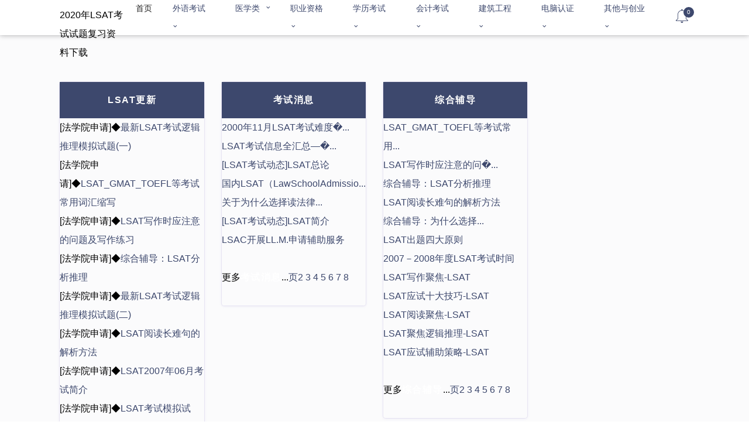

--- FILE ---
content_type: text/html
request_url: https://www.100test.com/blist87/
body_size: 6510
content:
<!DOCTYPE html>
<html>
<head>
<meta http-equiv="Content-Type" content="text/html; charset=utf-8">
<meta http-equiv="X-UA-Compatible" content="IE=edge">
<meta name="viewport" content="width=device-width,initial-scale=1">
<TITLE>2011年LSAT报名考试题查分-百考试题网11月7日</TITLE>
<META content="2020年LSAT报名指南查分复习资料考试经验考试题下载真题参考模拟题目2020" name=description>
<META content="2020,年,LSAT,考试题,下载,报名,查分,在线,真题,2020" name=keywords>
	
	<!-- Bootstrap -->
	<link href="/assets/css/bootstrap.min.css" rel="stylesheet">
	<!-- Fontawesome -->
	<link href="/assets/css/font-awesome.css" rel="stylesheet">
	<!-- Flaticons -->
	<link href="/assets/css/font/flaticon.css" rel="stylesheet">
	<!-- Swiper Slider -->
	<link href="/assets/css/swiper.min.css" rel="stylesheet">
	<!-- Pe-icons -->
	<link href="/assets/css/pe-icon-7-stroke.css" rel="stylesheet">
	<!-- Range Slider -->
	<link href="/assets/css/ion.rangeSlider.min.css" rel="stylesheet">
	<!-- magnific popup -->
	<link href="/assets/css/magnific-popup.css" rel="stylesheet">
	<link href="/assets/css/ekko-lightbox.css" rel="stylesheet">
	<!-- Nice Select -->
	<link href="/assets/css/nice-select.css" rel="stylesheet">
	<!-- Custom Stylesheet -->
	<link href="/assets/css/style.css" rel="stylesheet">
	<!-- Custom Responsive -->
	<link href="/assets/css/responsive.css" rel="stylesheet">
<script data-ad-client="ca-pub-6077456890089260" async src="https://pagead2.googlesyndication.com/pagead/js/adsbygoogle.js"></script>

</head>

<body>
	<!-- Navigation -->
	<header class="header">
		<div class="container-fluid custom-container">
			<div class="row">
				<div class="col-12">
					<div class="navigation">
						<div class="logo">
							2020年LSAT考试试题复习资料下载
						</div>
						<div class="main-navigation">
							<nav>
								<ul class="main-menu">

									<li class="menu-item"> <a href="/" class="text-light-black">首页</a>
									</li>
							

<li class="menu-item menu-item-has-children"><a href="class="text-light-black">外语考试</a>
        <ul class="sub-menu">
            <li class="menu-item menu-item-has-children"><a href="class="text-light-black">雅思考试</a>
        	 <ul class="sub-menu">
         	 <li class="menu-item"><a href="/blist5">雅思听力</a></LI>
         	 <li class="menu-item"><a href="/blist6">雅思阅读</a></LI>
        	  <li class="menu-item"><a href="/blist7">雅思写作</a></LI>
        	  <li class="menu-item"><a href="/blist8">雅思口语</a></LI>
        	  <li class="menu-item"><a href="/blist9">雅思预测</a></LI>
        	  <li class="menu-item"><a href="/blist4">真题回忆</a></LI>
         	 <li class="menu-item"><a href="/blist10">雅思基础</a></LI>
         	 <li class="menu-item"><a href="/blist11">雅思词汇</a></LI>
         	 </ul>
          </li>	
 <li class="menu-item menu-item-has-children"><A href="class="text-light-black">各语种外语学习</A>
         <ul class="sub-menu">
          <li class="menu-item"><a href="/list/slist753a1.htm">日语</a> </LI>
          <li class="menu-item"><a href="/list/slist754a1.htm">韩语</a></LI>
          <li class="menu-item"><a href="/list/slist755a1.htm">法语</a></LI>
          <li class="menu-item"><a href="/list/slist756a1.htm">德语</a></LI>
          <li class="menu-item"><a href="/list/slist757a1.htm">俄语</a></LI>
          <li class="menu-item"><a href="/list/slist758a1.htm">西班牙语</a></LI>
          <li class="menu-item"><a href="/list/slist759a1.htm">葡萄牙语</a></LI>
          <li class="menu-item"><a href="/list/slist760a1.htm">意大利语</a></LI>
          </ul>
</li>

          <li class="menu-item"><a href="/blist88">PETS</a></LI>
          <li class="menu-item"><a href="/blist82">CET3</a></LI>
          <li class="menu-item"><a href="/blist83">CET4四级</a></LI>
          <li class="menu-item"><a href="/blist84">CET6</a></LI>
          <li class="menu-item"><a href="/blist94">专四专八</a></LI>
          <li class="menu-item"><a href="/blist85">BEC</a></LI>
          <li class="menu-item"><a href="/blist81">托福</a></LI>
          <li class="menu-item"><a href="/blist86">GRE</a></LI>
          <li class="menu-item"><a href="/blist89">Gmat</a></LI>
          <li class="menu-item"><a href="/blist87">LSAT</a></LI>
          <li class="menu-item"><a href="/blist90">商业托福</a></LI>
          <li class="menu-item"><a href="/blist91">职称英语</a></LI>
          <li class="menu-item"><a href="/blist92">金融英语</a></LI>
          <li class="menu-item"><a href="/blist93">MSE</a></LI>
          <li class="menu-item"><a href="/blist95">口译笔译</a></LI>
          <li class="menu-item"><a href="/blist96">实用英语</a></LI>
          <li class="menu-item"><a href="/blist105">世界语</a></LI>
          </ul>
</li>		
 <li class="menu-item menu-item-has-children"><A href="class="text-light-black">医学类</a>
          <ul class="sub-menu">
          <li class="menu-item"><a href="/blist21">注册护士</a></LI>
          <li class="menu-item"><a href="/blist23">执业药师</a></LI>
          <li class="menu-item"><a href="/blist22">执业医师</a></LI>
           <li class="menu-item"><A href="/blist112">口腔职业医师考试</A></LI>
            </ul>
</li>		   
           

<li class="menu-item menu-item-has-children"><A href="class="text-light-black">职业资格</A>
          <ul class="sub-menu">
	<li class="menu-item"><a href="/blist26">公务员考试</a></LI>
          <li class="menu-item"><a href="/blist27">报关员考试</a></li>
          <li class="menu-item"><a href="/blist28">外销员</a></li>
          <li class="menu-item"><a href="/blist29">国际商务师</a></LI>
          <li class="menu-item"><a href="/blist30">报检员/货代资格</a></LI>
          <li class="menu-item"><a href="/blist31">物流师资格</a></LI>
          <li class="menu-item"><a href="/blist32">单证员</a></LI>
          <li class="menu-item"><a href="/blist25">领导公开选拔</a></LI>
          <li class="menu-item"><a href="/blist24">警察招考</a></LI>
          <li class="menu-item"><a href="/blist33">证券资格</a></LI>
          <li class="menu-item"><a href="/blist34">导游资格</a></LI>
          <li class="menu-item"><a href="/blist35">保险资格</a></LI>
          <li class="menu-item"><a href="/blist36">司法考试</a></LI>
          <li class="menu-item"><a href="/blist37">人力资源认证</a></LI>
          <li class="menu-item"><a href="/blist38">教师资格</a></LI>
          <li class="menu-item"><a href="/blist39">秘书资格</a></LI>
          <li class="menu-item"><a href="/blist40">电子商务师认证</a></LI>
          <li class="menu-item"><a href="/blist41">项目管理师</a></LI>
          <li class="menu-item"><a href="/blist115">电气工程师</a></LI>
          <li class="menu-item"><A href="/blist109" target="_blank">律师资格</A></LI>
          <li class="menu-item"><a href="/blist116">统计专业资格</a></LI>
          <li class="menu-item"><a href="/blist117">环境影响评价工程师</a></LI>
          <li class="menu-item"><a href="/blist118">房地产经济人</a></LI>
          <li class="menu-item"><a href="/blist119">土地登记代理人</a></LI>
          <li class="menu-item"><a href="/blist121">卫生专业技术资格</a></LI>
          <li class="menu-item"><A href="/blist114" target="_blank">房地产估价师</A></LI>
          </ul>
</li>

  <li class="menu-item menu-item-has-children"><A href="class="text-light-black">学历考试</A>
            <ul class="sub-menu">
	<li class="menu-item"><a href="/blist64">中考</a></LI>
          <li class="menu-item"><a href="/blist65">高考</a></LI>
          <li class="menu-item"><a href="/blist66">成人高考</a></LI>
          <li class="menu-item"><a href="/blist67">自学考试</a></LI>
          <li class="menu-item"><a href="/blist68">双学位</a></LI>
          <li class="menu-item"><a href="/blist80">法律硕士</a></LI>
          <li class="menu-item"><a href="/blist69">同等学历</a></LI>
          <li class="menu-item"><a href="/blist70">MBA</a></LI>
          <li class="menu-item"><a href="/blist71">EMBA</a></LI>
          <li class="menu-item"><a href="/blist72">MPA</a></LI>
          <li class="menu-item"><a href="/blist73">考研</a></LI>
          <li class="menu-item"><a href="/blist74">会计硕士</a></LI>
          <li class="menu-item"><a href="/blist75">在职硕士</a></LI>
          <li class="menu-item"><a href="/blist76">教育硕士</a></LI>
          <li class="menu-item"><a href="/blist77">工程硕士</a></LI>
          <li class="menu-item"><A href="/blist78">研修班</A></LI>
          <li class="menu-item"><A   href="/blist78">考博</A></LI>
          </ul>
</li>
      
  <li class="menu-item menu-item-has-children"><A href="class="text-light-black">会计考试</A>
          <ul class="sub-menu">
	 <li class="menu-item"><a href="/blist42">会计从业资格</a></LI>
          <li class="menu-item"><a href="/blist43">助理会计考试</a></LI>
          <li class="menu-item"><a href="/blist44">会计师考试</a></LI>
          <li class="menu-item"><a href="/blist45">注册会计师</a></LI>
          <li class="menu-item"><a href="/blist46">注册税务师</a></LI>
          <li class="menu-item"><a href="/blist47">资产评估师</a></LI>
          <li class="menu-item"><a href="/blist48">高级会计师</a></LI>
          <li class="menu-item"><a href="/blist49">经济师考试</a></LI>
          <li class="menu-item"><a href="/blist52">ACCA/CAT认证</a></LI>
          <li class="menu-item"><a href="/blist50">精算师</a></LI>
          <li class="menu-item"><a href="/blist53">国际内审师</a></LI>
         </ul>
</li>

<li class="menu-item menu-item-has-children"><A href="class="text-light-black">建筑工程</A>
           <ul class="sub-menu">
	<li class="menu-item"><a href="/blist54">一级建造师</a></LI>
          <li class="menu-item"><a href="/blist55">二级建造师考试</a></LI>
          <li class="menu-item"><a href="/blist56">造价工程师</a></LI>
          <li class="menu-item"><a href="/blist57">注册建筑师</a></LI>
          <li class="menu-item"><a href="/blist58">结构工程师</a></LI>
          <li class="menu-item"><a href="/blist59">监理工程师</a></LI>
          <li class="menu-item"><a href="/blist60">咨询工程师</a></LI>
          <li class="menu-item"><a href="/blist61">城市规划师</a></LI>
          <li class="menu-item"><a href="/blist62">安全工程师</a></LI>
          <li class="menu-item"><a href="/blist51">土地估价师</a></LI>
          <li class="menu-item"><a href="/blist63">岩土工程师</a></LI>
         </ul>
</li>

 <li class="menu-item menu-item-has-children"><A href="class="text-light-black">电脑认证</A>
            <ul class="sub-menu">
         <li class="menu-item"><a href="/blist97"> 计算机二级考试 </a></LI>
          <li class="menu-item"><a href="/blist98"> 一三四级 </a></LI>
          <li class="menu-item"><a href="/blist99">软件水平 </a></LI>
          <li class="menu-item"> <a href="/blist100">微软认证</a> </LI>
          <li class="menu-item"><a href="/blist101">思科认证 </a></LI>
          <li class="menu-item"><a href="/blist102">Oracle </a></LI>
          <li class="menu-item"><a href="/blist103">Linux </a></LI>
          <li class="menu-item"><a href="/blist104">JAVA </a></LI>
        </ul>
</li>

 <li class="menu-item menu-item-has-children"><A href="#">其他与创业</A>
           <ul class="sub-menu">
           <li class="menu-item"><A href="/blist125" target="_blank">学生创业</A></LI>
	<li class="menu-item"> <A href="/blist108" target="_blank">招聘就业</A></LI>
        </ul>
</li>


								</ul>
							</nav>
						</div>
						<div class="right-side-navigation">
							<ul>
							 <li class="hamburger-menu">
									<a href="#" class="menu-btn"> <span></span>
										<span></span>
										<span></span>
									</a>
							   </li>	
								
								<li class="wishlist">  <a href="#"><i class="pe-7s-bell"></i></a>
									<span class="cart">0</span>
								</li>
							
							</ul>
						</div>
					</div>
				</div>
			</div>
		</div>
	</header>
	<div class="main-sec"></div>

	<!-- Blog -->
	<section class="our-articles bg-light-theme section-padding ">
		<div class="container-fluid custom-container">
			<div class="row">
				
				<div class="col-xl-9 col-lg-8">
					<div class=" full-width">
							

						   <div class="row">
<div class='col-xl-4 col-lg-6 col-md-6'><div class='sa-causes-single sa-causes-single-2'><div class='btn-area text-center'><a class='btn-donation text-btn' href='#'>LSAT更新</a></div>
[法学院申请]◆<a href='/kao_ti2020/461/2021_2022__E6_9C_80_E6_96_B0LSAT_c87_461409.htm' target=_blank>最新LSAT考试逻辑推理模拟试题(一)</a><br>[法学院申请]◆<a href='/kao_ti2020/458/2021_2022_LSAT_GMAT__c87_458278.htm' target=_blank>LSAT_GMAT_TOEFL等考试常用词汇缩写</a><br>[法学院申请]◆<a href='/kao_ti2020/458/2021_2022_LSAT_E5_86_99_E4_BD_9C_c87_458277.htm' target=_blank>LSAT写作时应注意的问题及写作练习</a><br>[法学院申请]◆<a href='/kao_ti2020/458/2021_2022__E7_BB_BC_E5_90_88_E8_BE_85_E5_c87_458276.htm' target=_blank>综合辅导：LSAT分析推理</a><br>[法学院申请]◆<a href='/kao_ti2020/456/2021_2022__E6_9C_80_E6_96_B0LSAT_c87_456567.htm' target=_blank>最新LSAT考试逻辑推理模拟试题(二)</a><br>[法学院申请]◆<a href='/kao_ti2020/454/2021_2022_LSAT_E9_98_85_E8_AF_BB_c87_454543.htm' target=_blank>LSAT阅读长难句的解析方法</a><br>[法学院申请]◆<a href='/kao_ti2020/258/2021_2022_LSAT2007_E5_B9_c87_258596.htm' target=_blank>LSAT2007年06月考试简介</a><br>[法学院申请]◆<a href='/kao_ti2020/184/2021_2022_LSAT_E8_80_83_E8_AF_95_c87_184757.htm' target=_blank>LSAT考试模拟试题：LSAT的逻辑组题汇总</a><br>[法学院申请]◆<a href='/kao_ti2020/184/2021_2022__E8_AF_95_E9_A2_98_EF_BC_9A_E6_c87_184756.htm' target=_blank>试题：法学院入学考试全真试题测试汇总</a><br>[法学院申请]◆<a href='/kao_ti2020/184/2021_2022_LSAT_E8_80_83_E8_AF_95_c87_184755.htm' target=_blank>LSAT考试模拟试题：LSAT考试试题一</a><br> 

</div></div>


<div class='col-xl-4 col-lg-6 col-md-6'><div class='sa-causes-single sa-causes-single-2'><div class='btn-area text-center'>
<a class='btn-donation text-btn' href='/list/slist620a1.htm'>考试消息</a></div>
<a href='../kao_ti2020/124/2021_2022_2000_E5_B9_B411_E6_c87_124618.htm' target=_blank>2000年11月LSAT考试难度�...</a><br><a href='../kao_ti2020/124/2021_2022_LSAT_E8_80_83_E8_AF_95_c87_124617.htm' target=_blank>LSAT考试信息全汇总—�...</a><br><a href='../kao_ti2020/124/2021_2022__5BLSAT_E8_80_83_E8_AF_c87_124616.htm' target=_blank>[LSAT考试动态]LSAT总论</a><br><a href='../kao_ti2020/124/2021_2022__E5_9B_BD_E5_86_85LSAT_c87_124614.htm' target=_blank>国内LSAT（LawSchoolAdmissio...</a><br><a href='../kao_ti2020/124/2021_2022__E5_85_B3_E4_BA_8E_E4_B8_BA_E4_c87_124609.htm' target=_blank>关于为什么选择读法律...</a><br><a href='../kao_ti2020/124/2021_2022__5BLSAT_E8_80_83_E8_AF_c87_124606.htm' target=_blank>[LSAT考试动态]LSAT简介</a><br><a href='../kao_ti2020/124/2021_2022_LSAC_E5_BC_80_E5_B1_95_c87_124604.htm' target=_blank>LSAC开展LL.M.申请辅助服务</a><br><BR>更多<a class='btn-donation text-btn' href='/list/slist620a1.htm'>考试消息</a>...<a href='../list/slist620a2.htm'>页2</a> <a href='../list/slist620a3.htm'>3</a> <a href='../list/slist620a4.htm'>4</a> <a href='../list/slist620a5.htm'>5</a> <a href='../list/slist620a6.htm'>6</a> <a href='../list/slist620a7.htm'>7</a> <a href='../list/slist620a8.htm'>8</a><BR><BR>
</div></div><BR>
<div class='col-xl-4 col-lg-6 col-md-6'><div class='sa-causes-single sa-causes-single-2'><div class='btn-area text-center'>
<a class='btn-donation text-btn' href='/list/slist622a1.htm'>综合辅导</a></div>
<a href='../kao_ti2020/458/2021_2022_LSAT_GMAT__c87_458278.htm' target=_blank>LSAT_GMAT_TOEFL等考试常用...</a><br><a href='../kao_ti2020/458/2021_2022_LSAT_E5_86_99_E4_BD_9C_c87_458277.htm' target=_blank>LSAT写作时应注意的问�...</a><br><a href='../kao_ti2020/458/2021_2022__E7_BB_BC_E5_90_88_E8_BE_85_E5_c87_458276.htm' target=_blank>综合辅导：LSAT分析推理</a><br><a href='../kao_ti2020/454/2021_2022_LSAT_E9_98_85_E8_AF_BB_c87_454543.htm' target=_blank>LSAT阅读长难句的解析方法</a><br><a href='../kao_ti2020/184/2021_2022__E7_BB_BC_E5_90_88_E8_BE_85_E5_c87_184503.htm' target=_blank>综合辅导：为什么选择...</a><br><a href='../kao_ti2020/184/2021_2022_LSAT_E5_87_BA_E9_A2_98_c87_184502.htm' target=_blank>LSAT出题四大原则</a><br><a href='../kao_ti2020/184/2021_2022_2007_EF_BC_8D200_c87_184501.htm' target=_blank>2007－2008年度LSAT考试时间</a><br><a href='../kao_ti2020/184/2021_2022_LSAT_E5_86_99_E4_BD_9C_c87_184499.htm' target=_blank>LSAT写作聚焦-LSAT</a><br><a href='../kao_ti2020/184/2021_2022_LSAT_E5_BA_94_E8_AF_95_c87_184498.htm' target=_blank>LSAT应试十大技巧-LSAT</a><br><a href='../kao_ti2020/184/2021_2022_LSAT_E9_98_85_E8_AF_BB_c87_184496.htm' target=_blank>LSAT阅读聚焦-LSAT</a><br><a href='../kao_ti2020/184/2021_2022_LSAT_E8_81_9A_E7_84_A6_c87_184495.htm' target=_blank>LSAT聚焦逻辑推理-LSAT</a><br><a href='../kao_ti2020/184/2021_2022_LSAT_E5_BA_94_E8_AF_95_c87_184493.htm' target=_blank>LSAT应试辅助策略-LSAT</a><br><BR>更多<a class='btn-donation text-btn' href='/list/slist622a1.htm'>综合辅导</a>...<a href='../list/slist622a2.htm'>页2</a> <a href='../list/slist622a3.htm'>3</a> <a href='../list/slist622a4.htm'>4</a> <a href='../list/slist622a5.htm'>5</a> <a href='../list/slist622a6.htm'>6</a> <a href='../list/slist622a7.htm'>7</a> <a href='../list/slist622a8.htm'>8</a><BR><BR>
</div></div><BR>
<div class='col-xl-4 col-lg-6 col-md-6'><div class='sa-causes-single sa-causes-single-2'><div class='btn-area text-center'>
<a class='btn-donation text-btn' href='/list/slist624a1.htm'>考试经验</a></div>
<a href='../kao_ti2020/184/2021_2022_LSAT2006_E5_B9_c87_184416.htm' target=_blank>LSAT2006年12月考试简介</a><br><a href='../kao_ti2020/184/2021_2022_LSAT_E7_9A_84_E5_A4_8D_c87_184415.htm' target=_blank>LSAT的复习方法与心得-LSAT</a><br><a href='../kao_ti2020/184/2021_2022__E7_BD_91_E5_8F_8B_E6_94_AF_E6_c87_184413.htm' target=_blank>网友支招：早晚lsat法�...</a><br><a href='../kao_ti2020/184/2021_2022_LSAT_E9_98_85_E8_AF_BB_c87_184411.htm' target=_blank>LSAT阅读题考试指导</a><br><BR>更多<a class='btn-donation text-btn' href='/list/slist624a1.htm'>考试经验</a>...<a href='../list/slist624a2.htm'>页2</a> <a href='../list/slist624a3.htm'>3</a> <a href='../list/slist624a4.htm'>4</a> <a href='../list/slist624a5.htm'>5</a> <a href='../list/slist624a6.htm'>6</a> <a href='../list/slist624a7.htm'>7</a> <a href='../list/slist624a8.htm'>8</a><BR><BR>
</div></div><BR>  
<div class='col-xl-4 col-lg-6 col-md-6'><div class='sa-causes-single sa-causes-single-2'><div class='btn-area text-center'>
<a class='btn-donation text-btn' href='/list/slist621a1.htm'>报考指南</a></div>
<a href='../kao_ti2020/258/2021_2022_LSAT2007_E5_B9_c87_258596.htm' target=_blank>LSAT2007年06月考试简介</a><br><a href='../kao_ti2020/184/2021_2022__E4_B8_BA_E4_BB_80_E4_B9_88_E9_c87_184435.htm' target=_blank>为什么选择LSAT-LSAT</a><br><a href='../kao_ti2020/184/2021_2022_LSAT_E8_80_83_E8_AF_95_c87_184434.htm' target=_blank>LSAT考试总论-LSAT</a><br><a href='../kao_ti2020/184/2021_2022_LSAT_E7_9A_84_E4_B8_80_c87_184433.htm' target=_blank>LSAT的一分能为您的将�...</a><br><a href='../kao_ti2020/184/2021_2022_LSAT_E8_80_83_E8_AF_95_c87_184432.htm' target=_blank>LSAT考试全真试题四SECTION4</a><br><a href='../kao_ti2020/184/2021_2022_LSAT_E6_A8_A1_E6_8B_9F_c87_184431.htm' target=_blank>LSAT模拟试题：LSAT模拟�...</a><br><a href='../kao_ti2020/184/2021_2022_LSAT_E8_80_83_E8_AF_95_c87_184430.htm' target=_blank>LSAT考试全真题一SECTION4</a><br><a href='../kao_ti2020/184/2021_2022_LSAT_E8_80_83_E8_AF_95_c87_184429.htm' target=_blank>LSAT考试全真试题五SECTION2</a><br><a href='../kao_ti2020/184/2021_2022_LSAT_E8_80_83_E8_AF_95_c87_184428.htm' target=_blank>LSAT考试全真试题一SECTION2</a><br><a href='../kao_ti2020/184/2021_2022_LSAT_E8_80_83_E8_AF_95_c87_184427.htm' target=_blank>LSAT考试全真题一参考答案</a><br><a href='../kao_ti2020/184/2021_2022_LSAT_E8_80_83_E8_AF_95_c87_184426.htm' target=_blank>LSAT考试全真试题一SECTION3</a><br><a href='../kao_ti2020/184/2021_2022__5BLSAT_E8_80_83_E8_AF_c87_184425.htm' target=_blank>[LSAT考试动态]关于LSAT成绩</a><br><BR>更多<a class='btn-donation text-btn' href='/list/slist621a1.htm'>报考指南</a>...<a href='../list/slist621a2.htm'>页2</a> <a href='../list/slist621a3.htm'>3</a> <a href='../list/slist621a4.htm'>4</a> <a href='../list/slist621a5.htm'>5</a> <a href='../list/slist621a6.htm'>6</a> <a href='../list/slist621a7.htm'>7</a> <a href='../list/slist621a8.htm'>8</a><BR><BR>
</div></div><BR>
<div class='col-xl-4 col-lg-6 col-md-6'><div class='sa-causes-single sa-causes-single-2'><div class='btn-area text-center'>
<a class='btn-donation text-btn' href='/list/slist623a1.htm'>试题参考</a></div>
<a href='../kao_ti2020/461/2021_2022__E6_9C_80_E6_96_B0LSAT_c87_461409.htm' target=_blank>最新LSAT考试逻辑推理�...</a><br><a href='../kao_ti2020/456/2021_2022__E6_9C_80_E6_96_B0LSAT_c87_456567.htm' target=_blank>最新LSAT考试逻辑推理�...</a><br><a href='../kao_ti2020/184/2021_2022_LSAT_E8_80_83_E8_AF_95_c87_184757.htm' target=_blank>LSAT考试模拟试题：LSAT�...</a><br><a href='../kao_ti2020/184/2021_2022__E8_AF_95_E9_A2_98_EF_BC_9A_E6_c87_184756.htm' target=_blank>试题：法学院入学考试...</a><br><a href='../kao_ti2020/184/2021_2022_LSAT_E8_80_83_E8_AF_95_c87_184755.htm' target=_blank>LSAT考试模拟试题：LSAT�...</a><br><a href='../kao_ti2020/184/2021_2022_LSAT_E8_80_83_E8_AF_95_c87_184754.htm' target=_blank>LSAT考试模拟试题：LSAT�...</a><br><a href='../kao_ti2020/184/2021_2022_LSAT_E8_80_83_E8_AF_95_c87_184752.htm' target=_blank>LSAT考试模拟试题：LSAT�...</a><br><a href='../kao_ti2020/184/2021_2022_LSAT_E8_80_83_E8_AF_95_c87_184751.htm' target=_blank>LSAT考试模拟试题：LSAT�...</a><br><a href='../kao_ti2020/184/2021_2022_LSAT_E8_80_83_E8_AF_95_c87_184750.htm' target=_blank>LSAT考试模拟试题：LSAT�...</a><br><a href='../kao_ti2020/184/2021_2022_LSAT_E7_9C_9F_E9_A2_98_c87_184749.htm' target=_blank>LSAT真题作文:The_Tribune</a><br><a href='../kao_ti2020/184/2021_2022_LSAT_E6_A8_A1_E6_8B_9F_c87_184747.htm' target=_blank>LSAT模拟试题：LSAT模拟�...</a><br><a href='../kao_ti2020/184/2021_2022_LSAT_E6_A8_A1_E6_8B_9F_c87_184746.htm' target=_blank>LSAT模拟试题：LSAT模拟�...</a><br><BR>更多<a class='btn-donation text-btn' href='/list/slist623a1.htm'>试题参考</a>...<a href='../list/slist623a2.htm'>页2</a> <a href='../list/slist623a3.htm'>3</a> <a href='../list/slist623a4.htm'>4</a> <a href='../list/slist623a5.htm'>5</a> <a href='../list/slist623a6.htm'>6</a> <a href='../list/slist623a7.htm'>7</a> <a href='../list/slist623a8.htm'>8</a><BR><BR>
</div></div><BR>
<div class='col-xl-4 col-lg-6 col-md-6'><div class='sa-causes-single sa-causes-single-2'><div class='btn-area text-center'>
<a class='btn-donation text-btn' href='/list/slist625a1.htm'>法学院申请</a></div>
<a href='../kao_ti2020/184/2021_2022_LSAT_E5_92_8C_E7_BE_8E_c87_184699.htm' target=_blank>LSAT和美加法学院申请</a><br><a href='../kao_ti2020/184/2021_2022__E7_BE_8E_E5_9B_BD_E5_89_8D5_c87_184698.htm' target=_blank>美国前55名大学奖学金�...</a><br><a href='../kao_ti2020/184/2021_2022__E6_B3_95_E5_AD_A6_E9_99_A2_EF_c87_184697.htm' target=_blank>法学院：法学院的入学...</a><br><a href='../kao_ti2020/184/2021_2022__E7_BB_86_E8_AF_B4LSAT_c87_184695.htm' target=_blank>细说LSAT—美国法学院�...</a><br><a href='../kao_ti2020/123/2021_2022_LSAT_E6_A8_A1_E6_8B_9F_c87_123849.htm' target=_blank>LSAT模拟试题：LSAT模拟�...</a><br><a href='../kao_ti2020/123/2021_2022__E4_BD_8D_E5_A4_84_E5_A4_A9_E5_c87_123845.htm' target=_blank>位处天堂的一流学府：...</a><br><a href='../kao_ti2020/123/2021_2022__E7_BE_8E_E5_9B_BD_E6_9C_80_E5_c87_123839.htm' target=_blank>美国最好的法学院：耶...</a><br><a href='../kao_ti2020/123/2021_2022__E5_A6_82_E4_BD_95_E7_9C_8B_E5_c87_123837.htm' target=_blank>如何看待法律学校排名...</a><br><a href='../kao_ti2020/123/2021_2022__E6_B3_95_E5_AD_A6_E9_99_A2t_c87_123833.htm' target=_blank>法学院top20评点之firefly...</a><br><a href='../kao_ti2020/123/2021_2022_USNEWS2004_c87_123830.htm' target=_blank>USNEWS2004法律类百校排名</a><br><a href='../kao_ti2020/123/2021_2022_LLM_E5_92_8CJ_c87_123827.htm' target=_blank>LL.M.和J.D.孰优孰劣？谁...</a><br><a href='../kao_ti2020/123/2021_2022__E6_B3_95_E5_AD_A6_E9_99_A2_E5_c87_123824.htm' target=_blank>法学院入学申请指导：...</a><br><BR>更多<a class='btn-donation text-btn' href='/list/slist625a1.htm'>法学院申请</a>...<a href='../list/slist625a2.htm'>页2</a> <a href='../list/slist625a3.htm'>3</a> <a href='../list/slist625a4.htm'>4</a> <a href='../list/slist625a5.htm'>5</a> <a href='../list/slist625a6.htm'>6</a> <a href='../list/slist625a7.htm'>7</a> <a href='../list/slist625a8.htm'>8</a><BR><BR>
</div></div><BR>
					
						</div>
					</div>
					<div class="custom-pagination align-item-center">
						<nav aria-label="Page navigation example">
							<ul class="pagination">
								<li class="page-item">
									<a class="page-link" href="#" aria-label="Previous"> <span aria-hidden="true">«</span>
										<span class="sr-only">Previous</span>
									</a>
								</li>
								<li class="page-item"><a class="page-link" href="#">1</a>
								</li>
								<li class="page-item active"><a class="page-link" href="#">2</a>
								</li>
								<li class="page-item"><a class="page-link" href="#">3</a>
								</li>
								<li class="page-item">
									<a class="page-link" href="#" aria-label="Next"> <span aria-hidden="true">»</span>
										<span class="sr-only">Next</span>
									</a>
								</li>
							</ul>
						</nav>
					</div>
				</div>
			</div>
		</div>
	</section>
	<!-- footer -->
	<footer class="section-padding bg-light-theme pt-0 u-line bg-custom-primary">

	</footer>
	<div class="copyright bg-black">
		<div class="container-fluid custom-container">
			<div class="row">
				<div class="col-lg-4">
				
				</div>
				<div class="col-lg-4 text-center medewithlove align-self-center"> 
				</div>
				<div class="col-lg-4">
					<div class="copyright-text"> <span class="text-white">	新版网站调整中，如需联系我们，请Email: evisa2011#gmail.com   (#换@）  ---- Copyright &copy; 2000-2020.百考试题网  100Test.Com</span>
					</div>
				</div>
			</div>
		</div>
	</div>
	<!-- footer -->

	

	<!-- Place all Scripts Here -->
	<!-- jQuery -->
	<script src="/assets/js/jquery.min.js"></script>
	<!-- Popper -->
	<script src="/assets/js/popper.min.js"></script>
	<!-- Bootstrap -->
	<script src="/assets/js/bootstrap.min.js"></script>
	<!-- Range Slider -->
	<script src="/assets/js/ion.rangeSlider.min.js"></script>
	<!-- Swiper Slider -->
	<script src="/assets/js/swiper.min.js"></script>
	<!-- Nice Select -->
	<script src="/assets/js/jquery.nice-select.min.js"></script>
	<!-- magnific popup -->
	<script src="/assets/js/jquery.magnific-popup.min.js"></script>
	<script src="/assets/js/ekko-lightbox.min.js"></script>
	<!-- Maps -->
	<script src="https://ditu.google.cn/maps/api/js?key=AIzaSyDnd9JwZvXty-1gHZihMoFhJtCXmHfeRQg"></script>
	<!-- sticky sidebar -->

	<!-- goldenyears  Js -->
	<script src="/assets/js/main.js"></script>
	<!-- /Place all Scripts Here -->
<script defer src="https://static.cloudflareinsights.com/beacon.min.js/vcd15cbe7772f49c399c6a5babf22c1241717689176015" integrity="sha512-ZpsOmlRQV6y907TI0dKBHq9Md29nnaEIPlkf84rnaERnq6zvWvPUqr2ft8M1aS28oN72PdrCzSjY4U6VaAw1EQ==" data-cf-beacon='{"version":"2024.11.0","token":"72441945281545599e4687875fa62ea7","r":1,"server_timing":{"name":{"cfCacheStatus":true,"cfEdge":true,"cfExtPri":true,"cfL4":true,"cfOrigin":true,"cfSpeedBrain":true},"location_startswith":null}}' crossorigin="anonymous"></script>
</body>

</html>

--- FILE ---
content_type: text/html; charset=utf-8
request_url: https://www.google.com/recaptcha/api2/aframe
body_size: 267
content:
<!DOCTYPE HTML><html><head><meta http-equiv="content-type" content="text/html; charset=UTF-8"></head><body><script nonce="xIvH5i11bsFTgM2G_PFdkQ">/** Anti-fraud and anti-abuse applications only. See google.com/recaptcha */ try{var clients={'sodar':'https://pagead2.googlesyndication.com/pagead/sodar?'};window.addEventListener("message",function(a){try{if(a.source===window.parent){var b=JSON.parse(a.data);var c=clients[b['id']];if(c){var d=document.createElement('img');d.src=c+b['params']+'&rc='+(localStorage.getItem("rc::a")?sessionStorage.getItem("rc::b"):"");window.document.body.appendChild(d);sessionStorage.setItem("rc::e",parseInt(sessionStorage.getItem("rc::e")||0)+1);localStorage.setItem("rc::h",'1768675910024');}}}catch(b){}});window.parent.postMessage("_grecaptcha_ready", "*");}catch(b){}</script></body></html>

--- FILE ---
content_type: text/css
request_url: https://www.100test.com/assets/css/style.css
body_size: 25247
content:
@charset "utf-8";

/*
Theme Name: goldenyears  - Senior Care HTML5 Template.
Author: Slidesigma
Author URL: https://themeforest.net/user/slidesigma
Version: 1.0.0

%%%%%%% Table of CSS %%%%%%%

1.General code
    1.1 Typography
    1.2 Space margins and padding
    1.3 forms
    1.4 Buttons
    1.5 Section-Colors-&-Backgrounds
    1.6 Modal & popups
2.Homepages
    2.1 Navigation
    2.2 Categories
    2.3 Recent Order
    2.4 Explore Collection
    2.5 Page Banner
    2.6 Advertisement Slider
    2.7 Blog Section
    2.8 Footer
        2.8.1 Footer Top
    2.10 Copyright
3.Blog Grid
4.Ex Deals
7.List View
8.Login & register
9.Checkout
10.Final Order
12.About Us
*/

/*======================
1.General Code
========================*/

html {
	overflow-x: hidden;
}
button:focus,
*:focus {
	outline: none;
}
body {
	font-family: 'Open Sans', sans-serif;
	margin: 0px;
	padding: 0px;
	font-size: 16px;
	line-height: 2;
	font-weight: 400;
	color: #000000;
	background: #ffffff;
	transition: transform ease-in .4s;
	overflow: hidden;
}
button {
	background: transparent;
	border: none;
	padding: 0;
}
label {
	line-height: normal;
}
.align-item-center {
	display: flex;
	justify-content: center;
	align-items: center;
	text-align: center;
	flex-direction: column;
}
.p-relative {
	position: relative;
}
.after-none:after,
.none {
	display: none;
}
.custom-container {
	padding-right: 8%;
	padding-left: 8%;
}
.overlay {
	position: absolute;
	top: 0;
	left: 0;
	right: 0;
	width: 100%;
	height: 100%;
}
.overlay-3 {
	position: absolute;
	top: 0;
	left: 0;
	right: 0;
	width: 100%;
	height: 100%;
	background: #000;
	opacity: 0.5;
}
.overlay-bg {
	background: rgb(76, 40, 60);
	opacity: 0.8;
}
.overlay-bg-dark {
	background: #000000;
	opacity: 0.5;
	z-index: 2;
}
.transform-center.z-index-3 {
	z-index: 3;
}
.overlay-bg-img {
	background-image: url(../img/banner-2.png);
	background-position: center;
	backface-visibility: hidden;
	background-repeat: no-repeat;
	background-size: cover;
}
.overlay-bg-white {
	background: #ffffff;
	opacity: 0.5;
}
.overlay-2 {
	position: absolute;
	top: 0;
	left: 0;
	right: 0;
	width: 100%;
}
.transform-center {
	position: absolute;
	top: 50%;
	left: 0;
	right: 0;
	transform: translate(0%, -50%);
	z-index: 1;
}
.image-fit {
	width: 100%;
	height: 100%;
	object-fit: cover;
	object-position: center;
}
[class^="flaticon-"]:before,
[class*=" flaticon-"]:before {
	font-size: inherit;
	margin: 0;
}
.swiper-button-next,
.swiper-button-prev {
	box-shadow: 0 2px 14px 0px rgba(0, 0, 0, 0.1);
	width: 30px;
	height: 40px;
	background: #3D486D;
	border-radius: 10%;
	top: 52%;
	transform: translate(0%, -48%);
}
.swiper-button-next:after,
.swiper-button-prev:after {
	font-size: 14px;
	font-weight: 900;
	color: #59D9B1;
}
.swiper-button-next {
	right: 10px;
}
.swiper-button-prev {
	left: 10px;
}
.swiper-button-disabled {
	display: none;
}
.back-btn button {
	box-shadow: 0 2px 14px 0px rgba(0, 0, 0, 0.1);
	width: 36px;
	height: 36px;
	background: #fff;
	font-size: 16px;
	font-weight: 900;
	border-radius: 50%;
	text-align: center;
	display: flex;
	align-items: center;
	justify-content: center;
}
.u-line {
	border-bottom: 1px solid rgba(67, 41, 163, .2);
}
.banner-adv {
	position: relative;
	height: 70px;
	background: #59D9B1;
	width: 100%;
	overflow: hidden;
}
.banner-adv .text {
	text-align: center;
	position: absolute;
	top: 50%;
	left: 15px;
	right: 15px;
	transform: translateY(-50%);
	font-size: 18px;
	font-weight: 700;
	color: #fff;
	text-decoration: underline;
}
.banner-adv2 .close-banner,
.banner-adv .close-banner {
	cursor: pointer;
	position: absolute;
	right: 35px;
	top: 50%;
	transform: translateY(-50%);
	width: 40px;
	height: 40px;
	display: block;
	z-index: 9;
	color: #fff;
}
.banner-adv2 .close-banner:before,
.banner-adv2 .close-banner:after,
.banner-adv .close-banner:before,
.banner-adv .close-banner:after {
	border-bottom: 2px solid;
	content: "";
	position: absolute;
	left: 12px;
	top: 19px;
	width: 15px;
}
.banner-adv2 .close-banner:before,
.banner-adv .close-banner:before {
	transform: rotate(-45deg);
}
.banner-adv2 .close-banner:after,
.banner-adv .close-banner:after {
	transform: rotate(45deg);
}
.banner-adv2 .close-banner {
	display: none;
}
.banner-adv2 {
	position: relative;
	background: #fff;
	width: 100%;
	overflow: hidden;
}
.banner-adv2>img {
	width: 100%;
	height: 100%;
	object-fit: cover;
	object-position: center;
}
.banner-adv2 .text {
	text-align: center;
	position: absolute;
	top: 50%;
	left: 15px;
	right: 15px;
	transform: translateY(-50%);
	font-size: 18px;
	font-weight: 500;
	color: #fff;
	display: flex;
	align-items: center;
	justify-content: center;
	z-index: 1;
}
.banner-adv2 .text img {
	margin: 0 25px;
}
.z-index {
	z-index: 2;
}
#scrollstyle-4::-webkit-scrollbar-track {
	-webkit-box-shadow: inset 0 0 6px rgba(0, 0, 0, 0.3);
	background-color: #F5F5F5;
}
#scrollstyle-4::-webkit-scrollbar {
	width: 6px;
	background-color: #F5F5F5;
}
#scrollstyle-4::-webkit-scrollbar-thumb {
	background-color: #59D9B1;
}
.main-box {
	box-shadow: 0 0 0 1px rgba(67, 41, 163, .08), 0 1px 5px 0 rgba(67, 41, 163, .08);
	border-radius: 3px;
	background: #fff;
}
.section-header {
	margin: 0 auto;
	max-width: 660px;
	padding-bottom: 30px;
	text-align: center;
}
.section-header-left {
	margin: 0;
	text-align: left;
	max-width: 100%;
	padding-bottom: 30px;
}
.section-header-right {
	margin: 0 0 0 auto;
	text-align: right;
	max-width: 100%;
	padding-bottom: 30px;
}
.section-header-style-2 .header-title,
.section-header-left .header-title,
.section-header-right .header-title,
.section-header .header-title {
	font-size: 26px;
	font-weight: 600;
	margin-bottom: 0;
}
.section-header-style-2 {
	margin: 0 auto;
	max-width: 660px;
	padding-bottom: 40px;
	text-align: center;
}
.section-header-style-2 .sub-title {
	text-transform: uppercase;
	font-size: 18px;
	margin-bottom: 10px;
}
.full-height {
	height: 100%;
}
/*======================
1.1 Typography
========================*/

h1,
h2,
h3,
h4,
h5,
h6 {
	margin: 0 0 20px;
	font-family: 'Rubik', serif;
	font-weight: 500;
	color: #000000de;
}
h1 {
	font-size: 3.5vw;
	line-height: normal;
}
h2 {
	font-size: 48px;
}
h3 {
	font-size: 36px;
}
h4 {
	font-size: 30px;
}
h5 {
	font-size: 24px;
}
h6 {
	font-size: 21px;
}
p {
	font-size: 18px;
	line-height: 1.8;
	margin-bottom: 10px;
	font-family: 'Open Sans', sans-serif;
}
a {
	color: #3D486D;
	text-decoration: none;
	-webkit-transition: all .3s ease-in-out 0s;
	-o-transition: all .3s ease-in-out 0s;
	transition: all .3s ease-in-out 0s;
}
a:focus,
a:hover {
	color: #59D9B1;
	text-decoration: none;
	outline: 0;
}
dl,
ol,
ul {
	margin-top: 0;
	margin-bottom: 0;
	padding: 0;
}
ul li,
ol li {
	margin: 0px;
	padding: 0px;
	position: relative;
	list-style: none;
}
blockquote {
	font-size: 18px;
	background-color: #f4f4f4;
	position: relative;
	padding: 3rem;
	margin: 2rem 0;
	border: #4329a333 solid 1px;
}
blockquote p {
	font-size: 32px;
	line-height: 45px;
	font-style: italic;
	margin: 0;
	word-break: break-word;
}
blockquote h6 {
	color: #000;
	font-weight: 400;
	text-transform: uppercase;
	font-size: 18px;
}
img {
	max-width: 100%;
	width: auto;
	height: auto;
	border-radius: 3px;
	transition: 0.5s;
}
iframe {
	border: none;
	width: 100%;
}
table th,
table td {
	border: 1px solid #ccc;
	padding: 15px;
}
table {
	border: 1px solid #ccc;
	padding: 15px;
}
.parallax {
    position: relative;
    background-size: cover;
    background-position: center;
    background-repeat: no-repeat;
    background-attachment: fixed;
    transition: border 0.3s ease-in, box-shadow 0.3s ease-in, background 0.3s, opacity 0.3s ease-in;
    z-index: 1;
}
.fs-12 {
	font-size: 12px;
}
.fs-14 {
	font-size: 14px;
}
.fs-16 {
	font-size: 16px;
}
.fs-18 {
	font-size: 18px;
}
.fs-20 {
	font-size: 20px;
}
.fs-22 {
	font-size: 22px;
}
.fs-40 {
	font-size: 40px;
}
.fs-50 {
	font-size: 50px;
}
.fs-60 {
	font-size: 60px;
}
.fw-100 {
	font-weight: 100;
}
.fw-400 {
	font-weight: 400;
}
.fw-500 {
	font-weight: 500;
}
.fw-600 {
	font-weight: 600;
}
.fw-700 {
	font-weight: 900;
}
.title {
	display: flex;
	justify-content: space-between;
	align-items: center;
	flex-wrap: wrap;
}
.title-2 {
	display: flex;
	align-items: baseline;
}
.title-2 small {
	margin-left: 30px;
}
/*pagination*/

.custom-pagination {
	padding-top: 40px;
	display: flex;
	align-items: center;
	justify-content: center;
}
.custom-pagination .page-link {
	padding: 10px 20px;
	color: #59D9B1;
}
.custom-pagination .page-item .page-link:hover,
.custom-pagination .page-item.active .page-link {
	background: #59D9B1;
	color: #fff;
	border-color: #59D9B1;
}
/*======================
1.2 Space margins and padding
========================*/

.no-margin {
	margin: 0;
}
.no-padding {
	padding: 0;
}
.full-width {
	width: 100%;
}
.full-height {
	height: 100%;
}
.section-padding {
	padding: 80px 0;
}
.section-padding-top {
	padding-top: 80px;
}
.section-padding-bottom {
	padding-bottom: 80px;
}
.padding-10 {
	padding: 10px;
}
.padding-tb-10 {
	padding: 10px 0;
}
.padding-15 {
	padding: 15px;
}
.padding-20 {
	padding: 20px;
}
.main-sec {
	height: 60px;
	clear: both;
	width: 100%;
}
.mb-xl-20 {
	margin-bottom: 20px;
}
.pb-xl-20 {
	padding-bottom: 20px;
}
.mb-20 {
	margin-bottom: 20px;
}
.mb-30 {
	margin-bottom: 30px;
}
.mt-10 {
	margin-top: 10px;
}
.mb-23 {
	margin-bottom: 23px;
}
.mt-20 {
	margin-top: 20px;
}
.mt-25 {
	margin-top: 25px;
}
.mt-30 {
	margin-top: 30px;
}
.mt-60 {
	margin-top: 60px;
}
.center-block {
	margin: 0 auto;
}
.mtmb-spacing{
	margin-top: 20px;
	margin-bottom: 70px;
}
/*==================
1.3. Forms
====================*/

.form-control:focus {
	color: #495057;
	background-color: #fff;
	border-color: #495057bd;
	outline: 0;
	box-shadow: 0 0 0 0.2rem rgba(0, 123, 255, 0);
}
input[type=text]::placeholder {
	color: #000000de;
	font-size: 14px;
}
.form-control-submit {
	border: 1px solid #8f8fa1;
	border-radius: 4px;
	padding: 10px 16px;
	height: 100%;
}
label.custom-checkbox input,
label.custom-radio input {
	position: absolute;
	opacity: 0;
	cursor: pointer;
	height: 0;
	width: 0;
}
label.custom-checkbox,
label.custom-radio {
	display: block;
	position: relative;
	padding-left: 25px;
	margin-bottom: 10px;
	cursor: pointer;
	user-select: none;
	line-height: normal;
	font-size: 14px;
}
label.custom-checkbox:last-child,
label.custom-radio:last-child {
	margin-bottom: 10px;
}
/* Create a custom checkbox */

label.custom-checkbox .checkmark,
label.custom-radio .radio {
	position: absolute;
	top: 0;
	left: 0;
	border: 1px solid #d4d4db;
	width: 20px;
	height: 20px;
	background-color: #fff;
	border-radius: 4px;
}
/* On mouse-over, add a grey background color */

label.custom-checkbox:hover input ~ .checkmark,
label.custom-radio input:checked ~ .radio {
	background-color: #fff;
	border: 1px solid #3D486D;
}
/* When the checkbox is checked, add a blue background */

label.custom-checkbox input:checked ~ .checkmark,
label.custom-radio input:checked ~ .radio {
	background-color: #3D486D;
	border: 1px solid #3D486D;
}
/* Create the checkmark/indicator (hidden when not checked) */

.checkmark:after,
.radio:after {
	content: "";
	position: absolute;
	display: none;
}
/* Show the checkmark when checked */

label.custom-checkbox input:checked ~ .checkmark:after,
label.custom-radio input:checked ~ .radio:after {
	display: block;
}
/* Style the checkmark/indicator */

label.custom-checkbox .checkmark:after {
	left: 6px;
	top: 4px;
	width: 5px;
	height: 9px;
	border: solid #fff;
	border-width: 0 2px 2px 0;
	transform: rotate(45deg);
}
label.custom-radio .radio:after {
	left: 4px;
	top: 4px;
	width: 10px;
	height: 10px;
	border: 5px solid #fff;
	transform: rotate(90deg);
	display: block;
	border-radius: 4px;
}
/*==================
1.4. Buttons
====================*/

.btn-text {
	font-size: 14px;
	position: relative;
	pointer-events: visible;
	text-transform: capitalize;
	color: #fff;
}
.btn-text:before {
	bottom: -4px;
	left: 0;
	width: 100%;
	height: 2px;
	content: '';
	position: absolute;
	background-color: #fff;
}
.btn.btn-text-white:hover {
	color: #ffffff;
}
.btn.btn-text-white:hover:before {
	background-color: #ffffff;
}
.btn-text-white {
	color: #59D9B1;
}
.btn-text:hover {
	color: #59D9B1;
}
.btn-text-white::before,
.btn-text:hover:before {
	background-color: #59D9B1;
}
.btn-solid {
	font-family: 'Open Sans', sans-serif;
	padding: 0.4375rem 1.875rem 0.4375rem;
	display: inline-block;
	font-size: 0.875rem;
	color: #fff;
	letter-spacing: 0.5px;
	font-weight: 500;
	text-transform: uppercase;
	text-align: center;
	line-height: 1.75rem;
	position: relative;
	white-space: nowrap;
	z-index: 1;
	background: #3D486D;
	transition: all .5s ease;
	border-radius: 4px;
}
.btn-solid:hover{
	background-color: #59d9b1;
}
a.btn-solid:hover {
	color: #ffffff;
}
.btn-big {
	padding: 0.6875rem 1.875rem 0.625rem;
	font-size: 1rem;
}
[class*="btn"].with-line {
	padding-right: 30px;
}
[class*="btn"].with-line span,
.read-more {
	position: relative;
	padding-right: 25px;
	transition: all .5s ease;
}
[class*="btn"] span i,
.read-more:after {
	position: absolute;
	right: 0;
	top: 2px;
	transition: all .5s ease;
}
.btn-big i {
	font-size: 0.9375rem;
}
[class*="btn"] i {
	font-size: 0.8125rem;
	display: inline-block;
	vertical-align: middle;
}
[class*="btn"].with-line:hover span,
.read-more:hover {
	padding-right: 0;
	padding-left: 25px;
}
[class*="btn"].with-line:hover span i,
.read-more:hover:after {
	right: calc(100% - 15px);
}
/* Exta buttons */

.btn-first {
	display: inline-block;
	text-align: center;
	vertical-align: middle;
	user-select: none;
	background-color: transparent;
	border: 1px solid transparent;
	padding: 6px 16px 5px;
	font-size: 13px;
	line-height: 1.595;
	border-radius: .25rem;
	transition: color .15s ease-in-out, background-color .15s ease-in-out, border-color .15s ease-in-out, box-shadow .15s ease-in-out;
}
.white-btn {
	border-color: rgba(67, 41, 163, .2);
	background: #fff;
}
.white-btn:hover,
.white-btn:focus {
	border-color: #59D9B1;
}
.green-btn {
	color: #fff;
	background-color: #28a745;
	border-color: #28a745;
}
.green-btn:hover,
.green-btn:focus {
	border-color: #59D9B1;
	background: #fff;
	color: #59D9B1;
}
.paypal-btn {
	color: #fff;
	background-color: #ffc439;
	border-color: #ffc439;
}
.paypal-btn:hover,
.paypal-btn:focus {
	border-color: #ffc439;
	background: #ffc439;
	color: #fff;
}
.category-btn {
	display: inline-block;
	text-align: center;
	vertical-align: middle;
	user-select: none;
	background-color: #ffffff94;
	border: 1px solid transparent;
	padding: 8px 16px;
	font-size: 16px;
	line-height: 1.595;
	border-radius: .25rem;
	transition: color .15s ease-in-out, background-color .15s ease-in-out, border-color .15s ease-in-out, box-shadow .15s ease-in-out;
	color: #000;
	font-weight: 600;
}
.category-btn:hover,
.category-btn:focus {
	border-color: #59D9B1;
	background: #59D9B1;
	color: #fff;
}
.btn-second{
	display: inline-block;
	height: 50px;
	min-width: 150px;
	background: #59D9B1;
	color: #fff;
	text-align: center;
	line-height: 50px;
	font-weight: 600;
	border-radius: 4px;
	z-index: 1;
	position: relative;
	overflow: hidden;
	padding: 0 40px;
	vertical-align: middle;
	font-size: 16px;
}

.btn-second img,
.btn-second-2 img {
	float: left;
	left: -8px;
	position: relative;
	width: 22px;
	height: 22px;
}
.btn-submit {
	color: #fff;
	background: #59D9B1;
	border-color: #59D9B1;
}
.btn-submit:hover,
.btn-submit:focus {
	border-color: #3D486D;
	background-color: #3D486D;
	color: #fff;
}
.btn-facebook {
	color: #fff;
	background: #3b5998;
	border-color: #3b5998;
}
.btn-facebook:hover,
.btn-facebook:focus {
	border-color: #2d4373;
	background: #2d4373;
	color: #fff;
}
.btn-google {
	color: #fff;
	background: #4285f4;
	border-color: #4285f4;
}
.btn-google:focus,
.btn-google:hover {
	border-color: #1266f1;
	background: #1266f1;
	color: #fff;
}
span.circle-tag {
	height: 36px;
	width: 36px;
	background: #fff;
	border-radius: 50%;
	font-size: 16px;
	display: flex;
	align-items: center;
	justify-content: center;
	cursor: pointer;
}
span.square-tag>img,
span.rectangle-tag>img,
span.circle-tag>img {
	padding: 8px;
}
span.rectangle-tag {
	height: 30px;
	width: auto;
	border-radius: 3px;
	font-size: 12px;
	margin-right: 0;
	display: flex;
	align-items: center;
	justify-content: center;
	cursor: pointer;
	letter-spacing: 2px;
	padding: 0 8px;
}
span.rectangle-tag+span.rectangle-tag {
	margin: 0 2px;
}
span.square-tag {
	height: 35px;
	width: 40px;
	background: transparent;
	border-radius: 3px;
	font-size: 16px;
	margin-right: 0;
	display: flex;
	align-items: center;
	justify-content: center;
	cursor: pointer;
}
span.share-tag {
	height: 36px;
	width: 36px;
	background: #fff;
	border-radius: 50%;
	font-size: 16px;
	display: flex;
	align-items: center;
	justify-content: center;
	cursor: pointer;
}
span.deal-tag {
	border-radius: 3px;
	padding: 4px 10px;
	background-color: #fff;
	box-shadow: 0 1px 5px 0 rgba(66, 41, 163, .08), 0 0 0 1px rgba(66, 41, 163, .08);
}
span.add-product {
	border-radius: 50%;
	width: 25px;
	height: 25px;
	border: 1px solid #59D9B1;
	background-color: #fff;
	color: #59D9B1;
	box-shadow: 0 1px 5px 0 rgba(66, 41, 163, .08), 0 0 0 1px rgba(66, 41, 163, .08);
	display: flex;
	align-items: center;
	justify-content: center;
	cursor: pointer;
}
span.add-product i {
	font-size: 12px;
}
span.type-tag {
	padding: 3px 15px;
	position: absolute;
	bottom: 0;
	border-radius: 5px 5px 0px 0px;
	cursor: pointer;
}
.btn-text-dark {
	color: #3D486D;
}
.btn-text-dark:before {
	background-color: #3D486D;
}
/*==================
1.5. Section-Colors-&-Backgrounds
====================*/

.bg-light-white {
	background-color: #f4f4f4;
}
.bg-light-theme {
	background-color: #fbfbfc;
}
.bg-theme-primary {
	background-color: #f8f7f5;
}
.bg-light-green {
	background-color: #59D9B1;
}
.bg-red {
	background-color: #ff0000;
}
.bg-gradient-red {
	background-image: linear-gradient(to right, #f20000, #a20000);
}
.bg-yellow {
	background-color: #ffc000;
}
.bg-green {
	background-color: #4aa110;
}
.bg-gradient-green {
	background-image: linear-gradient(to bottom, #499a14, #476d2d);
}
.bg-gradient-orange {
	background-image: linear-gradient(to bottom, #c55a11, #ed7d31);
}
.bg-black {
	background-color: #000;
}
/*Colors*/

.text-light-black {
	color: #000000de;
}
.text-orange {
	color: #fb6100;
}
.text-custom-white {
	color: #ffffff;
}
.text-light-white {
	color: #6b6b83;
}
.text-dark-red {
	color: #59D9B1;
}
.text-dark-white {
	color: #00000059;
}
.text-yellow {
	color: #fcb71b;
}
.text-light-green {
	color: #59D9B1;
}
.text-success {
	color: #13aa37;
}
/*======================
1.6 Modal & Popups
========================*/

#offer .modal-dialog {
	max-width: 500px;
	margin: 1.75rem auto;
}
.modal.show .modal-dialog {
	-webkit-transform: none;
	transform: none;
}
#offer.modal {
	height: auto;
	top: 50%;
	left: 0%;
	right: 0;
	transform: translate(0%, -50%);
}
.offer-content {
	text-align: center;
	background-repeat: no-repeat;
	width: 100%;
	padding: 20px 10px 10px;
	position: relative;
	min-height: 100%;
	background: linear-gradient(0deg, #6a1d89a8, #6a1d89a8), url('../img/offer.jpg');
	background-size: cover;
}
#offer .modal-header .close {
	position: absolute;
	right: 0;
	padding: 20px;
	margin: 0;
}
.offer-content h2 {
	text-transform: uppercase;
	font-size: 50px;
}
.offer-content h2 small {
	display: block;
	font-size: 30px;
	text-transform: lowercase;
}
#address-box .modal-content,
#search-box .modal-content {
	min-height: 85vh;
	background: #fbfbfc;
}
#address-box .modal-header,
#search-box .modal-header {
	display: block;
	box-shadow: 0 0 0 1px rgba(67, 41, 163, .08), 0 1px 5px 0 rgba(67, 41, 163, .08);
}
#address-box .modal-header .close,
#search-box .modal-header .close {
	margin: 0;
	display: block;
	width: 100%;
	text-align: left;
	color: #59D9B1;
	opacity: 1;
	padding: 0;
	font-size: 35px;
	font-weight: 200;
	line-height: 1;
	margin-bottom: 20px;
}
#address-box .modal-title,
#search-box .modal-title {
	font-size: 20px;
}
#address-box .modal-body,
#search-box .modal-body {
	padding: 1rem 0;
}
.custom-accordion .card{
    background: #ffffff;
    border-color: #fff;
    border-radius: 0;
}
.custom-accordion .card .card-header{
    padding: 0;
    background: #ededed;
    border-color: #ededed;
    border-radius: 0;
}
.custom-accordion .card .card-header .collapsebtn{
        font-size: 16px;
    font-weight: 500;
    display: flex;
    white-space: nowrap;
    text-overflow: ellipsis;
    overflow: hidden;
    align-items: center;
    padding: 10px 15px;
    width: 100%;
    background: #59d9b1;
    color: #fff;
    cursor: pointer;
}
.custom-accordion .card .card-header .collapsebtn.collapsed{
    background: #3d486d;
    border-color: #3d486d;
    color: #fff;
}
.custom-accordion .card .card-header .collapsebtn:before{
    content: '-';
    background: #fff;
    color: #64dcb6;
    width: 20px;
    height: 20px;
    font-size: 20px;
    display: flex;
    align-items: center;
    line-height: 20px;
    justify-content: center;
    position: absolute;
    right: 15px;
}
.custom-accordion .card .card-header .collapsebtn.collapsed:before{
    content: '+';
    background: #59d9b1;
    color: #fff;
}
.custom-accordion .card .card-body{
    padding: 20px;
}
/*======================
2. Homepages
========================*/

/* Top-Navigation */

.top-header {
	background: #3D486D;
}
.top-left {
	float: left;
}
.top-left .top-info li {
	float: left;
	list-style: none;
	color: #231b0a;
	font-size: 14px;
	font-weight: 500;
	margin-right: 15px;
	padding: 10px 0;
}
.top-left .top-info li:last-child {
	margin-right: 0;
}
.top-right {
	float: right;
}
.top-right ul {
	float: left;
}
.top-right ul li {
	padding: 10px 5px;
}
.top-left ul li:hover a,
.top-right ul li:hover a {
	color: #ffffff;
}
.top-right ul li i {
	font-size: 18px;
	vertical-align: middle;
}
.top-right ul li:last-child {
	padding: 10px 0 10px 5px;
}
.top-right ul li a,
.top-info li a {
	color: #59D9B1;
}
.top-right .top-btn {
	margin-left: 15px;
}
.top-right .top-btn {
	float: right;
	color: #ffffff;
	padding: 10px 19px 12px 19px;
	background-color: rgba(0, 0, 0, 0.50);
}
/*Navigation*/

@keyframes fadeHeaderInDown {
	0% {
		opacity: 0;
		transform: translate3d(0, -100%, 0);
	}
	100% {
		opacity: 1;
		transform: translate3d(0, 0, 0);
	}
}
.header.sticky {
	animation-name: fadeHeaderInDown;
	position: fixed;
	top: 0;
	left: 0;
	right: 0;
	z-index: 22;
	animation-duration: 1s;
	animation-fill-mode: both;
}
.header {
	position: fixed;
	left: 0;
	z-index: 10;
	display: flex;
	align-self: center;
	align-items: center;
	width: 100%;
	height: 60px;
	transform: translateZ(0);
	transition: all .2s ease;
	box-shadow: 0 0 0 1px rgba(0, 0, 0, 0.01), 0 1px 8px 0 rgba(0, 0, 0, 0.25);
	background-color: #fff;
}
.header.not-fixed {
	position: relative;
}
.header .navigation {
	display: flex;
	align-items: center;
	justify-content: space-between;
}
.header .navigation .logo {
	width: 120px;
	height: 40px;
	margin: 10px 0;
	z-index: 10;
}
.main-navigation>nav>.main-menu {
	display: flex;
	align-items: center;
}
.main-navigation>nav>.main-menu>.menu-item {
	margin: 0 10px;
	padding: 15px 0;
}
.main-navigation>nav>.main-menu>.menu-item>a {
	font-weight: 500;
	font-size: 14px;
	padding: 0px 10px;
	text-transform: uppercase;
}
.main-navigation>nav>.main-menu>.menu-item>a:after {
	position: absolute;
	left: 0;
	right: 0;
	margin: auto;
	top: 2.5em;
	bottom: 0;
	width: 20%;
	height: 2px;
	background-color: #59D9B1;
	content: "";
	z-index: 1;
	opacity: 0;
	transition: all 0.3s
}
.main-navigation>nav>.main-menu>.menu-item:hover>a,
.main-navigation>nav>.main-menu>.menu-item.active>a {
	color: #59D9B1;
}
.main-navigation>nav>.main-menu>.menu-item.active>a:after,
.main-navigation>nav>.main-menu>.menu-item:hover>a:after {
	opacity: 1;
	width: calc(100%);
}
.menu-item-has-children>a>.arrow:after {
	display: inline-block;
	margin-left: .55em;
	content: "\e688";
	font-family: 'Pe-icon-7-stroke';
	font-weight: 900;
}
.menu-item-has-children>.sub-menu {
	position: absolute;
	top: 100%;
	left: 0;
	right: 0;
	transform: translateY(-10px);
	border-bottom: solid 2px #59D9B1;
	box-shadow: 0 2px 2px 1px rgba(0, 0, 0, .15);
	background: #fff;
	visibility: hidden;
	opacity: 0;
	transition: 0.3s;
	width: 250px;
}
.menu-item-has-children:hover>.sub-menu {
	border-top: 1px solid rgba(67, 41, 163, .2);
	opacity: 1;
	visibility: visible;
	z-index: 999;
	transform: translateY(0px);
	transition: 0.3s;
}
.menu-item-has-children.nav-postion:hover>.sub-menu {
	top: 0;
	transform: translateY(-100%);
}
.menu-item-has-children>.sub-menu>li.menu-item {
	padding: 0 10px;
}
.menu-item-has-children.nav-postion>.sub-menu>li.menu-item-has-children>.sub-menu {
	top: inherit;
}
.menu-item-has-children>.sub-menu>li.menu-item>a {
	display: block;
	padding: 10px;
	font-size: 15px;
	font-weight: 500;
	border-bottom: 1px solid rgba(67, 41, 163, .2);
	transition: 0.5s;
	white-space: nowrap;
	color: #000000de;
}
.menu-item-has-children>.sub-menu>li.menu-item:last-child>a {
	border: none;
}
.menu-item-has-children>.sub-menu>li.menu-item:hover>a {
	padding-left: 25px;
	transition: 0.5s;
	color: #59D9B1;
}
.menu-item-has-children>.sub-menu>li.menu-item-has-children>a>.arrow {
	position: absolute;
	right: 10px;
	transform: rotate(-90deg);
}
.menu-item-has-children>.sub-menu>li.menu-item-has-children>a>.arrow:after {
	display: inline-block;
	margin-left: 0;
	content: "\e688";
	font-family: 'Pe-icon-7-stroke';
	font-weight: 900;
}
.menu-item-has-children>.sub-menu>li.menu-item-has-children>.sub-menu {
	left: 100%;
	top: -3%;
}
.header .navigation .right-side-navigation ul {
	display: flex;
	align-items: center;
}
.header .navigation .right-side-navigation ul li {
	margin-left: 20px;
}
.header .navigation .right-side-navigation ul li a {
	font-size: 26px;
}
.header .navigation .right-side-navigation ul li.user-details>a {
	display: flex;
	align-items: center;
}
.header .navigation .right-side-navigation ul li.user-details span {
	font-size: 12px;
	margin-left: 10px;
}
.header .navigation .right-side-navigation ul li .cart {
	width: 18px;
	height: 18px;
	border-radius: 50%;
	background: #3D486D;
	color: #fff;
	display: flex;
	align-items: center;
	justify-content: center;
	font-size: 10px;
	top: 8px;
	position: absolute;
	right: -8px;
}
.header .navigation .right-side-navigation .hamburger-menu {
	display: none;
	align-items: center;
	cursor: pointer;
}
.header .navigation .right-side-navigation .hamburger-menu .menu-btn {
	transition: 0.3s;
}
.header .navigation .right-side-navigation .hamburger-menu .menu-btn span {
	background: #59D9B1;
	height: 2px;
	width: 25px;
	margin-bottom: 5px;
	display: block;
	transition: 0.3s;
}
.header .navigation .right-side-navigation .hamburger-menu .menu-btn span:last-child {
	margin-bottom: 0;
}
.header .navigation .right-side-navigation .hamburger-menu .menu-btn.active {
	position: relative;
	top: -4px;
	transition: 0.3s;
}
.header .navigation .right-side-navigation .hamburger-menu .menu-btn.active span:first-child {
	transform: rotate(45deg);
	transition: 0.3s;
	position: relative;
	top: 7.4px;
	background-color: #59D9B1;
}
.header .navigation .right-side-navigation .hamburger-menu .menu-btn.active span:nth-child(2) {
	display: none;
}
.header .navigation .right-side-navigation .hamburger-menu .menu-btn.active span:last-child {
	transform: rotate(-45deg);
	transition: 0.3s;
	background-color: #59D9B1;
}
.video-banner {
	position: relative;
	background-color: black;
	width: 100%;
	height: 100%;
	overflow: hidden;
}
.video-banner video {
	position: absolute;
	top: 50%;
	left: 50%;
	min-width: 100%;
	min-height: 100%;
	width: auto;
	height: auto;
	z-index: 0;
	-ms-transform: translateX(-50%) translateY(-50%);
	-moz-transform: translateX(-50%) translateY(-50%);
	-webkit-transform: translateX(-50%) translateY(-50%);
	transform: translateX(-50%) translateY(-50%);
}
.section-block {
	max-width: 420px;
	margin: 0 auto;
}
/* banner-3 */

.home-3-banner .banner-left {
	position: relative;
}
.home-3-banner .banner-left .video-icon {
	position: absolute;
	top: 50%;
	right: -25px;
	z-index: 3;
}
.home-3-banner .banner-left .video-icon i {
	color: #fff;
	background: #000000;
	border-radius: 50%;
	padding: 20px;
	width: 50px;
	height: 50px;
	line-height: 12px;
	text-align: center;
	-webkit-animation: animate2 3s linear infinite;
	animation: animate2 3s linear infinite;
}
/*Categories*/

.browse-cat .categories {
	text-align: center;
	display: block;
}
.browse-cat .categories span {
	transition: all .2s ease-in-out;
}
.browse-cat .categories:hover span {
	color: #59D9B1;
}
.browse-cat .categories div > img {
	transition: all .2s ease-in-out;
}
.browse-cat .categories:hover div > img {
	transform: scale(0.9);
}
.browse-cat .categories .icon {
	margin: 0 auto;
	text-align: center;
	display: flex;
	align-items: center;
	justify-content: center;
	border-radius: 50%;
	width: 125px;
	height: 125px;
}
.browse-cat .categories .icon2 {
	width: 100%;
	height: 100%;
}
.browse-cat .categories .icon i {
	font-size: 45px;
}
.browse-cat .categories .icon img {
	width: 100%;
	height: 100%;
	object-fit: cover;
	object-position: center;
	border-radius: 50%;
}
.browse-cat .categories .cat-name {
	padding: 5px 0;
	display: block;
	font-size: 14px;
  font-weight: 600;
}
.browse-cat-2 .categories .icon {
	position: relative;
}
.browse-cat-2 .categories .icon img {
	border-radius: 0;
}
.browse-cat-2 .categories .icon .product-addbtn {
	position: absolute;
	bottom: 10px;
	right: 10px;
}
.browse-cat-2 .categories .icon .product-addbtn span i {
	font-size: 12px;
}
/* Categories-2 */

.category-block {
	position: relative;
}
.list-adv2 .category-block {
	margin: 0 -15px 0px;
}
.adv-thumb-link {
	display: block;
	overflow: hidden;
	position: relative;
}
.fade-out-in .adv-thumb-link::before,
.fade-out-in .adv-thumb-link::after,
.fade-in-out .adv-thumb-link::before,
.fade-in-out .adv-thumb-link::after,
.overlay-image .adv-thumb-link::after {
	position: absolute;
	top: 0;
	left: 0;
	bottom: 0;
	right: 0;
	content: "";
	background: rgba(0, 0, 0, 0.1);
	opacity: 0;
	z-index: 1;
	transition: all 0.5s ease-out 0s;
	-webkit-transition: all 0.5s ease-out 0s;
}
.fade-out-in .adv-thumb-link::before,
.fade-out-in .adv-thumb-link::after,
.fade-in-out .adv-thumb-link::before,
.fade-in-out .adv-thumb-link::after,
.overlay-image .adv-thumb-link::after {
	position: absolute;
	top: 0;
	left: 0;
	bottom: 0;
	right: 0;
	content: "";
	background: rgba(76, 40, 60, 0.55);
	opacity: 0.5;
	z-index: 1;
	transition: all 0.5s ease-out 0s;
	-webkit-transition: all 0.5s ease-out 0s;
}
.adv-thumb-link > img {
	display: block;
	width: 100%;
	transition: all 0.5s ease-out 0s;
	-webkit-transition: all 0.5s ease-out 0s;
}
.item-adv2 .banner-info {
	top: auto;
	bottom: 60px;
	padding: 0 15px;
}
.banner-info {
	bottom: 0;
	left: 0;
	margin: auto;
	position: absolute;
	right: 0;
	top: 0;
	z-index: 9;
}
.font-italic {
	font-style: italic;
}
.title30 {
	font-size: 30px;
}
.item-adv2 .banner-info p {
	max-width: 270px;
	margin: 14px auto 22px;
}
.opaci {
	opacity: 0.8;
}
.fade-out-in:hover .adv-thumb-link::before {
	opacity: 1;
	top: 50%;
	bottom: 50%;
}
.white-block a.btn-text:hover {
	color: #000000;
}
.white-block a.btn-text:hover::before {
	background-color: #000000;
}
/*Recent Order*/

.product-box {
	position: relative;
	border-radius: 4px;
	background: #fff;
	box-shadow: 0 0 0 1px rgba(67, 41, 163, .08), 0 1px 5px 0 rgba(67, 41, 163, .08);
	margin-bottom: 20px;
}
.product-box-3 {
	position: relative;
	border-radius: 4px;
	background: #fff;
	box-shadow: 0 0 0 1px rgba(67, 41, 163, .08), 0 1px 5px 0 rgba(67, 41, 163, .08);
}
.swiper-slide .testimonial-wrapper,
.swiper-slide .product-box-3,
.swiper-slide .product-box {
	margin: 4px;
}
.product-box-3:hover,
.product-box:hover {
	box-shadow: 0 0 0 1px rgba(76, 40, 60, 0.32), 0 1px 5px 0 rgb(61, 72, 109);
}
.product-box-3 .product-img,
.product-box .product-img {
	position: relative;
	overflow: hidden;
}
.product-box-3 .product-caption,
.product-box .product-caption {
	overflow: hidden;
	text-overflow: ellipsis;
	padding: 15px;
	width: 100%;
}
.product-box .product-img a img {
	object-fit: scale-down;
	transform: scale(0.9);
	transition-duration: .4s;
}
.product-box:hover .product-img a img {
	transform: scale(1);
}
.product-box .product-caption .title-box {
	display: flex;
	align-items: center;
	justify-content: space-between;
	margin-bottom: 5px;
}
.product-box .product-caption .product-title {
	margin-bottom: 0px;
}
.product-box .product-caption p {
	font-size: 12px;
}
.product-box .product-caption .product-btn {
	margin-top: 10px;
}
.product-box .product-img .product-tags .custom-tag,
.product-box .product-img .product-tags {
	display: flex;
	align-items: center;
	justify-content: start;
}
.product-box .product-img .product-tags>span:first-child {
	position: absolute;
	top: 10px;
	right: 10px;
}
.product-box .product-caption .product-details {
	display: flex;
	flex-wrap: wrap;
	align-items: center;
	justify-content: space-between;
}
.product-box .product-caption .product-details span {
	display: block;
	line-height: normal;
}
.product-box .product-caption .product-footer {
	margin-top: 10px;
	display: flex;
	align-items: center;
	justify-content: flex-start;
}
.product-box .product-footer-2 {
	display: flex;
	align-items: center;
	justify-content: space-between;
	background: #fbfbfc;
	padding: 12px 10px;
}
.product-box .product-rating i {
	color: #ffa900;
}
.product-box .product-img .product-action {
	position: absolute;
	left: 0px;
	right: 0;
	display: -webkit-box;
	display: -webkit-flex;
	display: -ms-flexbox;
	display: flex;
	top: 50%;
	-webkit-transform: translateY(-50%);
	-ms-transform: translateY(-50%);
	transform: translateY(-50%);
	-webkit-box-pack: center;
	-webkit-justify-content: center;
	-ms-flex-pack: center;
	justify-content: center;
	z-index: 1;
}
.product-box .product-img .product-action i {
	font-size: 20px;
	border: 1px solid #fff;
	padding: 15px;
}
.product-box .product-img .product-action i:hover {
	border: 1px solid #fff;
	background-color: #fff;
	color: #000;
}
.product-box .product-img .product-action i {
	color: red;
}
.product-box .product-img .product-action a {
	margin: 0px 4px 0px 4px;
	visibility: hidden;
	transition: 0.3s;
}
.product-box .product-img:hover .product-action a {
	visibility: visible;
	transition: 0.3s;
}
.product-box .product-img .product-badge {
	position: absolute;
	color: #fff;
	top: 0px;
	left: 0px;
	font-size: 15px;
	z-index: 1;
}
.product-box .product-img .product-badge .badge {
	background-color: red;
}
.product-box .product-money .text-price {
	text-decoration: line-through;
	color: gray;
}
.product-box {
	-webkit-animation-name: zoomIn;
	animation-name: zoomIn;
	-webkit-animation-duration: 1s;
	animation-duration: 1s;
}
/* Product badge */

.product-label {
	background: #28a745;
	border-radius: 5px;
	color: #fff;
	font-size: 12px;
	font-weight: 400;
	left: 10px;
	line-height: 1;
	min-width: 46px;
	padding: 4px 12px;
	position: absolute;
	text-align: center;
	text-transform: capitalize;
	z-index: 3;
}
.product-label span {
	display: block;
}
.product-label:nth-child(2) {
	top: 40px;
}
.product-label:nth-child(1) {
	top: 10px;
}
.product-label.discount {
	background-color: #59D9B1;
}
.product-label.nonveg {
	background-color: red;
}
.product-caption .product-category a {
	font-size: 14px;
	line-height: 1;
	color: #777777;
	text-transform: capitalize;
}
/* Cart-hover button */

.cart-hover {
	bottom: 0;
	left: 0;
	right: 0;
	position: absolute;
	text-align: center;
	opacity: 0;
	visibility: hidden;
	-webkit-transition: 0.4s;
	-o-transition: 0.4s;
	transition: 0.4s;
}
.product-box:hover .cart-hover {
	bottom: 0px;
	opacity: 1;
	visibility: visible;
}
.btn-cart {
	width: 100%;
	display: inline-block;
	border-radius: 0;
	border-color: transparent;
	text-transform: capitalize;
	background: #3D486D;
	color: #fff;
	padding: 10px 15px;
}
.btn-cart:hover {
	color: #fff;
	background-color: #59D9B1;
}
/* Button Group */

.button-group {
	right: 15px;
	top: 15px;
	position: absolute;
}
.product-box:hover .button-group a {
	opacity: 1;
	visibility: visible;
	-webkit-transform: scale(1);
	-ms-transform: scale(1);
	transform: scale(1);
}
.button-group a {
	width: 38px;
	height: 38px;
	display: block;
	font-size: 18px;
	line-height: 42px;
	color: #fff;
	text-align: center;
	border-radius: 50%;
	margin-bottom: 10px;
	background-color: #59D9B1;
	-webkit-transform: scale(0.6);
	-ms-transform: scale(0.6);
	transform: scale(0.6);
	-webkit-transition: 0.4s;
	-o-transition: 0.4s;
	transition: 0.4s;
	opacity: 0;
	visibility: hidden;
}
/* Hot Details */

.banner-statistics {
	position: relative;
	overflow: hidden;
}
.banner-statistics img {
	-webkit-transition: 0.3s;
	transition: 0.3s;
}
.banner-statistics:hover img {
	transform: scale(1.1);
}
.banner-statistics::before {
	position: absolute;
	content: "";
	width: 100%;
	height: 100%;
	background: rgba(76, 40, 60, 0.69);
	top: 0;
	left: 0;
	-webkit-transition: 0.3s;
	transition: 0.3s;
	opacity: 0.8;
	pointer-events: none;
	z-index: 1;
}
.banner-statistics.dontaion-promo::before {
	background: rgb(209, 162, 132);
}
.banner-statistics:hover .promo-lines::before,
.banner-statistics:hover .promo-lines::after {
	transform: scale(1);
	-webkit-transform: scale(1);
}
.banner-statistics .promo-lines:before {
	position: absolute;
	top: 20px;
	bottom: 20px;
	left: 10px;
	right: 10px;
	content: "";
	border-top: 1px solid rgb(76, 40, 60);
	border-bottom: 1px solid rgb(76, 40, 60);
	z-index: 1;
	transform: scaleX(0);
	-webkit-transform: scaleX(0);
	transition: all 0.5s ease-out 0s;
	-webkit-transition: all 0.5s ease-out 0s;
}
.banner-statistics .promo-lines:after {
	position: absolute;
	top: 10px;
	bottom: 10px;
	left: 20px;
	right: 20px;
	content: "";
	border-left: 1px solid rgb(76, 40, 60);
	border-right: 1px solid rgb(76, 40, 60);
	z-index: 1;
	transform: scaleY(0);
	-webkit-transform: scaleY(0);
	transition: all 0.5s ease-out 0s;
	-webkit-transition: all 0.5s ease-out 0s;
}
.banner-statistics:hover::before {
	opacity: 1;
	background: rgba(248, 247, 245, 0.28);
}
.banner-content {
	left: 55px;
	top: 50%;
	position: absolute;
	pointer-events: none;
	-webkit-transform: translateY(-50%);
	-ms-transform: translateY(-50%);
	transform: translateY(-50%);
	z-index: 2;
}
.banner-text1 {
	font-size: 15px;
	line-height: 1.1;
	color: #59D9B1;
	text-transform: uppercase;
}
.banner-text2 {
	-webkit-transition: 0.4s;
	-o-transition: 0.4s;
	transition: 0.4s;
}
.banner-text2 span {
	display: block;
}
/*our-products*/

.our-product .product-box .product-clearfix .price-old {
	font-size: 12px;
	color: gray;
	text-decoration: line-through;
}
.our-product .product-box .product-clearfix .price-new {
	padding: 0 5px;
	color: #59D9B1;
	font-size: 12px;
}
.our-product .product-box .product-links {
	position: absolute;
	top: 50%;
	left: 0;
	right: 0;
	font-size: 30px;
	transform: translateY(-50%);
	visibility: hidden;
}
.product-cart {
	align-items: center;
}
.our-product .product-box .product-button a {
	border: 1px solid #59D9B1;
	font-size: 14px;
}
.our-product .product-box .product-button {
	position: absolute;
	left: 0;
	right: 0;
	bottom: 30px;
	visibility: hidden;
	transition: 0.1s;
}
.our-product .product-box:hover .product-button {
	visibility: visible;
	transition: 0.1s;
}
.our-product .product-box .product-links a i {
	color: red;
}
.our-product .product-box:hover .product-links {
	visibility: visible;
	transition: 0.1s;
}
.our-product .product-box .product-badge-1 {
	position: absolute;
	color: #fff;
	top: 12px;
	right: 10px;
	font-size: 15px;
	z-index: 1;
	border: 3px;
}
.our-product .product-box .product-badge-1 span {
	background-color: #40e240;
}
/*Our products*/

/*featured-product*/

.featured-product {
	position: relative;
	border-radius: 4px;
	background: #fff;
	box-shadow: 0 0 0 1px rgba(67, 41, 163, .08), 0 1px 5px 0 rgba(67, 41, 163, .08);
	margin: 3px;
}
.featured-product:hover {
	box-shadow: 0 0 0 1px rgba(67, 41, 163, .2), 0 1px 5px 0 rgba(67, 41, 163, .2);
}
.featured-product .featured-product-details {
	padding: 15px;
	display: flex;
}
.featured-product .featured-product-details .pro-logo {
	width: 64px;
	height: 64px;
	overflow: hidden;
	flex-shrink: 0;
	background-color: #fff;
	box-shadow: 0 1px 5px 0 rgba(66, 41, 163, .08), 0 0 0 1px rgba(66, 41, 163, .08);
	margin-right: 15px;
}
.featured-product .featured-product-details .pro-title {
	max-width: 200px;
}
/*product-box-3*/

.product-box-3 .product-caption ul {
	display: flex;
	flex-wrap: wrap;
}
.product-box-3 .product-caption ul.food-type li {
	padding: 0 7px;
	position: relative;
	margin-bottom: 10px;
}
.product-box-3 .product-caption ul.food-type li:after {
	content: '';
	background: #6b6b83;
	width: 3px;
	height: 3px;
	display: block;
	border-radius: 50%;
	position: absolute;
	top: 50%;
	right: 0;
	transform: translate(0px, -50%);
}
.product-box-3 .product-caption ul.food-type li:first-child {
	padding-left: 0;
}
.product-box-3 .product-caption ul.food-type li:last-child:after {
	display: none;
}
.product-box-3 .product-caption ul.food-description li {
	background-color: #F6F6F6;
	padding: 2px 8px;
	margin-right: 8px;
}
/*Explore Collection*/

.ex-collection-box {
	position: relative;
	overflow: hidden;
	cursor: pointer;
}
.ex-collection-box:hover img {
	transform: scale(1.1);
	transition: 0.5s;
}
.ex-collection .category-type a {
	position: absolute;
	bottom: 0;
	margin-bottom: 15px;
	margin-left: 21px;
	z-index: 1;
}
.ex-collection .ex-content {
	position: absolute;
	top: 50%;
	left: 0;
	right: 0;
	transform: translate(0%, -50%);
	padding: 0 40px;
	max-width: 750px;
	margin: 0 auto;
	word-wrap: break-word;
	justify-content: space-between;
	color: #fff;
}
.ex-collection .ex-content h4:after {
	content: '';
	position: absolute;
	border-right: 1px solid #000;
}
.ex-collection .ex-content p {
	font-size: 20px;
	font-weight: 500;
}
.ex-collection .ex-content p span {
	font-weight: 500;
}
.ex-collection .line {
	position: absolute;
	width: 55px;
	height: 3px;
	background: #fff;
	top: 26px;
	left: 40px;
}
.large-product-box {
	position: absolute;
	top: 0;
	height: 100%;
	bottom: 0;
	overflow: hidden;
	right: 15px;
	left: 15px;
}
.large-product-box .category-type a {
	left: 15px;
	width: auto;
	right: 15px;
	margin-bottom: 35px;
}
/*Page Banner*/

.banner-1 {
	height: 700px;
	width: 100%;
}
.banner-1 img {
	width: 100%;
	height: 100%;
	object-fit: cover;
	object-position: center;
}
.banner-1 .content-wrapper {
	box-shadow: 0 0 0 1px rgba(67, 41, 163, .08), 0 1px 5px 0 rgba(67, 41, 163, .08);
	border-radius: 3px;
}
.banner-1 .content-wrapper .content-box .input-group {
	margin: 0 -8px;
}
.banner-1 .content-wrapper .content-box .input-group-prepend {
	height: 48px;
	min-width: 44px;
	flex-basis: 44px;
	border: 1px solid #8f8fa1;
	border-left: 0;
	border-radius: 0px 4px 4px 0;
	display: none;
}
.banner-1 .content-wrapper .content-box .input-group-prepend .input-group-text {
	line-height: 1.5;
	font-size: 20px;
	background: transparent;
	border: none;
}
.banner-1 .content-wrapper .content-box .input-group .input-group2 {
	display: flex;
}
.banner-1 .content-wrapper .content-box .input-group .input-group2,
.banner-1 .content-wrapper .content-box .input-group-append {
	padding: 0 8px;
}
.banner-1 .right-side-content h1 {
	font-size: 60px;
	line-height: 1.2;
}
/*Advertisement Slider*/

.advertisement-slider {
	height: 100%;
}
.advertisement-slider .swiper-wrapper .swiper-slide .large-product-box {
	position: relative;
	top: 0;
	right: 0;
	left: 0;
}
.advertisement-slider .swiper-wrapper .swiper-slide .large-product-box .content-wrapper {
	z-index: 1;
	position: absolute;
	bottom: 20px;
}
.advertisement-slider .swiper-wrapper .swiper-slide .large-product-box .tag-box {
	position: absolute;
	top: 20px;
	z-index: 1;
}
.advertisement-banner {
	background-image: url("../img/donate.jpg");
	background-position: center;
	background-repeat: no-repeat;
	background-attachment: fixed;
	position: relative;
}
.advertisement-banner-1:before {
	content: "";
	position: absolute;
	height: 100%;
	width: 100%;
	display: block;
	top: 0;
	left: 0;
	background: linear-gradient(to right, rgb(60, 71, 107) 20%, rgba(55, 66, 99, 0.88) 50%, rgba(250, 250, 250, 0.1) 80%, rgba(250, 250, 250, 0) 100%);
}
.center-bg-effect:before {
	content: '';
	position: absolute;
	width: 100%;
	height: 100%;
	top: 0;
	left: 0;
	bottom: 0;
	top: 0;
	background: linear-gradient(to right, rgb(60, 71, 107) 20%, rgba(55, 66, 99, 0.88) 50%, rgba(250, 250, 250, 0.1) 80%, rgba(250, 250, 250, 0) 100%);
}
.advertisement-banner-2:before {
	content: "";
	position: absolute;
	height: 100%;
	width: 100%;
	display: block;
	top: 0;
	left: 0;
	background: linear-gradient(to right, rgba(76, 40, 60, 0) 0%, rgba(76, 40, 60, 0) 20%, rgb(76, 40, 60) 50%, rgb(76, 40, 60) 20%);
}
.advertisement-banner .advertisement-text {
	text-align: center;
	color: #fff;
}
.advertisement-banner p {
	max-width: 650px;
	margin: 0 auto;
}
.advertisement-banner-2{
	background-image: url("../img/inner-banner-3.jpg");
	background-position: center;
	background-repeat: no-repeat;
	background-attachment: scroll;
	position: relative;
}
.advertisement-banner-1 {
	background-image: url("../img/innerbanner2.jpg");
	background-position: center;
	background-repeat: no-repeat;
	background-attachment: scroll;
	position: relative;
}
.advertisement-banner-2 .advertisement-text-1,
.advertisement-banner-1 .advertisement-text-1 {
	color: #fff;
	max-width: 550px;
}
.advertisement-banner-2 .advertisement-text-1 {
	text-align: right;
}
.advertisement-banner-2 .advertisement-text-1 .sub-head,
.advertisement-banner-1 .advertisement-text-1 .sub-head {
	font-size: 18px;
	color: #ffffff;
}
.advertisement-banner-1 .ad-count {
	display: flex;
	justify-content: end;
}
.advertisement-banner-2 .ad-count {
	display: flex;
	justify-content: flex-end;
}
.advertisement-banner-2 .advertisement-text-1 .heading,
.advertisement-banner-1 .advertisement-text-1 .heading {
	font-size: 40px;
}
/*Blog Section*/

.our-blog .blog-box {
	display: flex;
	box-shadow: 0 0 0 1px rgba(67, 41, 163, .08), 0 1px 5px 0 rgba(67, 41, 163, .08);
	border-radius: 3px;
	background: #fff;
}
.our-blog .blog-box .post {
	flex: 0 0 66.6666%;
	max-width: 66.6666%;
}
.our-blog .blog-box .side-blog {
	flex: 0 0 33.3334%;
	max-width: 33.3334%;
}
.our-blog .blog-box .post .blog-img img,
.our-blog .blog-box .post .blog-img {
	height: 100%;
}
.our-blog .blog-box .post .blog-img .blog-meta {
	bottom: 20px;
	position: absolute;
	z-index: 1;
}
.our-blog .blog-box .side-blog .blog-list .side-post {
	display: flex;
	align-items: flex-start;
	justify-content: space-between;
	flex-wrap: nowrap;
}
.our-blog .blog-box .side-blog .blog-list .side-post .thumb-img {
	position: relative;
	overflow: hidden;
	flex: 0 0 100px;
	max-width: 100px;
}
.our-blog .blog-box .side-blog .blog-list .side-post .content-wrap {
	flex: 0 0 calc(100% - 100px);
	max-width: calc(100% - 100px);
}
/*shop Details*/

.detail-slider .gallery-top .swiper-slide .shop-type-tag {
	position: absolute;
	top: 20px;
	right: 20px;
	color: #fff;
	background-color: #59D9B1;
	border-radius: .25rem;
}
.pro-review {
	padding-left: 10px;
}
.pro-review span {
	font-size: 14px;
	line-height: 1;
	color: #555555;
}
.shop-detail-contents .price .price-tag {
	font-size: 25px;
	font-weight: 800;
	font-family: 'Open Sans', sans-serif;
}
.shop-detail-contents .price h6 span {
	margin-left: 5px;
	text-decoration: line-through;
	vertical-align: middle;
	font-size: 18px;
	font-weight: 500;
}
.text-light-white {
	color: gray;
}
.text-custom-red {
	color: #59D9B1;
}
.detail-slider .gallery-thumbs {
	height: 20%;
	box-sizing: border-box;
	padding: 15px 0;
}
.type-tag {
	color: #fff;
	display: inline-block;
	padding: 3px 14px;
	font-size: 14px;
}
.type-tag:hover {
	color: #fff;
}
.shop-detail-content-wrapper {
	max-width: 435px;
}
.shop-detail-contents .quantity {
	width: 380px;
	display: flex;
	align-items: center;
}
.shop-detail-contents .quantity input {
	border-right: 0;
	border-left: 0;
}
.product-qty-input {
	width: 40%;
	display: flex;
	border: 1px solid #9494943b;
	border-radius: 4px;
}
.form-control-custom {
	height: 40px;
	padding: 0.375rem 1.2rem;
	border: 0px;
	width: 100%;
	background: none;
}
.shop-detail-contents .quantity button {
	height: 40px;
	border: 0px;
	padding: 0 20px;
	background: #fbfbfc;
	color: #202021;
}
.shop-detail-contents .form-control-qty {
	height: 40px;
	padding: 0.9rem 0.5rem;
	border-radius: 0;
	border: 0px;
	width: 50%;
	background: #f8f7f5;
}
.shop-detail-contents .shop-bottom .shop-meta {
	display: flex;
	flex-wrap: wrap;
	align-items: center;
}
.shop-detail-description-sec {
	padding-top: 80px;
}
.shop-detail-description-sec .nav-tabs {
	border: 0;
}
.shop-detail-description-sec .nav-tabs li {
	margin-right: 5px;
}
.shop-detail-description-sec .nav-tabs li:last-child {
	margin-right: 0px;
}
.shop-detail-description-sec .nav-tabs li a {
	color: #fff;
	display: block;
	font-size: 16px;
	line-height: 1;
	text-transform: capitalize;
	padding: 8px 10px;
	border: 1px solid #3D486D;
	border-bottom: none;
	background-color: #3D486D;
}
.shop-detail-description-sec .nav-tabs li a:hover,
.shop-detail-description-sec .nav-tabs li a.active {
	color: #555555;
	background-color: #fff;
	border-color: #ddd;
}
.shop-detail-description-sec .tabs .tab-content {
	border: 1px solid #efefef;
	padding: 20px;
	background-color: #ffffff;
}
.shop-detail-description-sec .comment-box .children,
.shop-detail-description-sec .comment-box .comments {
	padding: 0;
	margin: 0;
	list-style: none;
	margin-bottom: 35px;
	list-style: inherit;
}
.shop-detail-description-sec .comment-box .comments li.comment {
	list-style: outside none none;
	padding-left: 0;
	margin-bottom: 20px;
}
.shop-detail-description-sec .comment-box .comments li article .comment-avatar {
	width: 80px;
	margin-right: 20px;
	float: left;
	overflow: hidden;
	height: 80px;
	border-radius: 50px;
}
.shop-detail-description-sec .comment-box .comments li article .comment-content .comment-meta {
	display: flex;
	align-items: center;
	justify-content: space-between;
	margin-bottom: 15px;
	flex-wrap: wrap;
}
.shop-detail-description-sec .btn-first {
	border: 1px solid #3D486D;
}
.shop-detail-description-sec .btn-first:hover {
	border: 1px solid #59D9B1;
}
.shop-detail-description-sec .post-date {
	font-size: 16px;
	color: gray;
}
.shop-detail-description-sec .comment-box .children {
	padding-left: 95px;
}
.shop-detail-description-sec .comment-box .comments li article {
	display: flex;
	width: 100%;
	position: relative;
	margin-bottom: 20px;
}
/*footer*/

footer {
	border-top: 1px solid rgba(67, 41, 163, .2);
}
footer .ft-logo-box {
	display: flex;
	align-items: center;
}
footer .ft-logo-box .ft-logo {
	margin-right: 25px;
}
footer .ft-social-media {
	display: block;
	align-items: center;
	height: 100%;
}
footer .ft-social-media ul {
	display: flex;
	flex-wrap: wrap;
	justify-content: flex-start;
}
footer .ft-social-media ul li {
	margin-left: 15px;
	border: 1px solid #ada3a3;
	transition: 0.3s;
}
footer .ft-social-media ul li a {
	width: 40px;
	height: 40px;
	display: flex;
	align-items: center;
	justify-content: center;
	color: #ada3a3;
	transition: 0.3s;
	text-decoration: none;
}
footer .ft-social-media ul li a i {
	font-size: 18px;
}
footer .ft-social-media ul li:first-child {
	margin-left: 0;
}
footer .subscribe_form button {
	position: absolute;
	right: 3px;
	top: 3px;
	z-index: 999;
}
.footer-links i {
	font-size: 18px;
}
.copyright .medewithlove {
	overflow: hidden;
}
.copyright .madewithlove a {
	-webkit-transition: 0.3s;
	transition: 0.3s;
}
.copyright .medewithlove a:hover i {
	-webkit-transform: scale(1.2);
	transform: scale(1.2);
}
.copyright .medewithlove a i {
	color: red;
}
.hm-list.hm-instagram {
	display: flex;
	justify-content: space-between;
	margin-bottom: 0;
}
.hm-list.hm-instagram li {
	overflow: hidden;
}
.hm-list.hm-instagram li {
	position: relative;
	margin-right: 0;
}
.hm-list li {
	display: inline-block;
	margin-right: 15px;
}
.hm-list.hm-instagram li img {
	-webkit-transition: 0.3s;
	transition: 0.3s;
	border-radius: 0px;
}
.hm-list.hm-instagram li:hover img {
	-webkit-transform: scale(1.2);
	transform: scale(1.2);
}
.hm-list .insta-icon {
	position: absolute;
	top: 60%;
	left: 0;
	right: 0;
	bottom: 0;
	transform: translateY(-50%);
	font-size: 40px;
	color: #59D9B1;
	line-height: 0;
	text-align: center;
	opacity: 0;
}
.instagram-slider .swiper-slide:hover .insta-icon {
	opacity: 1;
}
.instagram-slider {
	position: relative;
	top: -1px;
}
footer .subscribe_form input {
	padding: 10px 55px 10px 10px;
}
footer .ft-social-media ul li:hover {
	border-color: #59D9B1;
	transform: translateY(-5px);
	transition: 0.3s;
}
footer .ft-social-media ul li:hover a {
	color: #59D9B1;
	transform: rotate(25deg);
	transition: 0.3s;
}
footer .ft-logo-box {
	padding-bottom: 80px;
}
footer .footer-links,
footer .footer-contact {
	padding-top: 80px;
}
footer .footer-links ul,
footer .footer-contact ul {
	margin-bottom: 10px;
}
footer .footer-contact li {
	margin-bottom: 10px;
}
footer .footer-contact li a {
	text-decoration: underline;
}
footer .footer-links ul li {
	margin-bottom: 5px;
}
footer .footer-links .appimg {
	margin-bottom: 10px;
}
footer .footer-links .contact-info li a {
	display: flex;
	align-items: center;
	font-size: 12px;
}
footer .footer-links .contact-info li a span {
	margin-right: 10px;
	font-size: 22px;
}
/*footer-top*/

.footer-top .icon-box {
	margin: 0 auto;
	text-align: center;
	max-width: 150px;
	word-break: break-all;
}
.footer-top .icon-box span i {
	font-size: 50px;
	margin-bottom: 10px;
}
.footer-top .icon-box span {
	display: block;
	font-size: 12px;
}
/*copyright*/

.copyright {
	padding: 20px 0;
	background: #253058;
}
.copyright .payment-logo {
	display: flex;
	align-items: center;
	justify-content: flex-start;
}
.copyright .copyright-text {
	display: flex;
	align-items: center;
	justify-content: flex-end;
	height: 100%;
}
/*======================
3. Blog Grid
========================*/

.breadcrumb .breadcrumb-item {
	margin: 0;
}
.breadcrumb {
	margin: -20px;
	background-color: #fff;
	padding: 1.5rem 20px;
	border-bottom: 1px solid #4329a333;
	border-radius: 0;
	margin-bottom: 20px;
}
.breadcrumb .breadcrumb-item a {
	color: #131313;
	font-weight: 600;
}
.breadcrumb-item.active {
	color: #59D9B1;
}
.breadcrumb-area {
	background-image: url("../img/innerbanner.jpg");
	background-repeat: no-repeat;
	background-position: center center;
	background-size: cover;
	min-height: 225px;
	position: relative;
}
.breadcrumb-area .breadcrumb-content {
	position: absolute;
	left: 50%;
	top: 50%;
	-webkit-transform: translate(-50%, -50%);
	-ms-transform: translate(-50%, -50%);
	transform: translate(-50%, -50%);
	text-align: center;
}
.breadcrumb-area .breadcrumb-content > h2 {
	font-weight: 700;
	color: #ffffff;
	text-transform: uppercase;
	text-align: center;
	font-size: 36px;
	margin-bottom: 0;
	padding-bottom: 20px;
}
.breadcrumb-area .breadcrumb-content ul > li:first-child {
	padding-left: 0;
}
.breadcrumb-area .breadcrumb-content ul > li {
	color: #000000;
	display: inline-block;
	padding-left: 20px;
	position: relative;
}
.breadcrumb-area .breadcrumb-content ul > li:before {
	content: "\f054";
	font-family: 'Font Awesome 5 Free';
	font-weight: 600;
	position: absolute;
	right: -15px;
	top: 2px;
	font-size: 10px;
	color: #ffffff;
}
.breadcrumb-area .breadcrumb-content ul > li:last-child:before {
	display: none;
	content: none;
}
.breadcrumb-area .breadcrumb-content ul > li > a {
	color: #ffffff;
}
.breadcrumb-area .breadcrumb-content ul > li {
	color: #ffffff;
	display: inline-block;
	padding-left: 20px;
	position: relative;
}
.breadcrumb-area .breadcrumb-content ul > li.active {
	color: #59D9B1;
}
.our-articles .blog-page-banner:before {
	content: '';
	position: absolute;
	top: 0;
	left: 0;
	width: 100%;
	height: 100%;
	background-image: linear-gradient(to top, rgba(0, 0, 0, .6), transparent);
}
.our-articles .blog-inner {
	position: relative;
	margin-top: -450px;
	display: flex;
}
.side-shop .side-post,
.side-blog .side-post {
	display: flex;
	align-items: flex-start;
	justify-content: space-between;
	flex-wrap: nowrap;
}
.side-shop .content-wrap,
.side-blog .content-wrap {
	flex: 0 0 calc(100% - 100px);
	max-width: calc(100% - 100px);
}
.side-shop .thumb-img {
	margin-right: 15px;
}
.side-shop .thumb-img,
.side-blog .thumb-img {
	position: relative;
	overflow: hidden;
	flex: 0 0 100px;
	max-width: 100px;
}
.side-bar .blog-tags a {
	display: inline-block;
	padding: 5px 10px;
	border: #3D486D solid 1px;
	margin: 0 5px 10px 0;
		border-radius: 4px;
	background: #fff;
	font-weight: 500;
	color: #3D486D;
}
.side-bar .blog-tags a:hover {
	background: #3D486D;
	color: #fff;
	border: #3D486D solid 1px;
}
.side-bar .trending-blog-cat li {
	display: flex;
	position: relative;
}
.side-bar .trending-blog-cat li a {
	display: flex;
	align-items: center;
	width: 100%;
	position: relative;
	text-transform: capitalize;
	justify-content: space-between;
}
.side-bar .large-product-box {
	position: relative;
	height: auto;
	padding-bottom: 0;
	right: 0;
	left: 0;
}
.side-bar .large-product-box .category-type a {
	bottom: 0;
	position: absolute;
	margin-bottom: 15px;
}
.side-bar .main-padding {
	padding: 15px;
}
.side-bar .inner-wrapper {
	z-index: 1;
}
.side-bar .main-banner,
.side-bar .section-2 {
	height: auto;
}
.side-bar .main-padding img {
	width: 110px;
}
.side-bar .main-banner .footer-img {
	max-width: 200px;
}
.side-bar .inner-wrapper .main-page .login-box {
	display: block;
}
.our-articles .blog-services-wrapper {
	box-sizing: border-box;
	overflow: hidden;
	border-radius: 10px;
}
.our-articles .blog-services-wrapper .post-meta {
	display: flex;
	align-items: center;
	padding: 20px;
	padding-bottom: 0;
}
.our-articles .blog-services-wrapper .author-meta {
	margin-left: 20px;
}
.our-articles .post-img {
	position: relative;
}
.our-articles .post-img .blog-meta-2 {
	background-color: rgba(255, 255, 255, 0.83);
	position: absolute;
	top: 10px;
	left: 10px;
	padding: 10px;
	text-align: center;
	border-radius: 4px;
}
.our-articles .post-img .blog-meta-2 .blog-time_schedule .day {
	width: 100%;
	display: block;
	font-size: 18px;
	font-weight: 700;
	color: #59D9B1;
}
/*======================
4. Ex Deals
========================*/

.exclusive-deals .deals-heading {
	padding: 15px 0;
}
.exclusive-deals .deals-image {
	display: flex;
	align-self: center;
	align-items: center;
}
/*product-box-2*/

.product-box-2 {
	display: flex;
}
.product-box-2 .product-img {
	width: 120px;
	height: 112px;
}
.product-box-2 .product-img img {
	width: 100%;
	height: 100%;
	object-fit: cover;
	object-position: center;
}
.local-deals .btn-first {
	margin: 20px auto 40px;
}
/*======================
5. Restaurent
========================*/

.page-banner {
	height: 270px;
}
.page-banner img {
	width: 100%;
	height: 100%;
	object-fit: cover;
	object-position: center;
}
.page-banner>.overlay-2>.container>.row {
	padding-top: 10px;
}
.tag-share {
	display: flex;
	align-items: center;
	justify-content: flex-end;
}
/*Restaurent Details*/

.heading .title {
	margin-bottom: 5px;
}
.heading .sub-title span {
	margin-left: 20px;
}
.restaurent-logo {
	position: absolute;
	top: -40%;
	right: 15px;
	box-shadow: 0 0 0 1px rgba(67, 41, 163, .08), 0 1px 5px 0 rgba(67, 41, 163, .08);
	background: #fff;
	width: 80px;
	height: 80px;
}
.heading .head-rating .rating span.rate-data {
	margin-left: 5px;
	vertical-align: middle;
	position: relative;
	top: -1px;
}
.heading .head-rating,
.heading .head-rating .product-review {
	display: flex;
	align-items: center;
}
.heading .head-rating .product-review {
	margin-left: 35px;
}
.heading .head-rating .product-review h6 {
	margin-right: 25px;
}
.heading .head-rating .product-review h6 span {
	font-weight: 400;
}
.restaurent-details-mob {
	display: none;
	text-align: center;
}
.restaurent-details-mob span {
	display: block;
	font-weight: 600;
}
/*Restaurent tabs*/

.restaurent-tabs.fix-tab {
	position: fixed;
	top: 60px;
	left: 0;
	right: 0;
	background: #fff;
	z-index: 2;
}
.restaurent-tabs .restaurent-menu {
	display: flex;
	align-items: center;
	justify-content: space-between;
}
.restaurent-tabs .nav-pills .nav-link {
	margin-right: 15px;
	margin-bottom: 0;
	padding: 10px 0;
	border-bottom: 3px solid transparent;
	border-radius: 0;
}
.restaurent-tabs .nav-pills .nav-link.active {
	border-bottom: 3px solid #59D9B1;
	color: #000;
	opacity: 1;
	background-color: transparent;
}
.restaurent-tabs .restaurent-menu .add-wishlist img {
	width: 20px;
	cursor: pointer;
}
/*promocode*/

.promocodeimg {
	height: 115px;
}
.promocodeimg img {
	width: 100%;
	height: 100%;
	object-fit: cover;
	object-position: center;
}
.promocode-text {
	position: absolute;
	top: 0;
	display: flex;
	right: 0;
	align-items: center;
	justify-content: space-between;
	width: 100%;
	height: 100%;
	padding: 0 30px;
	flex-wrap: wrap;
	z-index: 1;
}
.promocode-text .promocode-text-content h5,
.promocode-text .promocode-text-content p {
	word-break: break-all;
}
.promocode-btn a {
	background: transparent;
	border: 2px solid #fff;
	color: #fff;
	border-radius: 3px;
	padding: 12px 15px;
	font-size: 16px;
	font-weight: 600;
}
/*Restaurent Address*/

.restaurent-address {
	padding: 15px 0;
}
.restaurent-address .address-details .address,
.restaurent-address .address-details {
	display: flex;
	align-items: center;
	justify-content: space-between;
	flex-wrap: wrap;
}
.restaurent-address .address-details .address {
	flex-basis: auto;
	flex-grow: 0;
	max-width: 100%;
}
.restaurent-address .address-details .address .delivery-address {
	padding-right: 40px;
}
.restaurent-address .address-details .change-address {
	display: flex;
	flex-direction: column;
	padding: 0 5px 0 15px;
	text-align: right;
	justify-content: center;
}
/*restaurent-ad*/

.restaurent-ad .ad-img {
	height: 350px;
}
.restaurent-ad .ad-img img {
	width: 100%;
	height: 100%;
	object-fit: cover;
	object-position: center;
}
.restaurent-ad .ad-img .content-box {
	padding: 0 60px;
}
/*Restaurent Meals*/

.restaurent-meals {
	position: relative;
}
.restaurent-meals .restaurent-meal-head>.card {
	padding: 0;
	margin-bottom: 25px;
	border: none;
	background: transparent;
}
.restaurent-meals .restaurent-meal-head>.card>.card-header {
	border: none;
	padding: .75rem 0 0;
	background: transparent;
}
.restaurent-meals .restaurent-meal-head>.card>.card-header>.section-header-left>h3>.card-link {
	display: flex;
	align-items: center;
	align-self: center;
	justify-content: space-between;
	font-size: 25px;
	cursor: pointer;
}
.restaurent-meals .restaurent-meal-head>.card>.card-header>.section-header-left>h3>.card-link:after {
	content: '\f077';
	font-family: 'Font Awesome 5 Free';
	font-weight: 900;
}
.restaurent-meals .restaurent-meal-head>.card>.card-header>.section-header-left>h3>.card-link.collapsed:after {
	content: '\f078';
}
.restaurent-meals .restaurent-meal-head>.card>.collapse>.card-body {
	padding: 0;
}
.restaurent-product-list {
	position: relative;
	box-shadow: 0 0 0 1px rgba(67, 41, 163, .08), 0 1px 5px 0 rgba(67, 41, 163, .08);
	border-radius: 3px;
	cursor: pointer;
	margin-bottom: 10px;
	height: 95%;
}
.restaurent-product-list .restaurent-product-detail {
	display: flex;
	justify-content: space-between;
	height: 100%;
}
.restaurent-product-list:hover {
	box-shadow: 0 0 0 1px rgba(67, 41, 163, .2), 0 1px 5px 0 rgba(67, 41, 163, .2);
	transition: 0.5s;
}
.restaurent-product-list .restaurent-product-detail .restaurent-product-left {
	padding: 8px 12px;
	width: 100%;
}
.restaurent-product-list .restaurent-product-detail .restaurent-product-left .restaurent-tags-price,
.restaurent-product-list .restaurent-product-detail .restaurent-product-left .restaurent-product-caption-box,
.restaurent-product-list .restaurent-product-detail .restaurent-product-left .restaurent-product-title-box {
	display: flex;
	justify-content: space-between;
	width: 100%;
	flex-wrap: wrap;
}
.restaurent-product-list .restaurent-product-detail .restaurent-product-left .restaurent-product-box .restaurent-product-label,
.restaurent-product-list .restaurent-product-detail .restaurent-product-left .restaurent-product-box {
	display: flex;
	justify-content: flex-start;
	flex-wrap: wrap;
}
.restaurent-product-list .restaurent-product-detail .restaurent-product-left .restaurent-product-box .restaurent-product-title {
	margin-right: 15px;
}
.restaurent-product-list .restaurent-product-detail .restaurent-product-left .restaurent-product-caption-box,
.restaurent-product-list .restaurent-product-detail .restaurent-product-left .restaurent-product-box .restaurent-product-label {
	align-self: flex-start;
	margin-bottom: 10px;
}
.restaurent-product-list .restaurent-product-detail span {
	word-break: break-all;
}
.restaurent-product-list .restaurent-product-detail .restaurent-tags {
	display: flex;
}
.restaurent-product-list .restaurent-product-detail .restaurent-product-left .restaurent-tags-price {
	align-items: center;
}
.restaurent-product-list .restaurent-product-rating {
	text-align: center;
	padding: 0 10px;
	padding-left: 0;
}
.restaurent-product-list .restaurent-product-rating .ratings {
	display: flex;
}
.restaurent-product-list .restaurent-product-rating .rating-text p {
	white-space: nowrap;
	text-overflow: ellipsis;
	overflow: hidden;
}
.restaurent-product-list .restaurent-product-img {
	width: 150px;
	flex-basis: 150px;
	line-height: 0;
	height: 100%;
}
.restaurent-product-list .restaurent-product-img img {
	width: 100%;
	height: 100%;
	object-fit: cover;
	object-position: center;
}
.restaurent-product-list .restaurent-product-detail .restaurent-product-left .restaurent-tags-price .circle-tag {
	position: absolute;
	top: 8px;
	right: 12px;
}
.sidebar-card.card {
	margin: 4px;
}
.sidebar-card .offer-content {
	text-align: center;
	background-repeat: no-repeat;
	width: 100%;
	padding: 20px 10px 10px;
	position: relative;
	min-height: 100%;
	background: linear-gradient(0deg, #6a1d89a8, #6a1d89a8), url('../img/offer.jpg');
	background-size: cover;
}
.sidebar-card .offer-content h2 {
	text-transform: uppercase;
	font-size: 50px;
}
.sidebar-card .offer-content h2 small {
	display: block;
	font-size: 30px;
	text-transform: lowercase;
}
/*Restaurent About*/

.restaurent-about .about-restaurent {
	margin-top: 10px;
}
.restaurent-about .about-restaurent li {
	margin-bottom: 10px;
	position: relative;
}
.restaurent-about .about-restaurent li i {
	position: absolute;
	left: 0;
	top: 5px;
	font-size: 16px;
}
.restaurent-about .about-restaurent li span {
	position: relative;
	left: 30px;
}
.restaurent-schdule .card,
.restaurent-schdule .card .card-header {
	border: none;
	border-radius: 0;
}
.restaurent-schdule .card .card-body {
	padding: 20px 20px 10px 20px;
}
.restaurent-schdule .card .card-body .schedule-box {
	display: flex;
	align-items: center;
	justify-content: space-between;
	margin-bottom: 10px;
}
.restaurent-schdule .card .card-footer {
	background: #fff;
}
.social-media {
	display: flex;
	align-items: center;
}
.social-media li {
	width: 20%;
	border: 1px solid #ccc;
	border-radius: 0;
	border-right: 0;
}
.social-media li:last-child {
	border: 1px solid #ccc;
}
.social-media li a {
	display: flex;
	justify-content: center;
	align-items: center;
	padding: 15px 0;
}
.social-media li:hover {
	background: #59D9B1;
	transition: 0.5s;
}
.social-media li:hover a {
	color: #fff;
}
/*Restaurent Review*/

.restaurent-review ul {
	display: flex;
	margin: 0 -15px 20px;
}
.restaurent-review ul li {
	padding: 0 15px;
	max-width: 110px;
}
.restaurent-review .review-img {
	max-width: 540px;
	margin: 0 auto;
	text-align: center;
	padding: 30px;
	padding-bottom: 0;
}
.restaurent-review .review-img img {
	margin-bottom: 30px;
}
.review-box {
	padding: 20px 0;
}
.review-box.comment-reply {
	margin-left: 60px;
}
.review-box .review-user {
	display: flex;
	align-items: flex-start;
	justify-content: space-between;
}
.review-box .ratings,
.review-box .review-user {
	margin-bottom: 10px;
}
.review-box .food-order {
	margin-bottom: 5px;
	display: block;
}
.review-box .review-user .review-user-img {
	display: flex;
	align-items: center;
}
.review-box .review-user .review-user-img img {
	margin-right: 12px;
}
.review-box .review-user .review-user-img .reviewer-name p {
	margin-bottom: 5px;
	line-height: normal;
}
.review-box .review-user .review-user-img .reviewer-name p small {
	margin-left: 10px;
}
.review-box .review-user .review-user-img .reviewer-name span {
	font-size: 12px;
	vertical-align: middle;
	margin-left: 3px;
}
.review-box .food {
	display: flex;
	flex-wrap: wrap;
	margin: auto 0;
}
.review-box .food li {
	max-width: 100%;
	padding: 0;
}
.review-box .food li button.add-pro {
	cursor: pointer;
	margin-right: 10px;
	color: #fff;
	background-color: rgba(0, 0, 0, .05);
	text-transform: capitalize;
	padding: 3px 15px;
	border: 1px solid #ccc;
	border-radius: 3px;
	position: relative;
	padding-right: 35px;
	font-weight: 500;
	margin-bottom: 10px;
}
.review-box .food li button.add-pro span.close {
	position: absolute;
	right: 10px;
	font-weight: 700;
	font-size: 22px;
	top: 50%;
	transform: translate(0px, -50%);
	text-align: right;
	padding: 0;
	color: #fff;
	font-weight: bold;
	opacity: 1;
}
.restaurent-popup .modal-content {
	min-height: 85vh;
	background: #fbfbfc;
	overflow-y: auto;
}
.restaurent-popup .modal-header {
	display: block;
	box-shadow: 0 0 0 1px rgba(67, 41, 163, .08), 0 1px 5px 0 rgba(67, 41, 163, .08);
	padding: 0;
	height: 200px;
}
.restaurent-popup .modal-header img {
	width: 100%;
	height: 100%;
	object-fit: cover;
	object-position: center;
}
.restaurent-popup .close {
	margin: 0;
	display: block;
	width: 100%;
	text-align: left;
	color: #59D9B1;
	opacity: 1;
	padding: 0;
	font-size: 35px;
	font-weight: 200;
	line-height: 1;
	margin-bottom: 20px;
	position: absolute;
	padding: 20px;
}
.restaurent-popup .modal-title {
	font-size: 20px;
}
.restaurent-popup .modal-body {
	padding: 0;
	height: 550px;
	overflow: auto;
}
.product-quantity {
	display: flex;
	align-items: center;
}
.product-quantity span {
	margin-right: 20px;
}
.product-quantity .quantity {
	border: 1px solid #545470;
	border-radius: 19px;
	flex-grow: 0;
	overflow: hidden;
	position: relative;
	height: 38px;
	width: auto;
}
.product-quantity .quantity button {
	padding: 0 15px;
}
.product-quantity .quantity button:focus {
	outline: none;
}
.product-quantity .quantity input {
	border: none;
	width: 40px;
}
/*additional-product*/

.additional-product .card {
	border-radius: 0;
	border: none;
}
.additional-product .card .card-header {
	border-radius: 0;
	background: transparent;
	padding: 10px;
}
.additional-product .card .card-header .card-link {
	font-size: 18px;
	display: flex;
	align-items: center;
	align-self: center;
	justify-content: space-between;
	cursor: pointer;
	margin-bottom: 0;
}
.additional-product .card .card-header .card-link span {
	display: block;
}
.additional-product .card .card-header .card-link:after {
	content: '\f077';
	font-family: 'Font Awesome 5 Free';
	font-weight: 900;
	font-size: 25px;
}
.additional-product .card .card-header .card-link.collapsed:after {
	content: '\f078';
}
.additional-product .card .card-body button.add-pro {
	cursor: pointer;
	margin-right: 10px;
	color: rgba(0, 0, 0, .87);
	background: rgba(0, 0, 0, .05);
	text-transform: capitalize;
	padding: 3px 15px;
	border: 1px solid #ccc;
	border-radius: 3px;
	position: relative;
	padding-right: 35px;
	font-weight: 500;
	margin-bottom: 10px;
}
.additional-product .card .card-body button.add-pro:hover {
	background: #ccc;
}
.additional-product .card .card-body button.add-pro span.close {
	position: absolute;
	right: 10px;
	font-weight: 700;
	font-size: 22px;
	top: 50%;
	transform: translate(0px, -50%);
	text-align: right;
	padding: 0;
	color: #000;
	font-weight: bold;
}
.restaurent-popup .modal-footer {
	justify-content: space-between;
}
/*map-gallery-se*/

.map-gallery-sec .main-box #locmap {
	width: 100%;
	height: 100%;
	position: relative;
	display: block;
	z-index: 0;
	pointer-events: none;
	border: none;
}
.map-gallery-sec .map-pl-0 {
	padding-left: 0;
}
.map-gallery-sec .map-pr-0 {
	padding-right: 0;
}
.map-gallery-sec .gallery-box .gallery-img {
	display: flex;
	overflow: hidden;
	flex-wrap: wrap;
	margin: -5px;
}
.map-gallery-sec .gallery-box .gallery-img li {
	flex: 0 0 33.33%;
	max-width: 33.33%;
	padding: 5px;
}
.smoothscroll.active {
	position: relative;
	padding-top: 150px;
}
.smoothscroll.active#menu {
	padding-top: 0;
}
/*video box*/

.video-box iframe {
	width: 100%;
	border: none;
	height: 250px;
}
.video_wrapper {
	width: 100%;
	margin: 0 auto;
	position: relative;
	background-color: #000;
	height: 250px;
}
.videoIframe {
	position: absolute;
	top: 0;
	bottom: 0;
	right: 0;
	left: 0;
	width: 100%;
	height: 100%;
	background-color: transparent;
	border: none;
}
.videoPoster {
	position: absolute;
	top: 0px;
	left: 0px;
	width: 100%;
	height: 100%;
	background-image: url('../img/video-banner.jpg');
	background-size: cover;
	border: none;
	background-position: center;
	overflow: hidden;
	opacity: 1;
	transition: opacity 100ms, height 0s;
	transition-delay: 0s, 0s;
}
.video_wrapper:hover .video-inner i {
	color: #59d9b1;
	transition: 0.5s;
}
.videoPoster:hover {
	cursor: pointer;
}
.videoPoster .video-inner {
	position: absolute;
	top: 50%;
	left: 50%;
	transform: translate(-50%, -50%);
	text-align: center;
}
.videoPoster .video-inner i {
	font-size: 70px;
	color: #fff;
}
.videoWrapperActive .videoPoster {
	opacity: 0;
	height: 0;
	transition-delay: 0s, 800ms;
}
.discount-box {
	margin-top: -6px;
}
.discount-box .discount-price .right-side,
.discount-box .discount-price {
	display: flex;
	justify-content: space-between;
	align-items: center;
}
.discount-box .discount-price .right-side .dis-text {
	margin-right: 25px;
}
.discount-box .discount-price .right-side,
.discount-box .discount-price .left-side {
	max-width: 50%;
	flex-basis: 50%;
}
/*side bar cart*/

.sidebar .cart-detail-box {
	width: 100%;
	background: #fff;
	position: relative;
	box-shadow: 0 0 0 1px rgba(67, 41, 163, .08), 0 1px 5px 0 rgba(67, 41, 163, .08);
	border-radius: 3px;
	cursor: pointer;
}
.sidebar .cart-detail-box>.card {
	border: none;
}
.sidebar .cart-detail-box>.card .card-header,
.sidebar .cart-detail-box>.card .card-footer {
	background: #fff;
}
.sidebar .cart-detail-box>.card .card-body {
	height: 350px;
	overflow-y: auto;
}
.sidebar .cart-detail-box>.card>.modify-order>.total-amount,
.sidebar .cart-detail-box>.card .card-body .item-total .total-price,
.sidebar .cart-detail-box>.card .card-body .cat-product-box .cat-product {
	display: flex;
	align-items: flex-start;
	justify-content: space-between;
	padding: 15px;
	border-bottom: 1px solid #ccc;
}
.sidebar .cart-detail-box>.card .card-body .cat-product-box .cat-product .cat-name a p {
	margin-bottom: 0px;
}
.sidebar .cart-detail-box>.card .card-body .cat-product-box .cat-product .cat-name a p span {
	margin-right: 10px;
}
.sidebar .cart-detail-box>.card .card-body .cat-product-box .cat-product .cat-name {
	font-size: 10px;
	white-space: nowrap;
	text-overflow: ellipsis;
	overflow: hidden;
}
.sidebar .cart-detail-box>.card>.modify-order>.total-amount {
	background-color: #3D486D;
}
/*======================
6. Add Restaurent
========================*/

/*add restaurent*/

.register-restaurent-sec {
	counter-reset: section;
}
#add-restaurent-tab .step-steps > li:after {
	counter-increment: section;
	content: counter(section);
	position: absolute;
	top: 16px;
	font-size: 10px;
	left: 0;
	right: 0;
	pointer-events: none;
	font-weight: 600;
}
#add-restaurent-tab .step-steps > li.done:after,
#add-restaurent-tab .step-steps > li.active:after {
	content: '\f00c';
	font-family: 'Font Awesome 5 Free';
	font-weight: 900;
	color: #fff;
	font-size: 7px;
	top: 20px;
}
#add-restaurent-tab .step-footer .none {
	display: none;
}
#add-restaurent-tab .step-footer {
	align-items: center;
	display: flex;
	flex-wrap: wrap;
	-webkit-box-pack: justify;
	justify-content: space-between;
	padding-top: 15px;
	margin-bottom: 0px;
}
#add-restaurent-tab .step-footer #next-1 {
	margin: 0px 0px 0px auto;
}
#add-restaurent-tab .steps-1 {
	display: -webkit-box;
	display: flex;
	flex-wrap: wrap;
	-webkit-box-pack: justify;
	justify-content: space-between;
	padding-left: 0;
}
.step-app > .steps-1 {
	overflow: hidden;
	margin: 0 auto;
}
#add-restaurent-tab .steps-1 > li {
	flex: 0 0 25%;
	max-width: 25%;
}
.step-app .steps-1 > li {
	display: inline-block;
	position: relative;
	z-index: 1;
	text-align: center;
}
#add-restaurent-tab .steps-1 > li:before {
	background-color: #e3e3e3;
	height: 12px;
	left: 45%;
	top: 19px;
	width: 100%;
	transition: all 0.3s;
	margin-left: 4px;
}
#add-restaurent-tab .steps-1 > li:first-child:before {
	border-radius: 10px 0 0 10px;
}
.step-app .steps-1 > li:before {
	position: absolute;
	content: "";
	z-index: -1;
	width: 100%;
	height: 2px;
	background-color: #C4CAD2;
	top: 35px;
	left: 85px;
}
.step-app .steps-1 > li > a,
.step-app .steps-1 > li > a > span {
	display: block;
}
#add-restaurent-tab .steps-1 > li > a > .number {
	width: 20px;
	height: 20px;
	background-color: #b6b6b6;
	border: 0px solid;
	transition: all 0.3s;
}
.step-app .steps-1 > li > a > .number {
	border-radius: 50%;
	color: #b6b6b6;
	font-size: 18px;
	font-weight: bold;
	line-height: 50px;
	margin: 10px auto;
	position: relative;
	z-index: 0;
	top: 5px;
}
#add-restaurent-tab .steps-1 > li.active > a > .number,
#add-restaurent-tab .steps-1 > li.done > a > .number {
	background-color: #003d00;
}
#add-restaurent-tab .steps-1 > li > a > .step-name {
	font-weight: 600;
	color: #59D9B1;
	font-size: 12px;
	margin-top: 20px;
	transition: all 0.3s;
}
#add-restaurent-tab .steps-1 > li:last-child:before {
	width: 0;
}
#add-restaurent-tab .steps-1 > li.done:before {
	background-color: #00a000;
}
#add-restaurent-tab .steps-2 {
	margin: 20px 0;
}
#add-restaurent-tab .steps-2 > li {
	display: block;
	margin-bottom: 10px;
}
#add-restaurent-tab .steps-2 > li:before,
#add-restaurent-tab .steps-2 > li:after {
	display: none;
}
#add-restaurent-tab .steps-2 > li > a.add-res-tab {
	display: inline-block;
	text-align: center;
	vertical-align: middle;
	user-select: none;
	border: 1px solid transparent;
	padding: 10px 16px;
	font-size: 14px;
	line-height: 1.595;
	border-radius: .25rem;
	transition: color .15s ease-in-out, background-color .15s ease-in-out, border-color .15s ease-in-out, box-shadow .15s ease-in-out;
	width: 100%;
	border-color: rgba(67, 41, 163, .2);
	background: #fff;
	font-weight: 600;
}
#add-restaurent-tab .steps-2 > li.done a.add-res-tab,
#add-restaurent-tab .steps-2 > li.active a.add-res-tab {
	color: #fff;
	background: #59D9B1;
	border-color: #59D9B1;
}
#add-restaurent-tab.step-app .step-content .step-tab-panel {
	display: none;
}
#add-restaurent-tab.step-app .step-content .step-tab-panel.active {
	display: block;
}
#add-restaurent-tab.step-app .step-content .step-tab-panel label sup {
	top: 0;
	color: #ff0000;
}
#add-restaurent-tab.step-app .step-content .step-tab-panel .form-group .form-group {
	display: flex;
	margin-bottom: 35px;
}
.package-box .package-caption {
	border-radius: 0 0 3px 3px;
}
.package-box .package-caption .package-item-first {
	display: flex;
	align-items: center;
	justify-content: space-between;
}
.package-box .package-caption>ul>li:before {
	content: '';
	position: absolute;
	display: block;
	width: 4px;
	height: 4px;
	border-radius: 50%;
	background-color: #fff;
	left: 0;
	top: 50%;
	margin-top: 4px;
}
.package-box .package-caption>ul>li {
	display: flex;
	flex-direction: row;
	justify-content: space-between;
	align-items: center;
	width: 100%;
	font-size: 12px;
	margin-top: 10px;
	padding-top: 10px;
	border-top: 1px solid rgba(210, 201, 255, 0.1);
	position: relative;
	padding-left: 15px;
	letter-spacing: 0.4px;
}
.package-box .package-caption>ul>li:first-child {
	border: none;
}
.package-box .package-caption .package-btn {
	margin-top: 20px;
}
.general-sec iframe {
	border: none;
}
.payment-sec .card-header,
.payment-sec .card {
	border: none;
	border-radius: 0;
}
.payment-sec .card-header {
	background: #fff;
	padding-left: 0;
	padding-top: 0;
}
.payment-sec .card-header .card-link.collapsed:before {
	content: '+';
}
.payment-sec .card-header .card-link:before {
	content: '-';
	font-size: 18px;
	line-height: normal;
	position: relative;
	top: 2px;
	right: 0;
	padding-right: 10px;
	font-weight: 700;
}
.driver-tip-sec>.nav,
.payment-option-tab>.nav {
	margin-bottom: 1rem;
}
.payment-option-tab>.nav>.nav-item {
	flex: 0 0 20%;
	max-width: 20%;
}
.driver-tip-sec>.nav>.nav-item>.nav-link,
.payment-option-tab>.nav>.nav-item>.nav-link {
	padding: .5rem;
	text-align: center;
	border: 1px solid rgba(67, 41, 163, .2);
	border-right: 0;
	border-radius: 0;
	white-space: nowrap;
	text-overflow: ellipsis;
	overflow: hidden;
}
.driver-tip-sec>.nav>.nav-item:last-child>.nav-link,
.payment-option-tab>.nav>.nav-item:last-child>.nav-link {
	border: 1px solid rgba(67, 41, 163, .2);
}
.driver-tip-sec>.nav>.nav-item>.nav-link.active,
.payment-option-tab>.nav>.nav-item>.nav-link.active {
	color: #fff;
	background: #59D9B1;
	border-color: #59D9B1;
}
.payment-option-tab .credit-card:before {
	content: '';
	position: absolute;
	padding: 15px 25px;
	font-size: 18px;
	color: #6b6b83;
	pointer-events: none;
	background-image: url(../img/visa.jpg);
	background-size: contain;
	background-repeat: no-repeat;
	top: 8px;
	left: 8px;
}
.payment-option-tab .credit-card.card-front:before {
	background-image: url(../img/card-front.jpg);
}
.payment-option-tab .credit-card.card-back:before {
	background-image: url(../img/card-back.jpg);
}
.payment-option-tab .credit-card.gift-card:before {
	background-image: url(../img/gift-box.png);
}
.payment-option-tab .credit-card.promocode:before {
	background-image: url(../img/promo.jpg);
}
.payment-option-tab .credit-card.amex-card-front:before {
	background-image: url(../img/amex-card-front.png);
}
.payment-option-tab .credit-card.amex-card-back:before {
	background-image: url(../img/amex-card-back.png);
}
.payment-option-tab .credit-card input {
	padding-left: 65px;
}
.driver-tip-sec>.nav>.nav-item {
	flex: 0 0 50%;
	max-width: 50%;
}
.driver-tip-sec .tip-percentage form {
	display: flex;
	flex-wrap: wrap;
}
.driver-tip-sec .tip-percentage input[type=radio]:checked + span {
	background: #59D9B1;
	color: #fff;
}
.driver-tip-sec .tip-percentage label {
	position: relative;
	flex: 0 0 25%;
	max-width: 25%;
	z-index: 1;
	cursor: pointer;
}
.driver-tip-sec .tip-percentage label span {
	position: absolute;
	left: 0;
	right: 0;
	top: 0;
	padding: 13px .5rem;
	z-index: -1;
	text-align: center;
	border: 1px solid rgba(67, 41, 163, .2);
	border-right: 0;
	border-radius: 0;
}
.driver-tip-sec .tip-percentage label input {
	-webkit-appearance: none;
}
.driver-tip-sec .tip-percentage label:last-child span {
	border: 1px solid rgba(67, 41, 163, .2);
}
.driver-tip-sec .custom-tip .input-group .input-group-prepend {
	border: 1px solid #8f8fa1;
}
.driver-tip-sec .custom-tip .input-group .input-group-prepend span {
	border-radius: 0;
}
.thankmsg-sec .msg-wrapper h1 {
	font-size: 60px;
}
.thankmsg-sec .msg-wrapper .contact-details {
	display: flex;
	justify-content: center;
	margin-bottom: 40px;
	flex-wrap: wrap;
}
.thankmsg-sec .msg-wrapper .contact-details>li {
	font-size: 16px;
	margin: 0 25px;
}
.thankmsg-sec .msg-wrapper .contact-details>li>i {
	padding-right: 15px;
}
/*======================
7. Add Restaurent
========================*/

/*======================
3. List View
========================*/

.most-popular .popular-item-slider .swiper-slide {
	margin-bottom: 20px;
}
.sort-tag-filter,
.product-list-view,
.most-popular .popular-item-slider {
	border-bottom: 1px solid rgba(67, 41, 163, .1);
}
.sort-tag-filter {
	display: flex;
	align-items: center;
	justify-content: space-between;
}
.restaurent-tags span.tags {
	cursor: pointer;
	margin-right: 10px;
	color: rgba(0, 0, 0, .87);
	background: rgba(0, 0, 0, .05);
	text-transform: capitalize;
	padding: 3px 15px;
	border: 1px solid #ccc;
	border-radius: 3px;
	position: relative;
	padding-right: 35px;
	font-weight: 500;
}
.restaurent-tags span.tags:hover {
	color: #59D9B1;
}
.restaurent-tags span.tags span.close {
	position: absolute;
	right: 10px;
	font-weight: 700;
	font-size: 14px;
	top: 50%;
	transform: translate(0px, -50%);
}
.sorting span {
	margin-right: 10px;
}
.sorting select {
	color: #00000059;
	border: 2px solid #ccc;
	padding: 3px 40px 3px 8px;
	border-radius: 3px;
	text-align: left;
	font-weight: 600;
}
/*filter-sidebar*/

.filter-sidebar .title-2 small {
	margin-left: 10px;
}
.filter-sidebar .title-2 small a {
	text-decoration: underline;
}
.filter-sidebar .sidebar-tab>ul>li {
	margin-right: 28px;
	border-radius: 0;
}
.filter-sidebar .sidebar-tab>ul>li>a {
	color: rgba(0, 0, 0, .55);
	border-radius: 0;
	border-bottom: 4px solid transparent;
	font-weight: 700;
	text-align: left;
	padding-left: 0;
	padding-right: 0;
}
.filter-sidebar .sidebar-tab>ul>li>a.active {
	background: transparent;
	color: #000;
	border-bottom: 4px solid #59D9B1;
}
.filter-sidebar .sidebar-tab .tab-content .siderbar-innertab>ul {
	display: flex;
	margin-bottom: 10px;
}
.filter-sidebar .sidebar-tab .tab-content .siderbar-innertab>ul>li {
	width: 50%;
}
.filter-sidebar .sidebar-tab .tab-content .siderbar-innertab>ul>li>a {
	flex: 1;
	white-space: normal;
	border: 1px solid transparent;
	transition-property: z-index, background, border-color, color;
	transition-timing-function: ease;
	transition-duration: .1s;
	border-color: rgba(67, 41, 163, .2);
	color: #59D9B1;
	background-color: transparent;
	border-radius: 4px;
	text-align: center;
	font-weight: 600;
	padding: 4px 0;
}
.filter-sidebar .sidebar-tab .tab-content .siderbar-innertab>ul>li>a.disabled {
	color: #ccc;
}
.filter-sidebar .sidebar-tab .tab-content .siderbar-innertab>ul>li>a.active {
	border-color: #59D9B1;
	color: #fff;
	background-color: #59D9B1;
}
.filter-sidebar .sidebar-tab .tab-content .siderbar-innertab>ul>li:first-child>a {
	border-radius: 4px 0 0 4px;
}
.filter-sidebar .sidebar-tab .tab-content .siderbar-innertab>ul>li:last-child>a {
	border-radius: 0px 4px 4px 0px;
}
.filter-sidebar .sidebar-tab .tab-content p.delivery-type a:before {
	content: '';
	width: 2px;
	height: 2px;
	background: #000;
	display: inline-flex;
	margin: 0 8px;
	vertical-align: middle;
}
.filter-sidebar .sidebar-tab .filters .card-header,
.filter-sidebar .sidebar-tab .filters .card {
	border: none;
	padding: .75rem 0;
	background: #fff;
}
.filter-sidebar .sidebar-tab .filters .card {
	padding: 0;
	margin-bottom: 25px;
}
.filter-sidebar .sidebar-tab .filters .card .card-body {
	padding: 0;
}
.filter-sidebar .sidebar-tab .filters .card-header a {
	display: flex;
	align-items: center;
	align-self: center;
	justify-content: space-between;
}
.filter-sidebar .sidebar-tab .filters .card-header a:after {
	content: '\f077';
	font-family: 'Font Awesome 5 Free';
	font-weight: 900;
}
.filter-sidebar .sidebar-tab .filters .card-header a.collapsed:after {
	content: '\f078';
}
.filters .rating {
	display: flex;
	align-items: center;
	justify-content: space-between;
}
.filters .rating button {
	border: 1px solid #ccc;
	padding: 6px 10px;
	font-size: 12px;
	line-height: 19px;
	white-space: nowrap;
	width: 100%;
	text-align: center;
	display: block;
	border-right: 0;
	font-weight: 900;
}
.filters .rating button:hover {
	background: #59D9B1;
	color: #fff;
	border-color: #59D9B1;
}
.filters .rating button:first-child {
	border-radius: 3px 0 0 3px;
}
.filters .rating button:last-child {
	border-radius: 0px 3px 3px 0px;
	border-right: 1px solid #ccc;
}
/*testimonal layout*/

.swiper-slide .testimonial-wrapper {
	margin-top: 0;
}
.video-box,
.testimonial-wrapper .testimonial-box {
	position: relative;
	box-shadow: 0 0 0 1px rgba(67, 41, 163, .08), 0 1px 5px 0 rgba(67, 41, 163, .08);
	border-radius: 3px;
	cursor: pointer;
}
.testimonial-wrapper .testimonial-box .testimonial-img .brand-logo {
	position: absolute;
	top: 50%;
	left: 0;
	right: 0;
	box-shadow: 0 0 0 1px rgba(67, 41, 163, .08), 0 1px 5px 0 rgba(67, 41, 163, .08);
	background: #fff;
	width: 50px;
	height: 50px;
	transform: translate(15px, -50%);
}
.testimonial-wrapper .testimonial-box .testimonial-img .add-fav {
	position: absolute;
	right: 0;
	box-shadow: 0 0 0 1px rgba(67, 41, 163, .08), 0 1px 5px 0 rgba(67, 41, 163, .08);
	background: #fff;
	width: 35px;
	height: 30px;
	transform: translate(-15px, 0%);
	bottom: -15px;
	border-radius: 5px 5px 0 0px;
	display: flex;
	align-items: center;
	justify-content: center;
	font-size: 18px;
}
.testimonial-wrapper .testimonial-box .testimonial-img .add-fav>img {
	padding: 8px;
}
.testimonial-wrapper .testimonial-box .testimonial-user-box {
	display: flex;
	align-items: center;
	margin-bottom: 10px;
}
.testimonial-wrapper .testimonial-box .testimonial-user-box img {
	margin-right: 12px;
	margin-bottom: 8px;
}
.testimonial-wrapper .testimonial-box .testimonial-user-box .testimonial-user-name p {
	margin-bottom: 0px;
	line-height: normal;
}
.testimonial-wrapper .testimonial-box .testimonial-user-box .testimonial-user-name span {
	font-size: 11px;
	margin-left: 3px;
}
/*list view*/

.product-list-view:first-child {
	border-top: 1px solid rgba(67, 41, 163, .1)
}
.product-list-view {
	padding: 15px;
	cursor: pointer;
	display: flex;
	align-items: center;
	justify-content: space-between;
	width: 100%;
}
.product-list-view:hover {
	background: rgba(0, 0, 0, 0.05);
	transition: 0.5s;
}
.product-list-view .product-list-info {
	width: 90px;
}
.product-list-view .product-right-col {
	width: 95%;
}
.product-list-view .product-list-title h6 {
	margin-bottom: 5px;
}
.product-list-view .product-list-info .product-list-img {
	flex: 0 0 90px;
	overflow: hidden;
	height: 90px;
}
.product-list-view .product-list-bottom,
.product-list-view .product-list-details {
	justify-content: space-between;
	display: flex;
	flex-wrap: wrap;
	align-items: flex-start;
}
.product-list-view .product-list-details .product-list-title {
	align-content: space-between;
	padding-left: 20px;
	max-width: 100%;
}
.product-list-view .product-list-details .product-detail-right-box {
	display: flex;
	justify-content: space-between;
	width: 60%;
}
.product-list-view .product-list-details .product-detail-right-box .product-list-tags {
	display: flex;
	flex-wrap: wrap;
}
.product-list-view .product-right-col .product-list-bottom .mob-tags-label {
	display: none;
}
.product-list-view .product-list-details .product-detail-right-box .product-list-label span {
	margin: 0;
	margin-bottom: 2px;
}
.product-list-view .product-list-details .product-detail-right-box .product-list-price .product-list-time {
	display: none;
}
.product-list-view .product-list-details .product-list-price {
	text-align: right;
}
.product-list-view .product-list-time,
.product-list-view .product-list-time ul {
	display: flex;
	align-items: center;
	justify-content: flex-end;
}
.product-list-view .product-list-time ul li {
	padding: 0 10px;
	position: relative;
}
.product-list-view .product-list-time ul li:after {
	content: '';
	background: #6b6b83;
	width: 3px;
	height: 3px;
	display: block;
	border-radius: 50%;
	position: absolute;
	top: 50%;
	right: 0;
	transform: translate(0px, -50%);
}
.product-list-view .product-list-time ul li:last-child {
	padding-right: 0;
}
.product-list-view .product-list-time ul li:last-child:after {
	display: none;
}
.product-list-view .product-list-bottom .product-list-type {
	padding-left: 20px;
}
.product-list-view .product-list-bottom .product-list-type span {
	display: inline-block;
}
.product-list-view .product-list-time {
	width: 27%;
	justify-content: space-between;
}
.product-list-view .product-list-time>span {
	margin-right: 20px;
}
/*=========================
8. Login & register
===========================*/

.user-page .login-sec {
	position: absolute;
	left: 0;
	right: 0;
	top: 50%;
	transform: translate(0px, -50%);
}
.user-page .login-sec .login-box {
	max-width: 420px;
	width: auto;
	margin: 0 auto;
	margin-top: 0px;
	box-shadow: 0 0 0 1px rgba(67, 41, 163, .08), 0 1px 5px 0 rgba(67, 41, 163, .08);
	border-radius: 3px;
	background: #fff;
	padding: 30px;
}
.user-page .login-sec .login-box .checkbox-reset {
	display: flex;
	align-items: center;
	justify-content: space-between;
}
.user-page .login-sec .login-box span.terms {
	display: flex;
	flex-wrap: wrap;
	justify-content: center;
}
.user-page .login-sec .login-box span.terms a {
	margin: 0 3px;
}
.user-page .login-sec .login-box .form-group .field-icon {
	float: right;
	margin-left: -25px;
	margin-top: -28px;
	position: relative;
	z-index: 2;
	right: 18px;
	cursor: pointer;
}
/*=========================
9. Checkout
===========================*/

.recipt-sec,
.tracking-sec {
	display: flex;
	box-shadow: 0 0 0 1px rgba(67, 41, 163, .08), 0 1px 5px 0 rgba(67, 41, 163, .08);
	border-radius: 3px;
	background: #fff;
	margin-bottom: 20px;
}
.recipt-sec {
	display: block;
	margin-bottom: 0;
}
.tracking-sec .tracking-map,
.tracking-sec .tracking-details {
	flex: 0 0 50%;
	max-width: 50%;
}
#add-listing-tab1 .step-steps,
#add-listing-tab .step-steps {
	display: -webkit-box;
	display: flex;
	flex-wrap: wrap;
	-webkit-box-pack: justify;
	justify-content: space-between;
	padding-left: 0;
}
.step-app > .step-steps {
	overflow: hidden;
	margin: 0 auto;
}
#add-listing-tab1 .step-steps > li,
#add-listing-tab .step-steps > li {
	flex: 0 0 25%;
	max-width: 25%;
}
.step-app > .step-steps > li {
	display: inline-block;
	position: relative;
	z-index: 1;
	text-align: center;
}
#add-listing-tab1 .step-steps > li:before,
#add-listing-tab .step-steps > li:before {
	background-color: #e3e3e3;
	height: 12px;
	left: 45%;
	top: 19px;
	width: 100%;
	transition: all 0.3s;
	margin-left: 8px;
}
#add-listing-tab1 .step-steps > li:first-child:before,
#add-listing-tab .step-steps > li:first-child:before {
	border-radius: 10px 0 0 10px;
}
.step-app > .step-steps > li:before {
	position: absolute;
	content: "";
	z-index: -1;
	width: 100%;
	height: 2px;
	background-color: #C4CAD2;
	top: 35px;
	left: 85px;
}
.step-app > .step-steps > li > a,
.step-app > .step-steps > li > a > span {
	display: block;
}
#add-listing-tab1 .step-steps > li > a > .number,
#add-listing-tab .step-steps > li > a > .number {
	width: 12px;
	height: 12px;
	background-color: #b6b6b6;
	border: 0px solid;
	transition: all 0.3s;
}
.step-app > .step-steps > li > a > .number {
	border-radius: 50%;
	color: #b6b6b6;
	font-size: 18px;
	font-weight: bold;
	line-height: 50px;
	margin: 10px auto;
	position: relative;
	z-index: 0;
	top: 9px;
}
#add-listing-tab1 .step-steps > li.active > a > .number,
#add-listing-tab1 .step-steps > li.done > a > .number,
#add-listing-tab .step-steps > li.active > a > .number,
#add-listing-tab .step-steps > li.done > a > .number {
	background-color: #003d00;
}
#add-listing-tab1 .step-steps > li > a > .step-name,
#add-listing-tab .step-steps > li > a > .step-name {
	font-weight: 600;
	color: #3c476b;
	font-size: 12px;
	margin-top: 20px;
	transition: all 0.3s;
	white-space: normal;
}
#add-listing-tab1 .step-steps > li:last-child:before,
#add-listing-tab .step-steps > li:last-child:before {
	width: 0;
}
#add-listing-tab1 .step-steps > li.done:before,
#add-listing-tab .step-steps > li.done:before {
	background-color: #00a000;
}
.tracking-sec .tracking-map #pickupmap {
	height: 300px;
	width: 100%;
}
.tracking-sec .tracking-details .fullpageview {
	position: absolute;
	bottom: 20px;
}
.md-modal {
	margin: auto;
	position: fixed;
	top: 0px;
	left: 0;
	right: 0;
	width: 100%;
	min-width: 320px;
	height: 100%;
	z-index: 2000;
	visibility: hidden;
	backface-visibility: hidden;
}
.md-show {
	visibility: visible;
}
.md-overlay {
	position: fixed;
	width: 100%;
	height: 100%;
	visibility: hidden;
	top: 0;
	left: 0;
	z-index: 1000;
	opacity: 0;
	background: #fff;
	transition: all 0.3s;
}
.md-show ~ .md-overlay {
	opacity: 1;
	visibility: visible;
}
.md-effect-12 .md-content {
	transform: scale(0.8);
	opacity: 0;
	transition: all 0.3s;
	height: 100%;
}
.md-show.md-effect-12 ~ .md-overlay {
	background-color: #fff;
}
.md-show.md-effect-12 .md-content {
	transform: scale(1);
	opacity: 1;
}
.md-modal .md-content #pickupmap2 {
	width: 100%;
	height: 100%;
	z-index: 9999;
}
.md-modal .md-content .modal-sidebar #add-listing-tab1 .step-steps > li:after {
	content: "";
	font-family: 'Font Awesome 5 Free';
	font-weight: 900;
	color: #00a000;
	font-size: 14px;
	-webkit-font-smoothing: antialiased;
	display: inline-block;
	font-style: normal;
	font-variant: normal;
	text-rendering: auto;
	line-height: 1;
	position: absolute;
	top: 0;
}
.md-modal .md-content .modal-sidebar #add-listing-tab1 .step-steps > li.order-note:after {
	content: "\f328";
}
.md-modal .md-content .modal-sidebar #add-listing-tab1 .step-steps > li.make-order:after {
	content: "\f447";
}
.md-modal .md-content .modal-sidebar #add-listing-tab1 .step-steps > li.bike:after {
	content: "\f21c";
}
.md-modal .md-content .modal-sidebar #add-listing-tab1 .step-steps > li.home-delivery:after {
	content: "\f015";
}
.md-modal .md-content .modal-sidebar .arrow {
	position: absolute;
	right: 50px;
}
.md-modal .md-content .modal-sidebar .rating-box .ratings span {
	cursor: pointer;
}
.md-modal .md-content .modal-sidebar .rating-box .ratings span:hover i {
	color: #59D9B1;
}
.recipt-sec .recipt-name.title {
	align-items: center;
	padding-bottom: 20px;
}
.countdown-box {
	display: flex;
}
.countdown-box .time-box {
	text-align: center;
	margin-right: 20px;
	display: flex;
	flex-direction: column;
	color: #59D9B1;
	align-items: center;
	justify-content: center;
	background: #ffffff;
	width: 100px;
	height: 100px;
	border-radius: 3px;
	font-size: 28px;
	font-weight: 600;
	box-shadow: 0 0 0 1px rgba(67, 41, 163, .08), 0 1px 5px 0 rgba(67, 41, 163, .08);
}
.countdown-box .time-box span {
	line-height: 1;
}
.countdown-box .time-box span h6 {
	margin-top: 5px;
	color: #000000;
}
.home-2 .countdown-box .time-box:last-child {
	margin-right: 0;
}
.recipt-sec .recipt-name span {
	display: block;
}
.checkout-product {
	display: flex;
	justify-content: space-between;
	align-items: center;
	margin-bottom: 20px;
	padding-bottom: 20px;
	border-bottom: 1px solid #ccc;
}
.checkout-product .img-name-value {
	display: flex;
	align-items: center;
}
.checkout-product .img-name-value .product-value {
	margin: 0 30px;
}
.payment-method .method-type {
	display: flex;
	align-items: center;
}
.payment-method .method-type i {
	font-size: 40px;
	margin-right: 15px;
}
.price-table .item {
	display: flex;
	align-items: center;
	justify-content: space-between;
}
.checkout-page .help-btn {
	margin: 0px 0;
}
.checkout-page .d-flex {
	align-items: center;
	justify-content: center;
}
/*=========================
10. Final Order
===========================*/

.final-order .title2 span {
	margin-left: 140px;
}
.final-order .advertisement-img,
.final-order .advertisement-img img {
	height: 100%;
}
/*=========================
11. Geo Locator
===========================*/

.inner-wrapper {
	height: inherit;
	position: relative;
}
.main-padding {
	padding: 64px 100px;
}
.section-2,
.main-banner.video-banner ,
.main-banner {
	height: 100vh;
}
.main-banner .main-img {
	width: 100%;
	height: 100%;
	object-fit: cover;
	object-position: center;
}
.main-banner .footer-img {
	position: absolute;
	bottom: 0;
	max-width: 340px;
	right: 0;
}
.inner-wrapper .main-page .top-nav {
	position: absolute;
	top: 64px;
	display: flex;
	right: 70px;
}
.inner-wrapper .main-page .top-nav h6 {
	margin-right: 30px;
}
.inner-wrapper .main-page .login-box {
	height: 100%;
	display: flex;
	align-items: center;
}
.inner-wrapper .main-page .login-box .input-group-prepend {
	height: 47px;
	min-width: 44px;
	flex-basis: 44px;
	border: 1px solid #8f8fa1;
	border-left: 0;
	border-radius: 0px 4px 4px 0;
	display: none;
}
.inner-wrapper .main-page .login-box .input-group-prepend .input-group-text {
	line-height: 1.5;
	font-size: 20px;
	background: transparent;
	border: none;
}
.inner-wrapper .main-page .login-box .input-group .input-group2 {
	display: flex;
}
.inner-wrapper .main-page .login-box .input-group {
	margin: 0 -4px
}
.inner-wrapper .main-page .login-box .input-group .input-group2,
.inner-wrapper .main-page .login-box .input-group-append {
	padding: 0 8px;
}
.inner-wrapper .main-page .login-box .input-group-append button {
	white-space: normal;
}
/*=========================
12. About Us
===========================*/

/*slider*/

.about-us-slider .slide-item {
	height: 700px;
}
.about-us-slider .slide-item img {
	width: 100%;
	height: 100%;
	object-fit: cover;
	object-position: center;
}
.about-us-slider .slide-item .right-side-content h1,
.about-us-slider .slide-item .left-side-content h1 {
	font-size: 60px;
	line-height: 1.2;
	text-transform: capitalize;
}
.about-us-slider .slide-item .right-side-content {
	transition: all 1s linear;
	transition-delay: 1s;
	max-width: 580px;
	margin: 0 auto;
}
.about-us-slider .slide-item .left-side-content {
	transition: all 1s linear;
	transition-delay: 1s;
	max-width: 580px;
	margin: 0 0 0 auto;
}
.about-us-slider .slide-item .right-side-content.far-right {
	margin: auto 0 0 0;
}
/*aboutus*/

.aboutus .history-title {
	margin-top: -7px;
}
.aboutus .history-title>a {
	margin-top: 20px;
}
.aboutus .rigt-side{
	position: relative;
	overflow: hidden;
	height: 100%;
}
.aboutus .rigt-side:before{
	content: '';
    position: absolute;
    top: 70px;
    left: 70px;
    right: 0;
    width: 100%;
    height: 100%;
    background: #59d9b1;
    z-index: -1;
}
.aboutus .rigt-side>.video_wrapper{
	width: calc(100% - 75px);
    margin: 0;
    height: 430px;
    margin-bottom: 70px;
}
/*how it works*/

.how-it-works .how-it-works-box {
	text-align: center;
	padding: 20px 0px;
	cursor: pointer;
}
.how-it-works .how-it-works-box.arrow-1:after {
	content: '';
	width: 100%;
	background: url(../img/arrow-2.svg) no-repeat;
	position: absolute;
	right: 0;
	z-index: 1;
	background-size: contain;
	background-position: right;
	height: 70px;
	top: -35px;
	transform: rotate(50deg);
	left: 65px;
}
.how-it-works .how-it-works-box.arrow-2:after {
	content: '';
	width: 100%;
	background: url(../img/arrow-3.svg) no-repeat;
	position: absolute;
	right: 0;
	z-index: 1;
	background-size: contain;
	background-position: right;
	height: 70px;
	top: -20px;
	transform: rotate(35deg);
	left: 50px;
}
.how-it-works .how-it-works-box .how-it-works-box-inner {
	max-width: 250px;
	margin: 0 auto;
}
.how-it-works .how-it-works-box .how-it-works-box-inner h6,
.how-it-works .how-it-works-box .how-it-works-box-inner .icon-box {
	margin-bottom: 15px;
}
.how-it-works .how-it-works-box .how-it-works-box-inner .icon-box {
	display: flex;
	align-items: center;
	justify-content: center;
	width: 120px;
	height: 120px;
	border-radius: 50%;
	background-color: #59D9B1;
	margin: 0 auto 15px;
	position: relative;
}
.how-it-works .how-it-works-box .how-it-works-box-inner .icon-box img {
	padding: 30px;
}
.how-it-works .how-it-works-box .how-it-works-box-inner .icon-box .number-box {
	position: absolute;
	top: 0;
	left: 10px;
	background: #fff;
	border-radius: 50%;
	width: 30px;
	height: 30px;
	display: flex;
	align-items: center;
	justify-content: center;
	box-shadow: 0 0 20px rgba(0, 0, 0, 0.1);
	font-size: 12px;
}
/*feedback-area-two*/

.feedback-area-two {
	text-align: center;
	position: relative;
	z-index: 1;
	opacity: 0.9;
	background-image: url(../img/footer-bg.png);
	background-position: center;
	background-repeat: no-repeat;
	background-size: cover;
}
.feedback-area-two .feedback-item-two {
	max-width: 800px;
	margin: 15px auto 0;
}
.feedback-area-two .feedback-item-two img {
	width: 80px;
	height: 80px;
	margin: auto;
	border-radius: 50%;
	border: 4px solid #ffffff;
	margin-bottom: 17px;
}
.feedback-area-two .feedback-item-two p {
	font-style: italic;
	margin-bottom: 15px;
}
.feedback-area-two .feedback-item-two span {
	line-height: 1;
	display: block;
	margin-top: 9px;
}
/* fixes */

.side-bar .trending-blog-cat li:last-child {
	margin-bottom: 0;
	padding-bottom: 0;
	border-bottom: 0px;
}
.blog-meta-author {
	display: flex;
	justify-content: space-between;
	align-items: center;
	margin-bottom: 20px;
}
.btn-second-2 {
	display: inline-block;
	text-align: center;
	vertical-align: middle;
	user-select: none;
	border: 1px solid;
	padding: 9px 15px 8px;
	font-size: 14px;
	line-height: 1.51741;
	border-radius: 4px;
	transition: color .15s ease-in-out, background-color .15s ease-in-out, border-color .15s ease-in-out, box-shadow .15s ease-in-out;
	vertical-align: middle;
	white-space: nowrap;
	font-weight: 500;
	position: relative;
}
.delivery-slider .irs--flat.irs-with-grid {
	width: 95%;
	margin: 0 auto;
}
.delivery-slider .irs--flat .irs-line,
.delivery-slider .irs--flat .irs-bar {
	height: 2px;
	top: 30px;
	cursor: pointer;
}
.delivery-slider .irs--flat .irs-handle {
	width: 0;
}
.delivery-slider .irs--flat .irs-handle>i:first-child {
	top: 50%;
	width: 15px;
	height: 15px;
	background-color: #3D486D;
	border-radius: 50%;
	transform: translate(0px, -50%);
	cursor: pointer;
}
.delivery-slider .irs--flat .irs-bar {
	background-color: #3D486D;
}
.delivery-slider .irs--flat .irs-from:before,
.delivery-slider .irs--flat .irs-to:before,
.irs--flat .irs-single:before {
	position: absolute;
	display: block;
	content: "";
	bottom: -6px;
	left: 50%;
	width: 0;
	height: 0;
	margin-left: -3px;
	overflow: hidden;
	border: 3px solid transparent;
	border-top-color: #3D486D;
}
.delivery-slider .irs--flat .irs-from,
.delivery-slider .irs--flat .irs-to,
.delivery-slider .irs--flat .irs-single {
	color: white;
	font-size: 10px;
	line-height: 1.333;
	text-shadow: none;
	padding: 1px 5px;
	background-color: #3D486D;
	border-radius: 4px;
}
/* Subscribe */

#subscribe-form {
	float: none;
	margin: 0 25%;
}
.block_newsletter form {
	position: relative;
}
.subscribe-content {
	background-color: #ffffff;
	height: 70px;
	width: 100%;
	position: relative;
	border-radius: 999px;
}
#subscribe-input {
	background: rgba(0, 0, 0, 0) none repeat scroll 0 0;
	border: 0 none;
	float: left;
	height: 100%;
	padding: 0 0 0 30px;
	width: 100%;
	border: 1px #3D486D solid;
	border-right: none;
	box-shadow: none;
	border-radius: 999px;
	font-size: 16px;
	margin: 0px;
}
.block_newsletter form input[type=text] {
	border: none;
	padding: 10px;
	min-width: 255px;
}
.block_newsletter form input[type=text] {
	padding: 12px;
	width: 100%;
}
.block_newsletter form input {
	height: 50px;
	padding: 12px 30px;
	border: 1px solid #fff;
	outline: 0;
	font-weight: 400;
}
.subscribe-content button.button {
	overflow: visible;
	width: auto;
	border: 0;
	padding: 0;
	margin: 0;
	background: transparent;
	cursor: pointer;
	position: absolute;
	right: 0;
	top: 0;
}
.subscribe-content button.button span {
	background: #3D486D;
	border-left: 1px solid #3D486D;
	color: #fff;
	font-size: 18px;
	height: 70px;
	line-height: 70px;
	text-transform: uppercase;
	transition: all 0.3s ease-in;
	display: inline-block;
	padding: 0px 25px;
	font-weight: 500;
	letter-spacing: 0.5px;
	font-family: 'Open Sans', sans-serif;
	border-radius: 0px 999px 999px 0px;
}
.subscribe-content button.button:hover span {
	background-color: #000000;
	color: #ffffff;
}
/* 404 */
.page-404 {
	background-color: #59D9B1;
  background-image: url('../img/404.jpg');
	background-position: center;
	position: relative;
}
.page-404:before{
	content: '';
	display: block;
	position: absolute;
	top: 0;
	left: 0;
	right: 0;
	width: 100%;
	height: 100%;
	background: #59D9B1;
  opacity: 0.9;
}
#page-404 section {
	display: flex;
	justify-content: center;
	height: 100vh;
	text-align: center;
	align-items: center;
	width: 100%;
}
#page-404 .caption h5 {
	margin: 50px 0;
	font-weight: 400;
}
.coming-soon .content-wrapper h1 a,
#page-404 .caption h5 a {
	text-decoration: underline;
	text-underline-position: under;
	color: #fff;
}
/* Compare */

.compare-table .table tbody tr td.first-column {
	min-width: 175px;
	font-size: 15px;
	font-weight: 500;
	color: #222222;
	margin: 0;
}
.compare-table .table tbody tr td {
	text-align: center;
	padding: 20px 20px;
	vertical-align: middle;
	border-color: #ccc;
}
.compare-table .table tbody tr td.product-image-title {
	min-width: 310px;
	vertical-align: bottom;
}
.compare-table .table tbody tr td {
	text-align: center;
	padding: 20px 20px;
	vertical-align: middle;
	border-color: #ccc;
}
.compare-table .table tbody tr td.product-image-title .image {
	clear: both;
	width: 100%;
	margin-bottom: 15px;
	display: block;
}
.compare-table .table tbody tr td.product-image-title .category {
	float: left;
	clear: both;
	color: #59D9B1;
	text-transform: capitalize;
	letter-spacing: 0.5px;
}
.compare-table .table tbody tr td.product-image-title .title {
	float: left;
	clear: both;
	font-size: 16px;
	color: #222222;
	font-weight: 500;
	text-transform: capitalize;
}
.compare-table .table tbody tr td.pro-price,
.compare-table .table tbody tr td.pro-color,
.compare-table .table tbody tr td.pro-stock {
	font-size: 14px;
	font-weight: 400;
}
.compare-table .table tbody tr td.pro-ratting i {
	color: #59D9B1;
}
.compare-table .table tbody tr td.pro-remove button {
	border: none;
	background-color: transparent;
	padding: 0;
	cursor: pointer;
	-webkit-transition: 0.4s;
	-o-transition: 0.4s;
	transition: 0.4s;
}
.pro-remove button i,
.pro-remove a i {
	font-size: 26px;
}
.pro-remove a:hover i,
.pro-remove button:hover i {
	color: red;
}
/* Shop-Tabs */

.shop-tabs.nav-pills .nav-link {
	color: #222222;
	background-color: transparent;
	font-weight: 600;
}
.shop-tabs.nav-pills .nav-link.active,
.shop-tabs.nav-pills .show > .nav-link {
	color: #59D9B1;
	background-color: transparent;
	border-bottom: 1px solid #59D9B1;
	border-radius: 0px;
	font-weight: 600;
}
.blog-link-wrap .btn-text {
	font-size: 14px;
	text-transform: capitalize;
	color: #59D9B1;
}
.blog-link-wrap .btn-text::before {
	background-color: #59D9B1;
}
/* Wishlist */

.cart-table .table {
	margin: 0;
	white-space: nowrap;
}
.cart-table .table thead {
	background-color: #59D9B1;
}
.cart-table .table tr .pro-thumbnail,
.cart-table .table tr .pro-price,
.cart-table .table tr .pro-quantity,
.cart-table .table tr .pro-subtotal,
.cart-table .table tr .pro-remove {
	width: 140px;
}
.cart-table .table thead tr th {
	border-color: #59D9B1;
	border-bottom: 0 solid transparent;
	color: #fff;
	font-size: 14px;
	font-weight: 700;
	padding: 15px 20px;
	text-align: center;
	text-transform: capitalize;
}
.cart-table .table tbody tr td {
	border-color: #ccc;
	text-align: center;
	padding: 10px 20px;
	vertical-align: middle;
	font-weight: 500;
	color: #222222;
}
.cart-table .table tbody tr td a {
	color: #222222;
	font-weight: 400;
	text-transform: capitalize;
}
.cart-table .table tbody tr td a.btn {
	color: #ffffff;
}
.product-img a img {
	overflow: hidden;
}
/* Services box */

.service-box {
	padding: 80px 0;
}
.service-box-wrapper {
	display: flex;
	justify-content: center;
	align-items: center;
	max-width: 300px;
	margin: 0 auto;
}
.service-box-wrapper .service-icon-box {
	width: 80px;
	height: 80px;
	border: 1px solid #59D9B1;
	border-radius: 50%;
	margin-right: 15px;
	display: flex;
	align-items: center;
	justify-content: center;
	color: #667A62;
	font-size: 35px;
}
.service-box-wrapper .service-icon-box img {
	width: 40px;
	height: 40px;
}
.service-text-box h6 {
	font-size: 18px;
	font-weight: 600;
	margin-bottom: 0;
}
.service-text-box p,
.service-text-box h6 {
	color: #ffffff;
}
.border-custom-right {
	border-right: 1px solid #59D9B1;
}
.bg-custom-primary {
	background-color: #3D486D;
}
.bg-custom-secondary {
	background-color: #59D9B1;
}
.text-color-primary {
	color: #3D486D;
}
.text-color-secondary {
	color: #59D9B1;
}
/* Shop-cards */

.product-box .product-raised strong {
	color: #3D486D;
}
.product-box .progress {
	height: 8px;
	background-color: #59D9B1;
}
.product-box .product-raised {
	display: flex;
	justify-content: space-between;
	margin-bottom: 10px;
}
.product-box .progress-bar-color {
	background-color: #3D486D;
}
.product-box .progress .progress-bar {
	animation-name: animateBar;
	animation-iteration-count: 1;
	animation-timing-function: ease-in;
	animation-duration: .4s;
}
.product-box .title span:hover a {
	color: #1d1b19;
}
@keyframes animateBar {
	0% {
		transform: translateX(-100%);
	}
	100% {
		transform: translateX(0);
	}
}
/* Advertisement-Banner 1 */

.promo-se-icons .icon-box {
	max-width: 190px;
	position: relative;
}
.promo-se-icons .icon-box img {
	margin-right: 17px;
}
.promo-se-icons .icon-box h5 {
	font-size: 21px;
	font-weight: 400;
	max-width: 110px;
	color: #ffffff;
	margin-bottom: 0;
}
.promo-se-icons .icon-box:after {
	position: absolute;
	content: close-quote;
	height: 50px;
	width: 2px;
	background-color: #fff;
	right: -41px;
	opacity: 0.3;
}
.promo-se-icons .icon-box.last:after {
	opacity: 0;
}
.slab {
	font-family: 'Open Sans', sans-serif;
}
.align-custom-right {
	margin: 0 0 0 auto;
}
/* Video-icon */

@keyframes pulse-blue {
	0% {
		box-shadow: 0 0 0 0 #59d9b173;
	}
	70% {
		box-shadow: 0 0 0 30px #59d9b173;
	}
	100% {
		box-shadow: 0 0 0 0 #59d9b173;
	}
}
@keyframes pulse-blue-small {
	0% {
		box-shadow: 0 0 0 0 rgba(41, 137, 216, 0.7);
	}
	70% {
		box-shadow: 0 0 0 15px rgba(41, 137, 216, 0);
	}
	100% {
		box-shadow: 0 0 0 0 rgba(41, 137, 216, 0);
	}
}
.play-btn {
	width: 75px;
	height: 75px;
	text-align: center;
	border-radius: 50%;
}
.blob {
	box-shadow: 0 0 0 0 rgb(76, 39, 60);
	animation: pulse-blue 2s infinite;
	background: #59D9B1;
}
.play-btn {
	margin: auto;
	margin-bottom: 20px;
}
.play-btn i {
	color: #fff;
	line-height: 75px;
}
/* Storybox */

.story-wrapper {
	position: relative;
	overflow: hidden;
	margin-bottom: 30px;
	border-radius: 4px;
}
.story-wrapper .story-box-content {
	width: 100%;
	max-width: 350px;
	margin: 0 auto;
	text-align: center;
	padding: 30px 0;
}
.story-wrapper .story-content-wrapper {
	left: 0px;
	right: 0px;
	top: 50%;
	position: absolute;
	pointer-events: none;
	-webkit-transform: translateY(-50%);
	-ms-transform: translateY(-50%);
	transform: translateY(-50%);
	z-index: 2;
}
.story-wrapper::before {
	position: absolute;
	content: "";
	width: 100%;
	height: 100%;
	background: rgba(76, 40, 60, 0.69);
	top: 0;
	left: 0;
	-webkit-transition: 0.3s;
	transition: 0.3s;
	opacity: 0.8;
	cursor: pointer;
	z-index: 1;
}
.story-wrapper .story-box-content .story-badge {
	display: inline-block;
	font-size: 14px;
	font-weight: 700;
	padding: 6px 13px;
	margin-bottom: 22px;
	border-radius: 4px;
	color: #fff;
}
.story-wrapper .story-box-content h6 a {
	color: #ffffff;
}
.blog-item:hover .blog-item-img img,
.story-wrapper:hover img {
	-webkit-transform: scale(1.2);
	-ms-transform: scale(1.2);
	transform: scale(1.2);
}
.blog-item .blog-item-img img,
.story-wrapper img {
	-webkit-transition: -webkit-transform 1s;
	transition: -webkit-transform 1s;
	-o-transition: transform 1s;
	transition: transform 1s;
	transition: transform 1s, -webkit-transform 1s;
}
.story-wrapper:hover:after {
	background-color: rgba(76, 40, 60, 0.69);
	bottom: 0;
	top: 0;
}
.story-wrapper:hover:before {
	background-color: rgba(76, 40, 60, 0.69);
	left: 0;
	right: 0;
}
.story-wrapper:before {
	bottom: 0;
	content: "";
	left: 0;
	position: absolute;
	right: 0;
	top: 0;
	-webkit-transition: all 0.5s ease 0s;
	-o-transition: all 0.5s ease 0s;
	transition: all 0.5s ease 0s;
	z-index: 1;
}
.story-wrapper:after {
	bottom: 0;
	content: "";
	left: 0;
	position: absolute;
	right: 0;
	top: 0;
	-webkit-transition: all 0.5s ease 0s;
	-o-transition: all 0.5s ease 0s;
	transition: all 0.5s ease 0s;
	z-index: 1;
}
.high {
	background-color: #2ec774;
}
.Ceramicart {
	background-color: #9a4bff;
}
.uni {
	background-color: #F36F8F;
}
.Handmade {
	background-color: #49C2DF;
}
.kids {
	background-color: #e19c41;
}
/* ads-Banner-2 */

.center-block-div {
	margin: 0 auto;
	text-align: center;
}
/* Donation-program */

.donation-pro-content {
	left: 0px;
	right: 0px;
	top: 50%;
	position: absolute;
	pointer-events: none;
	-webkit-transform: translateY(-50%);
	-ms-transform: translateY(-50%);
	transform: translateY(-50%);
	z-index: 2;
}
.dontaion-pro-box {
	width: 100%;
	max-width: 400px;
	margin: 0 auto;
}
.dontaion-pro-box .cause-progress {
	margin: 70px 0 20px 0;
	border-radius: 6px;
	background: #59D9B1;
}
.dontaion-pro-box .cause-progress .progress-bar {
	background: #3D486D;
	height: 7px;
	position: relative;
	border-radius: 6px;
}
.dontaion-pro-box .cause-progress .progress-bar span {
	position: absolute;
	top: -43px;
	right: 0;
	background: #3D486D;
	padding: 0 5px;
	font-size: 11px;
	height: 22px;
	line-height: 24px;
	border-radius: 2px;
}
.dontaion-pro-box .cause-progress .progress-bar span:after {
	content: '';
	position: absolute;
	border-left: 6px solid transparent;
	border-right: 6px solid transparent;
	border-top: 6px solid #3D486D;
	bottom: -6px;
	left: 50%;
	margin-left: -6px;
}
.dontaion-pro-box .causes-amount {
	text-align: center;
	overflow: hidden;
	border: 0;
	margin-bottom: 0px;
}
.dontaion-pro-box .causes-amount .left,
.dontaion-pro-box .causes-amount .right {
	width: 50%;
	display: block;
	float: left;
}
.dontaion-pro-box .causes-amount .left {
	text-align: left;
}
.dontaion-pro-box .causes-amount .right {
	text-align: right;
}
.dontaion-pro-box .causes-amount p {
	margin-bottom: 0;
	color: #212121;
	font-weight: 600;
}
.dontaion-pro-box .causes-amount span {
	font-weight: 600;
	font-size: 18px;
	color: #3D486D;
}
.banner-statistics.dontaion-promo:hover img {
	transform: scale(1.1);
	opacity: 0.4;
}
/* Blog */

.blog-item-box {
	padding: 15px;
	background-color: #fff;
	-webkit-box-shadow: 0 3px 15px 2px rgba(0, 0, 0, .06);
	box-shadow: 0 3px 15px 2px rgba(0, 0, 0, .06);
}
.blog-item {
	margin-bottom: 50px;
}
.our-articles .post-wrapper img,
.blog-item-img {
	position: relative;
	overflow: hidden;
	border-radius: 4px;
}
.blog-item-img::before {
	content: "";
	display: block;
	padding-top: 76.4706%;
}
.our-articles .post-wrapper .blog-item-img::before {
	padding-top: 0;
}
.blog-item-img img {
	z-index: 1;
}
.blog-img {
	position: absolute;
	top: 0;
	left: 0;
	width: 100%;
	height: 100%;
	-o-object-fit: cover;
	object-fit: cover;
	-o-object-position: top center;
	object-position: top center;
	z-index: -1;
}
.our-articles .post-wrapper .blog-item-badge,
.blog-item-box .blog-item-badge {
	position: absolute;
	bottom: 0;
	left: -1px;
	z-index: 1;
	color: #fff;
	display: inline-flex;
	font-size: 14px;
	font-weight: 400;
	padding: 6px 13px;
	border-radius: 0px 5px 0px 5px;
}
.our-articles .post-wrapper .blog-item-badge li a,
.blog-item-box .blog-item-badge li a {
	color: #ffffff;
	font-size: 14px;
}
.our-articles .post-wrapper .blog-item-badge li:after,
.blog-item-box .blog-item-badge > li:after {
	background-color: #ffffff;
	content: "";
	height: 1px;
	right: 0;
	content: '';
	display: inline-block;
	vertical-align: middle;
	margin: 0 10px;
	width: 5px;
	height: 5px;
	border-radius: 50%;
	left: 0;
}
.our-articles .post-wrapper .blog-item-badge li:last-child:after,
.blog-item-box .blog-item-badge > li:last-child:after {
	content: none;
}
.blog-item-box .blog-item-content {
	padding: 30px 0px 0px 0px;
}
.blog-item-box .blog-item-title {
	font-size: 20px;
}
.blog-item-box .blog-item-title a {
	text-decoration: none;
	transition: opacity .3s;
}
.blog-item-badge {
	background-color: #3D486D;
}
.blog-item-box .blog-item-details {
	display: -webkit-box;
	display: -ms-flexbox;
	display: flex;
	-webkit-box-pack: justify;
	-ms-flex-pack: justify;
	justify-content: space-between;
	font-size: 14px;
	font-weight: 500;
	margin-top: 20px;
	align-items: center;
	align-self: center;
}
.blog-item-details span i {
	color: #3D486D;
	margin-right: 5px;
	vertical-align: middle;
}
/* Donation-card */

.sa-causes-single-2 {
	text-align: left;
}
.sa-causes-single {
	box-shadow: 0 0 0 1px rgba(67, 41, 163, .08), 0 1px 5px 0 rgba(67, 41, 163, .08);
	margin-bottom: 30px;
	border-radius: 4px;
	transition: 0.3s;
}
.sa-causes-single .entry-thumb,
.event_img {
	position: relative;
	overflow: hidden;
}
.sa-causes-single .entry-thumb img {
	border-radius: 4px 4px 0 0;
	margin-left: 30px;
	-webkit-transform: scale(1.3);
	transform: scale(1.3);
	-webkit-transition: .3s ease-in-out;
	transition: .3s ease-in-out;
}
.sa-causes-single:hover img {
	margin-left: 0;
}
.sa-causes-single .entry-thumb:after {
	content: '';
	background-image: -webkit-linear-gradient(left, rgba(0, 0, 0, 0.6) 0%, rgba(0, 0, 0, 0.10196) 50%, rgba(0, 0, 0, 0.05) 58%, rgba(0, 0, 0, 0) 100%);
	background-image: -o-linear-gradient(left, rgba(0, 0, 0, 0.6) 0%, rgba(0, 0, 0, 0.10196) 50%, rgba(0, 0, 0, 0.05) 58%, rgba(0, 0, 0, 0) 100%);
	background-image: linear-gradient(to top, rgba(0, 0, 0, 0.6) 0%, rgba(0, 0, 0, 0.10196) 60%, rgba(0, 0, 0, 0.05) 68%, rgba(0, 0, 0, 0) 100%);
	position: absolute;
	left: 0;
	top: 0;
	width: 100%;
	height: 100%;
}
.sa-causes-single .causes-details-wrap {
	padding: 15px;
	background: #fff;
	border: 1px solid rgba(0, 0, 0, .1);
}
.sa-causes-single .causes-details {
	text-align: left;
}
.sa-causes-single-2 .causes-details h3 {
	margin-top: 0;
}
.sa-causes-single .causes-details h3 a {
	font-size: 22px;
	color: #3D486D;
	font-weight: 600;
}
.our-articles .causes-details .cause-progress,
.sa-causes-single .causes-details .cause-progress {
	margin: 50px 0 20px 0;
	border-radius: 6px;
}
.our-articles .cause-progress,
.sa-causes-single .cause-progress {
	background: #59D9B1;
}
.our-articles .cause-progress .progress-bar,
.sa-causes-single-2 .cause-progress .progress-bar {
	border-radius: 6px;
}
.our-articles .cause-progress .progress-bar,
.sa-causes-single .cause-progress .progress-bar {
	background: #3D486D;
	height: 7px;
	position: relative;
}
.our-articles .cause-progress .progress-bar span,
.sa-causes-single .cause-progress .progress-bar span {
	position: absolute;
	top: -43px;
	right: 0;
	background: #3D486D;
	padding: 0 5px;
	font-size: 11px;
	height: 22px;
	line-height: 24px;
	border-radius: 2px;
}
.our-articles .cause-progress .progress-bar span:after,
.sa-causes-single .cause-progress .progress-bar span:after {
	content: '';
	position: absolute;
	border-left: 6px solid transparent;
	border-right: 6px solid transparent;
	border-top: 6px solid #3D486D;
	bottom: -6px;
	left: 50%;
	margin-left: -6px;
}
.our-articles .causes-amount,
.sa-causes-single .causes-amount {
	margin-bottom: 0px;
}
.our-articles .causes-amount .left,
.our-articles .causes-amount .sa-causes-single-2 .causes-amount .left,
.sa-causes-single-2 .causes-amount {
	border: 0;
}
.our-articles .cause-progress {
	margin-top: 60px;
}
.our-articles .cause-progress,
.our-articles .causes-amount {
	margin-bottom: 20px;
}
.our-articles .causes-amount,
.sa-causes-single .causes-amount {
	text-align: center;
	overflow: hidden;
}
.our-articles .causes-amount .left,
.sa-causes-single-2 .causes-amount .left {
	text-align: left;
}
.our-articles .causes-amount .right,
.our-articles .causes-amount .left,
.sa-causes-single .causes-amount .right,
.sa-causes-single .causes-amount .left {
	width: 50%;
	display: block;
	float: left;
}
.our-articles .causes-amount p,
.sa-causes-single-2 .causes-amount p {
	color: #3d486d;
	font-weight: 600;
}
.our-articles .causes-amount p,
.sa-causes-single .causes-details p {
	margin-bottom: 0;
}
.our-articles .causes-amount span,
.sa-causes-single-2 .causes-amount span {
	color: #022147;
}
.our-articles .causes-amount span,
.sa-causes-single .causes-amount span {
	font-weight: 600;
	font-size: 18px;
	color: #3D486D;
}
.our-articles .causes-amount .right,
.sa-causes-single-2 .causes-amount .right {
	text-align: right;
}
.sa-causes-single .dontaion-category {
	position: absolute;
	left: 0;
	bottom: 0;
	z-index: 10;
	display: inline-block;
	color: #fff;
	font-size: 14px;
	font-weight: 700;
	line-height: 27px;
	padding: 5px 15px;
	background-color: #3D486D;
	border-radius: 0px 4px 0px 4px;
}
.dontaion-category a {
	color: #fff;
}
.btn-area {
	background: #3D486D;
	padding: 15px;
	text-transform: uppercase;
	cursor: pointer;
	transition: all 0.5s;
}
.btn-donation {
	font-weight: 600;
	letter-spacing: 1.5px;
	color: #fff;
}
.btn-area:hover .btn-donation{
	color: #fff;
}
.btn-area:hover {
	background-color: #59D9B1;
}
.btn-area:hover a {
	color: #3D486D;
}
.mx-center-width {
	max-width: 550px;
	margin: 0 auto;
}
.about-section-container {
	padding: 80px 60px;
}
.about-section-container .section-header-left .header-title {
	margin-bottom: 20px;
}
.heading-title {
	display: inline-block;
	color: #59D9B1;
	font-weight: 100;
	margin-bottom: 20px;
	font-size: 18px;
}
/* large-product-box */

.large-product-box .featured-product-box {
	padding: 15px;
	position: relative;
	border-radius: 4px;
	background: #fff;
}
.box-shadow {
	border: 1px solid #eae8f5;
	box-shadow: 0 0 0 1px rgba(67, 41, 163, .08), 0 1px 5px 0 rgba(67, 41, 163, .08);
}
.large-product-box .featured-product-box .featured-pro-title {
	border-bottom: 1px solid #eae8f5;
	margin-bottom: 20px;
}
.featured-pro-content .featured-pro-text h5 a {
	font-weight: 700;
}
.featured-pro-content .featured-pro-text p {
	color: #000000;
}
.featured-pro-content .featured-pro-text .price {
	font-size: 26px;
  font-weight: 600;
  color: #3D486D;
}
.large-product-box .featured-pro-bottom {
	padding-top: 20px;
	border-top: 1px solid #eee;
}
.large-product-box .featured-pro-bottom ul {
	display: flex;
	justify-content: space-between;
}
.large-product-box .featured-pro-bottom ul li {
	font-size: 14px;
	color: gray;
}
.large-product-box .featured-pro-bottom ul li strong {
	font-size: 16px;
	color: #3D486D;
}
.featured-pro-timer .countdown-box {
	text-align: center;
	justify-content: center;
	margin-top: 20px;
	margin-bottom: 20px;
}
.featured-pro-timer .countdown-box .counter-box {
	background: white;
	padding: 5px 9px;
	border: 1px solid #3d486d;
	border-radius: 4px;
	text-align: center;
	margin: 0 auto;
	display: flex;
	flex-direction: column;
	color: #ffffff;
	align-items: center;
	justify-content: center;
	background: #3d486d;
	width: 50px;
	height: 65px;
	border-radius: 3px;
	font-size: 16px;
	font-weight: 600;
	box-shadow: 0 0 0 1px rgba(67, 41, 163, .08), 0 1px 5px 0 rgba(67, 41, 163, .08);
}

/*Banner */

.slider-banner-1 .swiper-button-prev {
	background: #3D486D;
	width: 60px;
	height: 60px;
}
.slider-banner-1 .swiper-button-next {
	background: #3D486D;
	width: 60px;
	height: 60px;
}
.feedback-slider .swiper-button-prev,
.feedback-slider .swiper-button-next {
	background-color: #59D9B1;
	color: #3D486D;
}
.feedback-slider .swiper-button-next:after,
.feedback-slider .swiper-button-prev:after {
	color: #3D486D;
}

.dontaion-category.story-meta{
	display: flex;
  justify-content: space-between;
  width: 100%;
	font-weight: 400;
}

.dontaion-category.story-meta p{
	margin-bottom: 0;
}

.our-articles .cause-progress.profile-donate{
	margin-top: 40px;
}

.post-details-tags-social {
    padding-top: 5px;
}
.post-details-tags-social .tags-box {
    display: flex;
    align-items: flex-start;
}
.post-details-tags-social .tags {
    margin-left: 15px;
}
.post-details-tags-social .tags a {
    display: inline-block;
    padding: 5px 15px;
    border: #3D486D solid 1px;
		border-radius: 4px;
    margin: 0 5px 10px 0;
    background: #ffffff;
    font-weight: 500;
    color: #3D486D;
}
.post-details-tags-social .tags a:hover {
	border-color: #3D486D;
	color: #ffffff;
	background: #3D486D;
}
.social-media-box>ul {
    margin-bottom: 15px;
    display: flex;
    justify-content: flex-end;
}
.social-media-box>ul>li {
    padding-left: 0;
    margin: 0;
    margin-left: 10px;
}
.social-media-box>ul>li>a.fb {
    color: #4661c5;
		border: 1px solid #4661c5;
}
.social-media-box>ul>li>a.tw {
    color: #45a4e6;
		border: 1px solid #45a4e6;
}
.social-media-box>ul>li>a.gg {
    color: #d6463a;
		border: 1px solid #d6463a;
}
.social-media-box>ul>li>a.ln {
    color: #007bb5;
		border: 1px solid #007bb5;
}
.social-media-box>ul>li>a {
    border-radius: 4px;
    display: flex;
    align-items: center;
    justify-content: center;
    background-color: #fff;
    border: none;
    box-shadow: 4px 3px 10px 0px rgba(0, 0, 0, 0.08);
    padding: 10px 14px;
}
.social-media-box>ul>li>a.fb:hover {
    color: #fff;
    background: #4661c5;
}
.social-media-box>ul>li>a.tw:hover {
    color: #fff;
    background: #45a4e6;
}
.social-media-box>ul>li>a.gg:hover {
    color: #fff;
    background: #d6463a;
}
.social-media-box>ul>li>a.ln:hover {
    color: #fff;
    background: #007bb5;
}
.bottom-group{
	display: flex;
	justify-content: space-between;
	align-items: center;
}
.bottom-group .social-media-box>ul {
    display: flex;
    justify-content: flex-start;
		margin-bottom: 0;
}
.user-gallery a img{
	margin-bottom: 20px;
}
.entry-title,
.product-title{
	font-size: 18px;
}
.text-404{
	font-size: 250px;
	color: #3D486D;
	font-weight: bolder;
}
.testimonial-style2{
	background-image: url("../img/banner/banner4.jpg");
}
.testimonial-style2:before{
	content: "";
    position: absolute;
    height: 100%;
    width: 100%;
    display: block;
    top: 0;
    left: 0;
    z-index: 1;
    background: linear-gradient(to right, rgb(60, 71, 107) 20%, rgba(55, 66, 99, 0.88) 50%, rgba(250, 250, 250, 0.1) 80%, rgba(250, 250, 250, 0) 100%);
}
.testimonial-style2 .testimonial-wrapper .testimonial-inner{
	position: relative;
	display: flex;
}
.testimonial-style2 .testimonial-wrapper .testimonial-inner .testimonial-author{
	margin-right: 25px;
}
.testimonial-style2 .testimonial-wrapper .testimonial-inner .testimonial-author-img{
	width: 95px;
    height: 95px;
    border: 10px solid #fff;
    border-radius: 5px;
}
.testimonial-style2 .testimonial-wrapper .testimonial-inner .testimonial-author-img img{
	border-radius: 0;
}
.testimonial-style2 .testimonial-wrapper .testimonial-inner .testimonial-author .quote-icon{
	color: #fff;
    font-size: 35px;
}
.testimonial-style2 .testimonial-wrapper .testimonial-inner p cite{
	margin-top: 20px;
    display: block;
    font-size: 18px;
    color: #fff;
    font-weight: 600;
}
.testimonial-style2 .testimonial-wrapper .testimonial-inner p cite span{
	font-style: normal;
    font-weight: 400;
    font-size: 14px;
    color: #59d9b1;
}
.testimonial-style2 .image-box{
	position: relative;
    z-index: 1;
		height: 300px;
    overflow: hidden;
}
.swiper-pagination {
    display: flex;
    align-items: center;
    justify-content: center;
    list-style: none;
    padding: 0;
    position: absolute;
    bottom: 8%;
    left: 0;
    right: 0;
    text-align: center;
    margin: 0 auto;
}
.swiper-pagination span {
    padding: 0;
    line-height: 0;
    font-size: 0;
    width: 12px;
    height: 12px;
    border-radius: 50%;
    background: #fff;
    margin: 0 5px;
    transition: 0.6s all;
    border: 2px solid #fff;
}
.swiper-pagination span.swiper-pagination-bullet-active{
    width: 24px;
    height: 24px;
    border-radius: 50%;
    background: #fff;
    border: 2px solid #fff;
}
.mix-text-instagram-sec {
	background: rgb(61, 72, 109);
}
.mix-text-instagram-sec .slider-arrow{
	    position: absolute;
    bottom: 30px;
    left: 0;
    right: 0;
    text-align: center;
    max-width: 150px;
    margin: 0 auto;
}
.swiper-button-disabled{
	display: flex;
	opacity: 1;
}
.mix-text-instagram-sec .instagram-sec ul {
    display: flex;
    flex-wrap: wrap;
    width: 100%;
}
.mix-text-instagram-sec .instagram-sec ul li {
    position: relative;
    margin-right: 0;
    overflow: hidden;
    max-width: 33.33%;
    flex-basis: 33.33%;
}
.mix-text-instagram-sec .instagram-sec ul li img{
	transition: 0.3s;
    border-radius: 0px;
    width: 100%;
}
.mix-text-instagram-sec .instagram-sec ul li .insta-icon{
	position: absolute;
    top: 60%;
    left: 0;
    right: 0;
    bottom: 0;
    transform: translateY(-50%);
    font-size: 40px;
    color: #3d486d;
    line-height: 0;
    text-align: center;
    opacity: 0;
}
.mix-text-instagram-sec .instagram-sec ul li:hover .insta-icon{
	opacity: 1;
}
.mix-text-instagram-sec .mix-text-sec.advertisement-banner-1{
	background: none;
	height: 560px;
}
.ex-collection .custom-accordion .card .card-body p{
	position: relative;
	margin-bottom: 16px;
}
.ex-collection .custom-accordion .card .card-body p:before{
	content: '.';
    font-size: 32px;
    line-height: 0;
    position: absolute;
    top: 5px;
    left: 0;
    color: #59d9b1;
}
.ex-collection .custom-accordion .card .card-body p span{
	padding-left: 20px;
    display: block;
}
.partners-sec{
	padding-bottom: 50px;
}
.partners-sec .partner-box{
	margin-bottom: 30px;
}
.partners-sec .partner-box .partner-logo{
    width: 120px;
    height: 120px;
    margin: 0 auto;
    filter: grayscale(1);
}
.partners-sec .partner-box .partner-logo:hover{
	filter: grayscale(0);
}
.masonary-gallery-sec .row{
    margin-left: -5px;
    margin-right: -5px;
}
.masonary-gallery-sec .row>div{
    padding: 5px;
}
.masonary-gallery-sec .masonary-box{
	background: #3d486d;
	min-height: 400px;
}
.masonary-gallery-sec .masonary-text .masonary-text-wrapper{
    display: flex;
    align-items: center;
    max-width: 750px;
    margin: 0 auto;
}
.masonary-gallery-sec .masonary-text .masonary-text-wrapper .icon-box{
    flex: 0 0 240px;
    max-width: 240px;
    height: 240px;
}
.masonary-gallery-sec .masonary-text .masonary-text-wrapper .text-box{
    flex: 0 0 calc(100% - 240px);
    max-width: calc(100% - 240px);
    padding-left: 25px;
}
.masonary-gallery-sec .masonary-text .masonary-text-wrapper .text-box a{
    color: #fff;
}
.masonary-gallery-sec .masonary-item{
    height: 100%;
}
.masonary-gallery-sec .masonary-item .popup:before{
    position: absolute;
    top: 50%;
    opacity: 0;
    color: #fff;
    font-size: 26px;
    font-family: "Font Awesome 5 Free";
    font-weight: 900;
    content: "\f002";
    pointer-events: none;
    z-index: 9000;
    transition: 0.4s;
    transform: translate(0px, -50%);
    left: 0;
    right: 0;
    text-align: center;
}
.masonary-gallery-sec .masonary-item .popup:after{
        position: absolute;
    top: 0;
    left: 0px;
    width: 100%;
    height: 100%;
    opacity: 0;
    background: #59d9b185;
    content: '';
    transition: 0.4s;
}
.masonary-gallery-sec .masonary-item:hover .popup:before,
.masonary-gallery-sec .masonary-item:hover .popup:after{
    opacity: 1;
}
.masonary-gallery-sec .video-box .video_wrapper{
	height: 400px;
}
.masonary-gallery-sec .video-box .video_wrapper .videoPoster{
	position: relative;
}
.masonary-gallery-sec .video-box iframe{
	height: 100%;
}
.masonary-gallery-sec .video-box .video_wrapper .videoPoster .video-inner a{
	border: 2px solid #3d486d;
    display: flex;
    align-items: center;
    justify-content: center;
    border-radius: 50%;
    width: 74px;
    height: 74px;
    position: relative;
}
.masonary-gallery-sec .video-box .video_wrapper .videoPoster .video-inner a i {
    color: #3d486d;
    position: absolute;
    left: 5px;
}
.copyright .medewithlove a{
	color: #fff;
}
.bg-banner-mission{
	background-image: url(../img/innerbanner2.jpg);
}
.bg-banner-sponsr{
	background-image: url(../img/innerbanner2.jpg);
}
.single-banner{
	height: 800px;
}
.single-banner>img{
	width: 100%;
	height: 100%;
	object-fit: cover;
	object-position: center;
}
.fs-60{
	font-size: 60px;
}
.fade-out-in .adv-thumb-link:before,
.fade-out-in .adv-thumb-link:after,
.story-wrapper:hover:after,
.story-wrapper:hover:before,
.story-wrapper::before{
	background: rgb(60, 71, 107);
    opacity: 0.5;
}
.fade-out-in .adv-thumb-link:before,
.fade-out-in .adv-thumb-link:after,
.overlay-bg-dark-2{
	    background: #3c476b;
    opacity: 0.5;
}
.videomodalpopup{
    height: 350px;
    display: flex;
}
.main-navigation>nav>.main-menu>.menu-item>a{
	position: relative;
}
.menu-item-has-megamenu{
	position: static;
}
.menu-item-has-megamenu>a>.arrow:after {
    display: inline-block;
    margin-left: .55em;
    content: "\e688";
    font-family: 'Pe-icon-7-stroke';
    font-weight: 900;
}
.menu-item-has-megamenu>.megamenu{
	position: absolute;
    top: 100%;
    left: 15px;
    right: 0;
    transform: translateY(-10px);
    border-bottom: solid 2px #59D9B1;
    box-shadow: 0 2px 2px 1px rgba(0, 0, 0, .15);
    background: #fff;
    visibility: hidden;
    opacity: 0;
    transition: 0.3s;
    width: calc(100% - 30px);
    background: #3D486D;;
    padding: 20px;
}
.menu-item-has-megamenu:hover>.megamenu{
	border-top: 1px solid rgba(67, 41, 163, .2);
    opacity: 1;
    visibility: visible;
    z-index: 999;
    transform: translateY(0px);
    transition: 0.3s;
}
.menu-item-has-megamenu>.megamenu .megamenu-nav .menu-item{
	padding: 0 10px;
}
.menu-item-has-megamenu>.megamenu .megamenu-nav .menu-item a{
	display: block;
    padding: 10px;
    font-size: 15px;
    font-weight: 100;
    border-bottom: 1px solid rgba(255, 255, 255, 0.29);
    transition: 0.5s;
    white-space: nowrap;
    color: #ffffff;
    background-color: #3d486d;
}
.menu-item-has-megamenu>.megamenu .megamenu-nav .menu-item:hover a{
	padding-left: 25px;
    transition: 0.5s;
    color: #59D9B1;
}
.menu-item-has-megamenu>.megamenu .layout-img{
	transition: 0.5s all;
}
.menu-item-has-megamenu>.megamenu .layout-img>a{
	display: block;
    height: 230px;
    margin-bottom: 10px;
}
.menu-item-has-megamenu>.megamenu .layout-img:hover{
	transform: translateY(-10px);
}
.ratings span{
	cursor: pointer;
}
.package-grid .package-feature{
	columns: 2;
    padding-bottom: 10px;
}
.package-grid .package-feature li{
	padding: 0px 0 10px 0;
}
.package-grid .package-feature li i{
    font-size: 18px;
    margin-right: 5px;
    color: #3d486d;
}
.package-grid .package-feature li span{
	font-size: 14px;
    color: #3d486d;
    font-weight: 500;
}
.package-grid .cause-detail-footer{
	border-top: 1px solid rgba(0, 0, 0, .1);
	padding-top: 20px;
	display: flex;
	align-items: center;
	justify-content: space-between;
	position: relative;
}
.package-grid .cause-detail-footer .view-btn>a,
.package-grid .cause-detail-footer .book-btn>a{
    display: inline-block;
    color: #fff;
    font-size: 14px;
    font-weight: 700;
    line-height: 27px;
    padding: 5px 15px;
    background-color: #3D486D;
    border-radius: 4px;
}
.package-grid .cause-detail-footer .book-btn>a:hover,
.package-grid .cause-detail-footer .view-btn>a:hover{
	background: #59D9B1;
}
.our-articles .causes-amount .left .ratings span.text-yellow{
	color: #fcb71b;
}
.our-articles .causes-amount .left .ratings span.text-light-white {
    color: gray;
}
.breadcrumb-area .overlay-bg{
    background: linear-gradient(to right, rgb(60, 71, 107) 20%, rgb(55, 66, 99) 50%, rgba(250, 250, 250, 0.1) 80%, rgba(250, 250, 250, 0) 100%);
    opacity: 1;
}


--- FILE ---
content_type: text/css
request_url: https://www.100test.com/assets/css/responsive.css
body_size: 3804
content:
/*
Theme Name: goldenyears  - Senior Care HTML5 Template.
Author: Slidesigma
Author URL: https://themeforest.net/user/slidesigma
Version: 1.0.0
*/
@media (max-width: 767px) and (min-width: 480px) {
  #subscribe-form {
    float: none;
    margin: 0 25px;
  }
}

@media (max-width: 479px) and (min-width: 320px) {
  #subscribe-form {
    float: none;
    margin: 0 25px;
  }
}

@media (max-width: 1500px) {
  .location-picker {
    width: 100%;
  }

  .filters .delivery-slider .irs--flat .irs-grid-text {
    font-size: 14px;
  }

  .our-articles .side-bar .product-box .product-caption .title-box .tags,
  .home-4 .product-box .product-caption .title-box .tags {
    display: none;
  }

  .promo-se-icons .icon-box:after {
    display: none;
  }

  .sa-causes-single .causes-details-wrap {
    padding: 10px;
  }

  .package-grid .cause-detail-footer .view-btn>a,
  .package-grid .cause-detail-footer .book-btn>a {
    padding: 5px 8px;
  }
}

@media (max-width: 1400px) {
  .bottom-group {
    display: block;
  }

  .bottom-group .social-media-box>ul {
    margin-top: 15px;
    display: flex;
    justify-content: flex-start;
  }

  .bottom-group .social-media-box>ul>li:first-child {
    margin-left: 0;
  }
}

@media (max-width: 1200px) {
  .main-navigation>nav>.main-menu>.menu-item {
    margin: 0 5px;
  }

  .filters .delivery-slider .irs--flat .irs-grid-text {
    font-size: 10px;
  }

  .product-list-view .product-list-details .product-detail-right-box {
    width: 70%;
  }

  .product-list-view .product-list-time {
    width: 31%;
  }

  .promocode-text,
  .product-list-view .product-list-time ul li {
    padding: 0 5px;
  }

  .banner-1 .content-wrapper .content-box .input-group .input-group2 input,
  .inner-wrapper .main-page .login-box input {
    border-radius: 4px 0 0 4px;
  }

  .banner-1 .content-wrapper .content-box .input-group .input-group2,
  .inner-wrapper .main-page .login-box .input-group .input-group2 {
    margin-bottom: 20px;
  }

  .banner-1 .content-wrapper .content-box .input-group-prepend,
  .inner-wrapper .main-page .login-box .input-group-prepend {
    display: flex;
  }

  .how-it-works .how-it-works-box.arrow-1:after {
    top: -20px;
  }

  .home-4 .product-box .product-caption .title-box .tags {
    display: block;
  }

  .our-blog .blog-box .post {
    flex: 0 0 58.333333%;
    max-width: 58.333333%;
  }

  .our-blog .blog-box .side-blog {
    flex: 0 0 41.666667%;
    max-width: 41.666667%;
  }

  .thankmsg-sec .msg-wrapper .contact-details>li {
    font-size: 12px;
    margin: 0 8px;
  }

  .side-blog .content-wrap .entry-title {
    font-size: 12px;
  }

  .copyright .payment-logo>span {
    font-size: 10px;
  }

  .mb-lg-20 {
    margin-bottom: 20px;
  }

  .mb-lg-40 {
    margin-bottom: 40px;
  }
}

@media (max-width: 1024px) {
  .inner-wrapper .main-page .top-nav {
    position: absolute;
    top: 30px;
    display: flex;
    right: 50px;
  }
}

@media (max-width: 1098px) {
  .user-details {
    display: none;
  }
}

@media (max-width: 992px) {
  .main-navigation {
    overflow: auto;
  }

  .menu-item-has-megamenu>.megamenu {
    border-top: 1px solid rgba(67, 41, 163, .2);
    opacity: 1;
    visibility: visible;
    z-index: 999;
    transform: translateY(0px);
    transition: 0.3s;
    display: none;
    position: relative;
    left: 0;
    width: 100%;
    padding: 0;
    background: transparent;
  }

  .menu-item-has-megamenu>.megamenu .megamenu-nav .menu-item {
    padding: 0;
  }

  .menu-item-has-megamenu>.megamenu .layout-img h5 a,
  .menu-item-has-megamenu>.megamenu .megamenu-nav .menu-item a {
    background: #fff;
    display: block;
    padding: 10px;
    font-size: 15px;
    font-weight: 100;
    border-bottom: 1px solid rgba(67, 41, 163, .2);
    transition: 0.5s;
    white-space: nowrap;
    color: #000000de;
  }

  .menu-item-has-megamenu>.megamenu .layout-img {
    margin-bottom: 0;
  }

  .menu-item-has-megamenu>.megamenu .layout-img>a {
    display: none;
  }

  .user-details {
    display: block;
  }

  .mix-text-instagram-sec .slider-arrow,
  .testimonial-style2 .image-box,
  .promo-se-icons .icon-box.last:after {
    display: none;
  }

  .play-btn {
    margin-bottom: 0;
  }

  .promo-se-icons .icon-box h5 {
    font-size: 19px;
    text-align: center;
  }

  .promo-se-icons .icon-box {
    margin: 0 auto 30px;
  }

  .border-sm-bottom {
    border-bottom: 1px solid #59d9b1;
  }

  .service-type .border-sm-right:nth-child(odd) {
    border-right: 0;
  }

  /*navigation*/
  .header .navigation .right-side-navigation .hamburger-menu {
    display: block;
  }

  .header .navigation {
    justify-content: flex-end;
    width: 100%;
    position: relative;
  }

  .header .navigation .right-side-navigation ul {
    position: static;
    width: 100%;
  }

  .header .navigation .right-side-navigation .hamburger-menu {
    position: absolute;
    left: 0;
    margin-left: 0;
  }

  .header .navigation .right-side-navigation ul li.user-details {
    position: absolute;
    left: 25px;
  }

  .header .navigation .logo {
    position: absolute;
    top: -5px;
    display: flex;
    align-items: center;
    justify-content: center;
    width: 100%;
    z-index: -1;
  }

  .main-navigation {
    position: fixed;
    top: 0;
    height: 100vh;
    bottom: 0;
    right: -320px;
    width: 320px;
    transition: 0.3s;
    background: #fff;
    z-index: 1;
  }

  .menu-item-has-children>.sub-menu>li.menu-item-has-children>a>.arrow {
    transform: none;
  }

  .menu-item-has-children>.sub-menu>li.menu-item {
    padding: 0;
  }

  .main-navigation.active {
    right: 0;
  }

  .main-navigation>nav>.main-menu {
    display: block;
  }

  .main-navigation>nav>.main-menu>.menu-item>a {
    display: flex;
    justify-content: space-between;
    align-items: center;
  }

  .menu-item-has-children>.sub-menu {
    opacity: 1;
    position: relative;
    visibility: visible;
    transform: none;
    width: 100%;
    display: none;
  }

  .menu-item-has-children>.sub-menu>li.menu-item-has-children>.sub-menu {
    left: 0;
    top: 0;
  }

  .copyright .medewithlove {
    margin-bottom: 20px;
  }

  .product-list-view .product-list-time {
    width: 32%;
  }

  .side-blog .content-wrap .entry-title {
    font-size: 18px;
  }

  .copyright .payment-logo>span,
  .filters .delivery-slider .irs--flat .irs-grid-text {
    font-size: 14px;
  }

  .filter-sidebar {
    padding: 0 15px;
  }

  .product-list-view,
  .sort-tag-filter {
    padding: 15px 0;
  }

  .header .gem-points span {
    display: none;
  }

  .main-padding {
    padding: 64px;
  }

  .our-articles .blog-inner {
    margin-top: 0;
  }

  .promocode-text {
    width: 100%;
  }

  .how-it-works .how-it-works-box.arrow-1:after {
    top: -60px;
    left: 80px;
  }

  .how-it-works .how-it-works-box.arrow-2:after {
    display: none;
  }

  .main-banner .footer-img {
    max-width: 170px;
  }

  .our-blog .blog-box .post .blog-img img,
  .our-blog .blog-box .post .blog-img {
    height: auto;
  }

  .our-articles .side-bar .product-box .product-caption .title-box .tags,
  .our-blog .blog-box {
    display: block;
  }

  .our-blog .blog-box .post,
  .our-blog .blog-box .side-blog {
    flex: 0 0 100%;
    max-width: 100%;
  }

  .banner-2 {
    height: 1000px;
  }

  .thankmsg-sec .msg-wrapper .contact-details>li {
    font-size: 16px;
    margin: 0 20px;
  }

  .inner-wrapper .main-page .top-nav h5 {
    margin-right: 15px;
  }

  .inner-wrapper .main-page .top-nav h5:last-child {
    margin-right: 0;
  }

  .mb-md-20 {
    margin-bottom: 20px;
  }

  .mb-md-40 {
    margin-bottom: 40px;
  }

  .mt-md-40 {
    margin-top: 40px;
  }

  .copyright .payment-logo,
  .copyright .copyright-text,
  footer .ft-logo-box {
    justify-content: center;
  }

  .custom-pagination {
    margin-bottom: 30px;
  }

  .advertisement-banner-1 .advertisement-text-1 {
    text-align: center;
  }

  .advertisement-banner-1 .ad-count {
    display: flex;
    justify-content: center;
  }

  .promo-img {
    margin-top: 30px;
  }

  .advertisement-banner-1 .advertisement-text-1 {
    color: #fff;
    max-width: 550px;
    margin: 0 auto 30px;
  }

  .countdown-box .time-box:last-child {
    margin-right: 0;
  }

  .featured-pro-timer .countdown-box .counter-box {
    margin-right: 5px;
  }

  .slider-banner-1 .swiper-button-prev {
    width: 30px;
    height: 30px;
  }

  .slider-banner-1 .swiper-button-next {
    width: 30px;
    height: 30px;
  }
}

@media (max-width: 767px) {
	.advertisement-banner-1:before {
    background: linear-gradient(to right, rgb(60, 71, 107) 20%, rgba(55, 66, 99, 0.88) 50%, rgba(60, 71, 107, 0.77) 80%, rgba(250, 250, 250, 0) 100%);
	}

	.sm-block {
    display: none;
	}
  .social-media-box>ul,
  .post-details-tags-social .tags-box {
    justify-content: center;
  }

  .bottom-group {
    display: flex;
    align-items: center;
  }

  .bottom-group .social-media-box>ul {
    margin-top: 0px;
    margin-bottom: 0;
  }

  .bottom-group .social-media-box>ul>li:first-child {
    margin-left: 10px;
  }

  .top-left,
  .top-right,
  .top-right ul {
    float: none;
  }

  .top-info,
  .top-right ul {
    text-align: center;
  }

  .top-left .top-info li {
    float: none;
    display: inline-block;
    text-align: center;
  }

  .dnate-se-icns .icn-box {
    margin-bottom: 30px;
  }

  .home-3-banner .banner-left .video-icon {
    right: 18px;
    top: 95%;
  }

  .banner-text1 {
    font-size: 14px;
  }

  .banner-content {
    left: 20px;
  }

  .banner-text2 {
    font-size: 17px;
  }

  .section-2,
  .main-banner {
    height: auto;
  }

  .product-list-view .product-list-details .product-detail-right-box .product-list-tags,
  .product-list-view .product-list-details .product-detail-right-box .product-list-label,
  .heading .head-rating .product-review h6,
  .main-search,
  .title-2 small,
  .banner-adv2,
  .banner-adv,
  .top-btn {
    display: none;
  }

  .how-it-works .how-it-works-box.arrow-1:after {
    top: -35px;
    left: 70px;
  }

  .product-list-view .product-list-bottom .product-list-type,
  .product-list-view .product-list-details .product-list-title {
    padding-left: 0;
  }

  .product-list-view .product-list-info .product-list-img {
    flex: 0 0 75px;
    display: flex;
    align-items: center;
  }

  .sort-tag-filter,
  .product-list-view {
    padding: 15px 0px;
  }

  .restaurent-tags {
    margin-bottom: 15px;
  }

  .notification-btn .notification-dropdown {
    right: 0;
    left: -15%;
  }

  .notification-btn:hover>.notification-dropdown {
    left: 0;
  }

  .product-list-view,
  .location-picker,
  .user-page .login-sec,
  .inner-wrapper .main-page .top-nav {
    position: relative;
  }

  .user-page .login-sec {
    transform: none;
  }

  .sort-tag-filter {
    text-align: center;
  }

  .product-list-view {
    align-items: flex-start;
  }

  .map-gallery-sec .map-pl-0 {
    padding-left: 15px;
  }

  .product-list-view .product-list-bottom,
  .product-list-view .product-list-details,
  .restaurent-details-mob {
    display: block;
  }

  .product-list-view .product-right-col .product-list-bottom .mob-tags-label {
    display: flex;
    flex-wrap: wrap;
  }

  .product-list-view .product-right-col .product-list-bottom .mob-tags-label,
  .product-list-view .product-list-time ul,
  .promocode-text .promocode-btn {
    margin-top: 10px;
  }

  .product-list-view .product-list-time ul li:first-child {
    padding-left: 0;
  }

  .product-list-view .product-list-details .product-detail-right-box .product-list-rating .ratings,
  .product-list-view .product-list-info,
  .map-gallery-sec .map-pr-0 {
    padding-right: 15px;
  }

  .product-list-view .product-right-col {
    position: static;
  }

  .product-list-view .product-list-bottom .product-list-type span.new {
    position: absolute;
    left: 0;
    top: 63px;
    background: #fff;
    padding: 0 6px;
    border-radius: 3px;
    font-size: 12px;
    margin: 4px;
  }

  .product-list-view .product-list-details .product-detail-right-box .product-price-icon {
    position: absolute;
    left: 0;
    top: 100px;
  }

  .promocodeimg {
    height: 175px;
  }

  .product-list-view .product-list-details .product-detail-right-box .product-list-rating {
    display: flex;
  }

  .product-list-view .product-list-details .product-detail-right-box .product-list-label button,
  .promocode-text .promocode-btn a {
    display: inline-block;
  }

  .product-list-view .product-list-time,
  .product-list-view .product-list-details .product-detail-right-box {
    width: 100%;
  }

  .product-list-view .product-list-time span {
    margin: 0;
    position: absolute;
    top: 15px;
    right: 0;
  }

  .checkout-product .img-name-value .product-name span,
  .tracking-sec,
  .promocode-text {
    display: block;
    white-space: nowrap;
    text-overflow: ellipsis;
    overflow: hidden;
  }

  .inner-wrapper .main-page .top-nav {
    top: 0;
    right: 0;
    align-items: center;
    justify-content: center;
  }

  .inner-wrapper .main-page .top-nav h5 {
    margin-right: 15px;
  }

  .main-padding {
    padding: 120px 32px;
  }

  .mobile-search i {
    font-size: 25px;
  }

  .tracking-sec .tracking-map,
  .tracking-sec .tracking-details {
    flex: 0 0 100%;
    max-width: 100%;
  }

  .promocode-text {
    padding: 30px;
  }

  .driver-tip-sec .tip-percentage {
    height: 65px;
  }

  .restaurent-product-list .restaurent-product-detail {
    flex-direction: column-reverse;
  }

  .restaurent-product-list .restaurent-product-img {
    margin: 15px auto;
    height: 150px;
  }

  .map-gallery-sec .main-box #locmap {
    height: 250px;
  }

  .tracking-sec .tracking-details .fullpageview {
    position: relative;
    bottom: 0;
    margin-top: 30px;
  }

  .mb-sm-20 {
    margin-bottom: 20px;
  }

  .mb-sm-40 {
    margin-bottom: 40px;
  }
}

@media (max-width: 700px) {
  .title {
    display: block;
  }

  .title ul.shop-tabs {
    margin-top: 20px;
  }

  .title ul.shop-tabs li:first-child a {
    padding-left: 0px;
  }
}

@media (max-width: 576px) {
  .home-3-banner .banner-right .item-image {
    width: 100%;
    height: 400px;
    background-position: top center;
  }

  .home-3-banner .banner-left .video-icon {
    right: 45%;
    top: 50%;
  }

  .about-us-slider .slide-item .right-side-content.far-right,
  .about-us-slider .slide-item .right-side-content,
  .about-us-slider .slide-item .left-side-content {
    max-width: 280px;
    text-align: center !important;
    margin: 0 auto;
  }

  .banner-content {
    left: 55px;
  }

  .banner-text1 {
    font-size: 15px;
  }

  .banner-text2 {
    font-size: 25px;
  }

  .custom-container {
    padding-right: 15px;
    padding-left: 15px;
  }

  .main-navigation {
    right: -250px;
    width: 250px;
  }

  .main-navigation.active {
    right: 0;
  }

  .header .navigation .right-side-navigation {
    margin-top: 7px;
  }

  .header .navigation .right-side-navigation ul li a {
    font-size: 24px;
  }

  .header .navigation .right-side-navigation ul li {
    margin-left: 16px;
  }

  .header .navigation .right-side-navigation ul li .cart {
    top: 2px;
    right: -10px;
  }

  .product-mb {
    margin-bottom: 20px;
  }

  .delivery-slider .irs--flat.irs-with-grid {
    width: 97%;
  }

  .filter-sidebar,
  .most-popular .browse-cat>div {
    padding: 0;
  }

  .user-page .login-sec .login-box {
    padding: 20px;
  }

  .masonary-gallery-sec .masonary-text .masonary-text-wrapper .icon-box,
  .header .navigation .right-side-navigation ul li.user-details span,
  .how-it-works .how-it-works-box.arrow-1:after,
  .restaurent-logo {
    display: none;
  }

  .masonary-gallery-sec .masonary-text .masonary-text-wrapper .text-box {
    flex: 0 0 calc(100% - 0px);
    max-width: calc(100% - 0px);
  }

  .checkout-product .img-name-value .product-value {
    margin: 0 15px;
  }

  .checkout-product .img-name-value .product-img {
    width: 70px;
    height: 70px;
  }

  .restaurent-product-list .restaurent-product-detail {
    padding-right: 10px;
    padding-bottom: 0;
  }

  .restaurent-product-list .restaurent-product-detail .restaurent-tags {
    margin-bottom: 5px;
  }

  .recipt-sec .recipt-name.title,
  .restaurent-product-list>div,
  .recipt-sec p.title span,
  .recipt-sec p.title {
    display: block;
  }

  .restaurent-ad .ad-img .content-box {
    padding: 0 30px;
  }

  .banner-1 .right-side-content h1 {
    font-size: 45px;
  }

  .countdown-box .time-box {
    font-size: 24px;
    width: 70px;
    height: 70px;
    margin-right: 8px;
  }

  .countdown-box .time-box h6 {
    font-size: 18px;
  }

  .browse-cat .categories .icon {
    width: 125px;
  }

  .browse-cat-2 .categories .icon {
    width: auto;
  }

  .final-order .title2 span {
    margin-left: 80px;
  }

  .payment-option-tab>.nav>.nav-item {
    flex: 0 0 50%;
    max-width: 50%;
  }

  .driver-tip-sec>.nav>.nav-item>.nav-link,
  .payment-option-tab>.nav>.nav-item>.nav-link {
    border: 1px solid rgba(67, 41, 163, .2);
  }

  .copyright .payment-logo {
    display: block;
    text-align: center;
  }

  .mb-xs-20 {
    margin-bottom: 20px;
  }

  .mb-xs-40 {
    margin-bottom: 40px;
  }

  .aboutus .rigt-side:before {
    top: 30px;
    left: 30px;
  }

  .aboutus .rigt-side>.video_wrapper {
    width: calc(100% - 35px);
    height: 350px;
    margin-bottom: 30px;
  }

  .testimonial-style2 .testimonial-wrapper .testimonial-inner {
    display: block;
  }

  .testimonial-style2 .testimonial-wrapper .testimonial-inner .testimonial-author .quote-icon {
    display: none;
  }

  .testimonial-style2 .testimonial-wrapper .testimonial-inner .testimonial-author {
    display: flex;
    justify-content: center;
    margin-right: 0;
  }
}

@media (max-width: 476px) {
  .bottom-group {
    display: block;
  }

  .bottom-group .social-media-box>ul {
    margin-top: 20px;
    margin-bottom: 0;
  }

  .bottom-group .social-media-box>ul>li:first-child {
    margin-left: 0px;
  }

  .title ul.shop-tabs {
    display: block;
    text-align: center;
  }

  .title ul.shop-tabs li:first-child a {
    padding: .5rem 1rem;
  }

  .banner-content {
    left: 20px;
  }

  .banner-text1 {
    font-size: 14px;
    margin-bottom: 10px;
  }

  .banner-text2 {
    font-size: 17px;
    margin-bottom: 10px;
  }
}

@media (max-width: 386px) {
  .product-box-3 .product-caption ul.food-description li:last-child {
    margin-top: 7px;
  }
}

@media (max-width: 375px) {
  .story-wrapper .story-box-content .story-badge {
    padding: 1px 13px;
    margin-bottom: 10px;
  }

  .ex-collection .ex-content p {
    font-size: 14px;
  }

  .ex-collection .ex-content span {
    display: none !important;
  }
}

@media (max-width: 320px) {
  .ex-collection .ex-content p {
    font-size: 13px;
  }

  .ex-collection .ex-content span {
    display: none !important;
  }

  .ad-count .countdown-box .time-box {
    width: 65px;
    height: 66px;
    font-size: 18px;
  }

  .countdown-box .time-box span h6 {
    font-size: 14px;
  }
}


--- FILE ---
content_type: application/javascript
request_url: https://www.100test.com/assets/js/main.js
body_size: 3509
content:
/*
Theme Name: goldenyears  - Senior Care HTML5 Template.
Author: Slidesigma
Author URL: https://themeforest.net/user/slidesigma
Version: 1.0.0
*/
(function($) {
  'use strict';
  $(document).ready(function() {
    $(".delivery-add").on('click', function() {
      $(".location-picker").toggleClass("open");
      $(".delivery-add").toggleClass("open");
    });
    $("#stepbtn1, #step1, #prev-1").on('click', function() {
      $("#steppanel1").addClass('active');
      $("#steppanel2, #steppanel3, #steppanel4").removeClass('active');

      $("#stepbtn1").addClass('active');
      $("#step1").addClass('active');

      $("#stepbtn1, #step1").removeClass('done');
      $("#stepbtn2, #stepbtn3, #stepbtn4").removeClass('active done');
      $("#step2, #step3, #step4").removeClass('active done');

      $("#next-2, #next-3, #prev-1, #prev-2, #prev-3, #finish-1").hide();
      $("#next-1").show();
    });
    $("#stepbtn2, #step2, #next-1, #prev-2").on('click', function() {
      $("#steppanel1, #steppanel3, #steppanel4").removeClass('active');
      $("#steppanel2").addClass('active');

      $("#stepbtn1").addClass('done').removeClass('active');
      $("#step1").addClass('done').removeClass('active');

      $("#stepbtn2").addClass('active');
      $("#step2").addClass('active');

      $("#stepbtn2, #step2").removeClass('done');
      $("#stepbtn3, #stepbtn4").removeClass('active done');
      $("#step3, #step4").removeClass('active done');

      $("#next-1, #next-3, #prev-2, #prev-3, #finish-1").hide();
      $("#next-2, #prev-1").show();
    });
    $("#stepbtn3, #step3, #next-2, #prev-3").on('click', function() {
      $("#steppanel3").addClass('active');
      $("#steppanel1, #steppanel2, #steppanel4").removeClass('active');

      $("#stepbtn1").addClass('done').removeClass('active');
      $("#step1").addClass('done').removeClass('active');

      $("#stepbtn2").addClass('done').removeClass('active');
      $("#step2").addClass('done').removeClass('active');

      $("#stepbtn3").addClass('active');
      $("#step3").addClass('active');

      $("#stepbtn3, #step3").removeClass('done');
      $("#stepbtn4").removeClass('active done');
      $("#step4").removeClass('active done');

      $("#next-1, #next-2, #prev-1, #prev-3, #finish-1").hide();
      $("#next-3, #prev-2").show();
    });
    $("#stepbtn4, #step4, #next-3").on('click', function() {
      $("#steppanel1, #steppanel2, #steppanel3").removeClass('active');
      $("#steppanel4").addClass('active');

      $("#stepbtn1").addClass('done').removeClass('active');
      $("#step1").addClass('done').removeClass('active');

      $("#stepbtn2").addClass('done').removeClass('active');
      $("#step2").addClass('done').removeClass('active');

      $("#stepbtn3").addClass('done').removeClass('active');
      $("#step3").addClass('done').removeClass('active');

      $("#stepbtn4").addClass('active');
      $("#step4").addClass('active');

      $("#next-1, #next-2, #prev-1, #next-3, #prev-2").hide();
      $("#prev-3, #finish-1").show();
    });
    $("#finish-1").on('click', function() {
      alert("Registered Successfully");
    });
    $(".header .right-side .user-details").on('click', function() {
      $(".user-dropdown").toggleClass("show");
    });
    $(".header .right-side .cart-btn.cart-dropdown").on('click', function() {
      $(".cart-dropdown .cart-detail-box").toggleClass("show");
    });
    $(".parent-megamenu").on('click', function() {
      $(".megamenu").toggleClass("show");
    });
    // like dislike
    $(".circle-tag img, .add-fav img, .add-wishlist img").on('click', function() {
      if ($(this).attr("src").toString().indexOf('assets/img/svg/013-heart-1.svg') != -1) {
        this.src = this.src.replace("assets/img/svg/013-heart-1.svg", "assets/img/svg/010-heart.svg");
      } else {
        this.src = this.src.replace("assets/img/svg/010-heart.svg", "assets/img/svg/013-heart-1.svg");
      }
    });
  });
  $(document).ready(function() {
    $(".hamburger-menu").on('click', function() {
      $(".menu-btn").toggleClass("active");
      $(".main-navigation").toggleClass("active");
    });
  });
  // Sticky Nav
  $(window).scroll(function () {
  var sticky = $('.header'),
    scroll = $(window).scrollTop();
  if (scroll >= 100) sticky.addClass('sticky');
  else sticky.removeClass('sticky');
});

  // tooltip active js
  $('[data-toggle="tooltip"]').tooltip();
  //navigation
  $(document).ready(function() {
    $('.main-menu li.menu-item-has-children>a, .main-menu li.menu-item-has-megamenu>a').on('click', function() {
      $(this).removeAttr('href');
      var element = $(this).parent('li');
      if (element.hasClass('open')) {
        element.removeClass('open');
        element.find('li').removeClass('open');
        element.find('ul.sub-menu, .megamenu').slideUp();
      } else {
        element.addClass('open');
        element.children('ul.sub-menu, .megamenu').slideDown();
        element.siblings('li').children('ul.sub-menu, .megamenu').slideUp();
        element.siblings('li').removeClass('open');
        element.siblings('li').find('li').removeClass('open');
        element.siblings('li').find('ul.sub-menu, .megamenu').slideUp();
      }
    });
    $('.menu-item-has-children>a').append('<span class="arrow"></span>');
    $('.menu-item-has-megamenu>a').append('<span class="arrow"></span>');
  });

  // Video
  $(document).on('click', '.js-videoPoster', function(e) {
    e.preventDefault();
    var poster = $(this);
    var wrapper = poster.closest('.js-videoWrapper');
    videoPlay(wrapper);
  });

  function videoPlay(wrapper) {
    var iframe = wrapper.find('.js-videoIframe');
    var src = iframe.data('src');
    wrapper.addClass('videoWrapperActive');
    iframe.attr('src', src);
  }
  $('.parent-megamenu').on('click', function() {
    $('.parent-megamenu>a>i').toggleClass('fa-bars');
    $('.parent-megamenu>a>i').toggleClass('fa-times');
  });
  $(window).scroll(function() {
    if ($(this).scrollTop() > 0) {
      $('.header').css("top", "0");
    } else {
      $('.header').css("top", "auto");
    }
  });
  // modal popup
  $(document).ready(function() {
    if (document.cookie.indexOf('visited=true') == -1) {
      $('#offer').modal({
        show: true
      });
      var year = 1000 * 60 * 60 * 24 * 365;
      var expires = new Date((new Date()).valueOf() + year);
      document.cookie = "visited=true;expires=" + expires.toUTCString();
    }
    if ($('#banner-adv').length > 0) {
      $('.close-banner').on('click', function() {
        $('#banner-adv').hide()
      });
    }
    if ($('#banner-adv2').length > 0) {
      $('.close-banner').on('click', function() {
        $('#banner-adv2').hide()
      });
    }
  });
  // instagram slider
  var swiper = new Swiper('.instagram-slider', {
    slidesPerView: 2,
    loop: true,
    autoplay: {
      delay: 2500,
      disableOnInteraction: false,
    },
    navigation: false,
    breakpoints: {
      480: {
        slidesPerView: 3,
      },
      768: {
        slidesPerView: 4,
      },
      992: {
        slidesPerView: 6,
      },
      1500: {
        slidesPerView: 8,
      },
    }
  });

  // category-slider
  var swiper = new Swiper('.category-slider', {
    slidesPerView: 2,
    spaceBetween: 15,
    loop: false,
    navigation: {
      nextEl: '.swiper-button-next',
      prevEl: '.swiper-button-prev',
    },
    breakpoints: {
      576: {
        slidesPerView: 3,
        spaceBetween: 5,
      },
      768: {
        slidesPerView: 4,
        spaceBetween: 40,
      },
      992: {
        slidesPerView: 6,
        spaceBetween: 40,
      },
      1200: {
        slidesPerView: 8,
        spaceBetween: 5,
      },
    }
  });
  // popular-item-slider
  var swiper = new Swiper('.popular-item-slider', {
    slidesPerView: 2,
    spaceBetween: 15,
    loop: false,
    navigation: {
      nextEl: '.swiper-button-next',
      prevEl: '.swiper-button-prev',
    },
    breakpoints: {
      576: {
        slidesPerView: 4,
        spaceBetween: 15,
      },
      768: {
        slidesPerView: 5,
        spaceBetween: 40,
      },
      1200: {
        slidesPerView: 6,
        spaceBetween: 15,
      },
      1400: {
        slidesPerView: 8,
        spaceBetween: 15,
      },
      1800: {
        slidesPerView: 10,
        spaceBetween: 15,
      },
    }
  });
  // popular-item-slider
  var swiper = new Swiper('.near-offer-slider', {
    slidesPerView: 1,
    spaceBetween: 15,
    loop: false,
    navigation: {
      nextEl: '.swiper-button-next',
      prevEl: '.swiper-button-prev',
    },
    breakpoints: {
      576: {
        slidesPerView: 2,
        spaceBetween: 15,
      },
      768: {
        slidesPerView: 3,
        spaceBetween: 40,
      },
      1200: {
        slidesPerView: 3,
        spaceBetween: 15,
      },
      1400: {
        slidesPerView: 4,
        spaceBetween: 15,
      }
    }
  });
  // featured-partners-slider
  var swiper = new Swiper('.featured-partners-slider', {
    slidesPerView: 1,
    spaceBetween: 15,
    loop: false,
    navigation: {
      nextEl: '.swiper-button-next',
      prevEl: '.swiper-button-prev',
    },
    breakpoints: {
      576: {
        slidesPerView: 2,
        spaceBetween: 15,
      },
      991: {
        slidesPerView: 3,
        spaceBetween: 40,
      },
      1200: {
        slidesPerView: 3,
        spaceBetween: 15,
      },
      1400: {
        slidesPerView: 3,
        spaceBetween: 15,
      }
    }
  });
  // trending-slider
  var swiper = new Swiper('.trending-slider', {
    slidesPerView: 1,
    spaceBetween: 15,
    loop: false,
    navigation: {
      nextEl: '.swiper-button-next',
      prevEl: '.swiper-button-prev',
    },
    breakpoints: {
      576: {
        slidesPerView: 2,
        spaceBetween: 15,
      },
      991: {
        slidesPerView: 3,
        spaceBetween: 40,
      },
      1200: {
        slidesPerView: 3,
        spaceBetween: 15,
      },
      1400: {
        slidesPerView: 4,
        spaceBetween: 15,
      }
    }
  });
  // fresh deals
  var swiper = new Swiper('.fresh-deals-slider', {
    slidesPerView: 1,
    spaceBetween: 15,
    loop: false,
    navigation: {
      nextEl: '.swiper-button-next',
      prevEl: '.swiper-button-prev',
    },
    breakpoints: {
      576: {
        slidesPerView: 2,
        spaceBetween: 15,
      },
      991: {
        slidesPerView: 3,
        spaceBetween: 40,
      },
      1200: {
        slidesPerView: 3,
        spaceBetween: 15,
      },
      1400: {
        slidesPerView: 4,
        spaceBetween: 15,
      }
    }
  });
  // kosher-delivery-slider
  var swiper = new Swiper('.kosher-delivery-slider', {
    slidesPerView: 1,
    spaceBetween: 15,
    loop: false,
    navigation: {
      nextEl: '.swiper-button-next',
      prevEl: '.swiper-button-prev',
    },
    breakpoints: {
      576: {
        slidesPerView: 1,
        spaceBetween: 15,
      },
      768: {
        slidesPerView: 2,
        spaceBetween: 40,
      },
      1200: {
        slidesPerView: 3,
        spaceBetween: 15,
      },
      1400: {
        slidesPerView: 3,
        spaceBetween: 15,
      }
    }
  });
  // food near me
  var swiper = new Swiper('.food-near-me', {
    slidesPerView: 2,
    spaceBetween: 15,
    loop: false,
    navigation: {
      nextEl: '.swiper-button-next',
      prevEl: '.swiper-button-prev',
    },
    breakpoints: {
      576: {
        slidesPerView: 2,
        spaceBetween: 15,
      },
      768: {
        slidesPerView: 4,
        spaceBetween: 40,
      },
      1200: {
        slidesPerView: 4,
        spaceBetween: 15,
      },
      1400: {
        slidesPerView: 8,
        spaceBetween: 15,
      }
    }
  });
  // advertisement slider
  var swiper = new Swiper('.advertisement-slider', {
    slidesPerView: 1,
    spaceBetween: 0,
    loop: false,
    navigation: {
      nextEl: '.swiper-button-next',
      prevEl: '.swiper-button-prev',
    }
  });
  // about-us-slider slider
  var swiper = new Swiper('.about-us-slider', {
    autoplay: {
      delay: 2500,
      disableOnInteraction: false,
    },
    speed: 3500,
    grabCursor: true,
    watchSlidesProgress: true,
    mousewheelControl: true,
    keyboardControl: true,
    slidesPerView: 1,
    spaceBetween: 0,
    loop: true,
    navigation: {
      nextEl: '.swiper-button-next',
      prevEl: '.swiper-button-prev',
    }
  });
  // testimonials slider
  var swiper = new Swiper('.testimonials-top', {
    autoplay: {
      delay: 2500,
      disableOnInteraction: false,
    },
    speed: 3500,
    slidesPerView: 1,
    spaceBetween: 30,
    loop: true,
    grabCursor: true,
    watchSlidesProgress: true,
    mousewheelControl: true,
    keyboardControl: true,
    pagination: {
      el: '.testimonial-pagination',
      clickable: true,
      dynamicBullets: true,
    },
  });
  // about-us-slider slider
  var swiper = new Swiper('.feedback-slider', {
    autoplay: {
      delay: 2500,
      disableOnInteraction: false,
    },
    speed: 1000,
    grabCursor: true,
    watchSlidesProgress: true,
    mousewheelControl: true,
    keyboardControl: true,
    slidesPerView: 1,
    spaceBetween: 0,
    loop: true,
    navigation: {
      nextEl: '.swiper-button-next',
      prevEl: '.swiper-button-prev',
    }
  });
  //
  var swiper = new Swiper('.mix-text-slider', {
    autoplay: {
      delay: 2500,
      disableOnInteraction: false,
    },
    speed: 1000,
    grabCursor: true,
    watchSlidesProgress: true,
    mousewheelControl: true,
    keyboardControl: true,
    slidesPerView: 1,
    spaceBetween: 0,
    loop: false,
    navigation: {
      nextEl: '.mix-text-slider-next',
      prevEl: '.mix-text-slider-prev',
    }
  });
  var swiper = new Swiper('.single-slider', {
    autoplay: {
      delay: 2500,
      disableOnInteraction: false,
    },
    speed: 1000,
    grabCursor: true,
    watchSlidesProgress: true,
    mousewheelControl: true,
    keyboardControl: true,
    slidesPerView: 1,
    spaceBetween: 0,
    loop: true,
    navigation: {
      nextEl: '.single-slider-next',
      prevEl: '.single-slider-prev',
    }
  });

  // shop-detail-slider slider

  var galleryThumbs = new Swiper('.gallery-thumbs', {
    spaceBetween: 15,
    slidesPerView: 5,
    freeMode: true,
    watchSlidesVisibility: true,
    watchSlidesProgress: true,
    navigation: {
      nextEl: '.swiper-button-next',
      prevEl: '.swiper-button-prev',
    },
  });
  var galleryTop = new Swiper('.gallery-top', {
    spaceBetween: 15,
    navigation: {
      nextEl: '.swiper-button-next',
      prevEl: '.swiper-button-prev',
    },
    thumbs: {
      swiper: galleryThumbs
    }
  });
  // Delivery time range
  $(".delivery-range-slider").ionRangeSlider({
    min: 0,
    from: new Date().getMonth(),
    values: ["$50", "$200", "$500", "$10k"],
    grid: true
  });
  // Distance range
  $(".distance-range-slider").ionRangeSlider({
    min: 0,
    from: new Date().getMonth(),
    values: ["1/4 mi", "1/2 mi", "1 mi", "2 mi", "3 mi", "4 mi", "5 mi", "10 mi"],
    grid: true
  });
  // password hide show
  $(".toggle-password").on('click', function() {
    $(this).toggleClass("fa-eye fa-eye-slash");
    var input = $($(this).attr("data-name"));
    if (input.attr("type") == "password") {
      input.attr("type", "text");
    } else {
      input.attr("type", "password");
    }
  });
  // smooth scroll
  $.fn.smoothScroll = function(setting) {
    var _default = {
        duration: 1000,
        easing: 'swing',
        offset: 0,
        top: '100px'
      },
      _setting = $.extend(_default, setting),
      _handler = function() {
        var dest = 0,
          target = this.hash,
          $target = $(target);
        $(this).on('click', function(e) {
          e.preventDefault();
          if ($target.offset().top > ($(document).height() - $(window).height())) {
            dest = $(document).height() - $(window).height();
          } else {
            dest = $target.offset().top - _setting.offset;
          }
          $('html, body').animate({
            scrollTop: dest
          }, _setting.duration, _setting.easing);
        });
      };
    return this.each(_handler);
  };
  $('.scrollnav .nav-pills .nav-link').smoothScroll({
    duration: 1000, // animation speed
    easing: 'swing', // find more easing options on http://api.jqueryui.com/easings/
    offset: 0 // custom offset
  });
  // quantity plus minus
  $('.minus-btn').on('click', function(e) {
    e.preventDefault();
    var $this = $(this);
    var $input = $this.closest('.quantity').find('input');
    var value = parseInt($input.val());
    if (value > 1) {
      value = value - 1;
    } else {
      value = 1;
    }
    $input.val(value);
  });
  $('.plus-btn').on('click', function(e) {
    e.preventDefault();
    var $this = $(this);
    var $input = $this.closest('.quantity').find('input');
    var value = parseInt($input.val());
    if (value < 100) {
      value = value + 1;
    } else {
      value = 100;
    }
    $input.val(value);
  });
  // countdown timer
  function makeTimer() {
    var endTime = new Date("01 January 2021 00:00:00 GMT+05:30");
    endTime = (Date.parse(endTime) / 1000);
    var now = new Date();
    now = (Date.parse(now) / 1000);
    var timeLeft = endTime - now;
    var days = Math.floor(timeLeft / 86400);
    var hours = Math.floor((timeLeft - (days * 86400)) / 3600);
    var minutes = Math.floor((timeLeft - (days * 86400) - (hours * 3600)) / 60);
    var seconds = Math.floor((timeLeft - (days * 86400) - (hours * 3600) - (minutes * 60)));
    if (hours < "10") {
      hours = "0" + hours;
    }
    if (minutes < "10") {
      minutes = "0" + minutes;
    }
    if (seconds < "10") {
      seconds = "0" + seconds;
    }
    $("#mb-days").html(days + "<h6 class='mb-0'>Days</h6>");
    $("#mb-hours").html(hours + "<h6 class='mb-0'>Hour</h6>");
    $("#mb-minutes").html(minutes + "<h6 class='mb-0'>Min</h6>");
    $("#mb-seconds").html(seconds + "<h6 class='mb-0'>Sec</h6>");
    $("#mb2-days").html(days + "<h6 class='mb-0'>Days</h6>");
    $("#mb2-hours").html(hours + "<h6 class='mb-0'>Hour</h6>");
    $("#mb2-minutes").html(minutes + "<h6 class='mb-0'>Min</h6>");
    $("#mb2-seconds").html(seconds + "<h6 class='mb-0'>Sec</h6>");
    $("#cb-days").html(days + "<p class='mb-0'>Day</p>");
    $("#cb-hours").html(hours + "<p class='mb-0'>Hr</p>");
    $("#cb-minutes").html(minutes + "<p class='mb-0'>Min</p>");
    $("#cb-seconds").html(seconds + "<p class='mb-0'>Sec</p>");
    $("#sb-days").html(days + "<p class='mb-0'>Day</p>");
    $("#sb-hours").html(hours + "<p class='mb-0'>Hr</p>");
    $("#sb-minutes").html(minutes + "<p class='mb-0'>Min</p>");
    $("#sb-seconds").html(seconds + "<p class='mb-0'>Sec</p>");
  }
  setInterval(function() {
    makeTimer();
  }, 1000);
  // nice selct
  $(document).ready(function() {
    $('select.custom-select-2').niceSelect();
  });

  // gallery
  $('.image-popup').magnificPopup({
    type: 'image',
    gallery: {
      enabled: true
    },
    zoom: {
      enabled: true,
      duration: 300, // duration of the effect, in milliseconds
      easing: 'ease-in-out', // CSS transition easing function
      opener: function(openerElement) {
        return openerElement.is('img') ? openerElement : openerElement.find('img');
      }
    }
  });
  // custom tabs restaurent page

  // full view page
  $(function() {
    $('.fullpageview').on('click', function() {
      $('.md-modal').addClass('md-show');
    });
    $('.md-close').on('click', function() {
      $('.md-modal').removeClass('md-show');
    });
  });
  $(document).keydown(function(event) {
    if (event.keyCode == 27) {
      $('.md-modal').removeClass('md-show');
    }
  });

  $(document).on("click", '[data-toggle="lightbox"]', function(event) {
  event.preventDefault();
  $(this).ekkoLightbox();
});
$('.magnific-gallery').magnificPopup({
    delegate: 'a.popup',
    type: 'image',
    removalDelay: 300,
    mainClass: 'mfp-fade',
    gallery:{
      enabled: true
    }
  });

})(jQuery);
